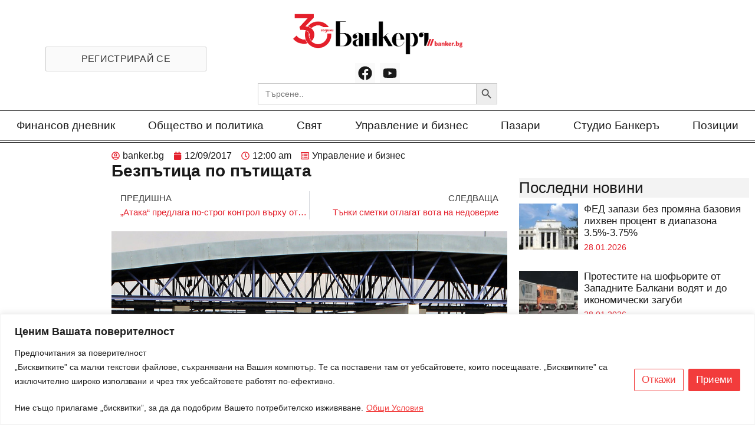

--- FILE ---
content_type: text/html; charset=UTF-8
request_url: https://banker.bg/2017/09/12/bezputica-po-putishtata/
body_size: 41278
content:
<!doctype html>
<html lang="bg-BG" prefix="og: https://ogp.me/ns#">
<head>
	<meta charset="UTF-8">
		<meta name="viewport" content="width=device-width, initial-scale=1">
	<link rel="profile" href="https://gmpg.org/xfn/11">
	
<!-- Search Engine Optimization by Rank Math PRO - https://rankmath.com/ -->
<title>Безпътица по пътищата</title><link rel="preload" data-rocket-preload as="image" href="https://banker.bg/wp-content/uploads/5040b6be-6288-4d9f-b3e6-e977fab16de2.jpeg" imagesrcset="https://banker.bg/wp-content/uploads/5040b6be-6288-4d9f-b3e6-e977fab16de2.jpeg 1000w, https://banker.bg/wp-content/uploads/5040b6be-6288-4d9f-b3e6-e977fab16de2-600x400.jpeg 600w, https://banker.bg/wp-content/uploads/5040b6be-6288-4d9f-b3e6-e977fab16de2-300x200.jpeg 300w, https://banker.bg/wp-content/uploads/5040b6be-6288-4d9f-b3e6-e977fab16de2-768x512.jpeg 768w" imagesizes="(max-width: 1000px) 100vw, 1000px" fetchpriority="high">
<meta name="description" content="Може и да сте забравили, но още от пролетта на 2016-а България се опитва да избере изпълнител за изграждането на тол система за тежкотоварните автомобили и"/>
<meta name="robots" content="follow, index, max-snippet:-1, max-video-preview:-1, max-image-preview:large"/>
<link rel="canonical" href="https://banker.bg/2017/09/12/bezputica-po-putishtata/" />
<meta property="og:locale" content="bg_BG" />
<meta property="og:type" content="article" />
<meta property="og:title" content="Безпътица по пътищата" />
<meta property="og:description" content="Може и да сте забравили, но още от пролетта на 2016-а България се опитва да избере изпълнител за изграждането на тол система за тежкотоварните автомобили и" />
<meta property="og:url" content="https://banker.bg/2017/09/12/bezputica-po-putishtata/" />
<meta property="og:site_name" content="Banker" />
<meta property="article:publisher" content="https://www.facebook.com/vestnikbanker" />
<meta property="article:section" content="Управление и бизнес" />
<meta property="og:updated_time" content="2023-08-15T12:22:07+03:00" />
<meta property="og:image" content="https://banker.bg/wp-content/uploads/5040b6be-6288-4d9f-b3e6-e977fab16de2.jpeg" />
<meta property="og:image:secure_url" content="https://banker.bg/wp-content/uploads/5040b6be-6288-4d9f-b3e6-e977fab16de2.jpeg" />
<meta property="og:image:width" content="1000" />
<meta property="og:image:height" content="667" />
<meta property="og:image:alt" content="тол система" />
<meta property="og:image:type" content="image/jpeg" />
<meta property="article:published_time" content="2017-09-12T00:00:00+03:00" />
<meta property="article:modified_time" content="2023-08-15T12:22:07+03:00" />
<meta name="twitter:card" content="summary_large_image" />
<meta name="twitter:title" content="Безпътица по пътищата" />
<meta name="twitter:description" content="Може и да сте забравили, но още от пролетта на 2016-а България се опитва да избере изпълнител за изграждането на тол система за тежкотоварните автомобили и" />
<meta name="twitter:image" content="https://banker.bg/wp-content/uploads/5040b6be-6288-4d9f-b3e6-e977fab16de2.jpeg" />
<meta name="twitter:label1" content="Written by" />
<meta name="twitter:data1" content="banker.bg" />
<meta name="twitter:label2" content="Time to read" />
<meta name="twitter:data2" content="Less than a minute" />
<script type="application/ld+json" class="rank-math-schema-pro">{"@context":"https://schema.org","@graph":[{"@type":["NewsMediaOrganization","Organization"],"@id":"https://banker.bg/#organization","name":"Banker","url":"https://banker.bg","sameAs":["https://www.facebook.com/vestnikbanker"],"logo":{"@type":"ImageObject","@id":"https://banker.bg/#logo","url":"https://banker.bg/wp-content/uploads/banker30-1-1-600x143-1.png","contentUrl":"https://banker.bg/wp-content/uploads/banker30-1-1-600x143-1.png","caption":"Banker","inLanguage":"bg-BG"}},{"@type":"WebSite","@id":"https://banker.bg/#website","url":"https://banker.bg","name":"Banker","publisher":{"@id":"https://banker.bg/#organization"},"inLanguage":"bg-BG"},{"@type":"ImageObject","@id":"https://banker.bg/wp-content/uploads/5040b6be-6288-4d9f-b3e6-e977fab16de2.jpeg","url":"https://banker.bg/wp-content/uploads/5040b6be-6288-4d9f-b3e6-e977fab16de2.jpeg","width":"1000","height":"667","caption":"\u0442\u043e\u043b \u0441\u0438\u0441\u0442\u0435\u043c\u0430","inLanguage":"bg-BG"},{"@type":"WebPage","@id":"https://banker.bg/2017/09/12/bezputica-po-putishtata/#webpage","url":"https://banker.bg/2017/09/12/bezputica-po-putishtata/","name":"\u0411\u0435\u0437\u043f\u044a\u0442\u0438\u0446\u0430 \u043f\u043e \u043f\u044a\u0442\u0438\u0449\u0430\u0442\u0430","datePublished":"2017-09-12T00:00:00+03:00","dateModified":"2023-08-15T12:22:07+03:00","isPartOf":{"@id":"https://banker.bg/#website"},"primaryImageOfPage":{"@id":"https://banker.bg/wp-content/uploads/5040b6be-6288-4d9f-b3e6-e977fab16de2.jpeg"},"inLanguage":"bg-BG"},{"@type":"Person","@id":"https://banker.bg/author/admin/","name":"banker.bg","url":"https://banker.bg/author/admin/","image":{"@type":"ImageObject","@id":"https://secure.gravatar.com/avatar/b263a9431e0062dbeea8aabec7164875?s=96&amp;d=mm&amp;r=g","url":"https://secure.gravatar.com/avatar/b263a9431e0062dbeea8aabec7164875?s=96&amp;d=mm&amp;r=g","caption":"banker.bg","inLanguage":"bg-BG"},"sameAs":["https://88lab.eu/banker"],"worksFor":{"@id":"https://banker.bg/#organization"}},{"@type":"NewsArticle","headline":"\u0411\u0435\u0437\u043f\u044a\u0442\u0438\u0446\u0430 \u043f\u043e \u043f\u044a\u0442\u0438\u0449\u0430\u0442\u0430","datePublished":"2017-09-12T00:00:00+03:00","dateModified":"2023-08-15T12:22:07+03:00","articleSection":"\u0423\u043f\u0440\u0430\u0432\u043b\u0435\u043d\u0438\u0435 \u0438 \u0431\u0438\u0437\u043d\u0435\u0441","author":{"@id":"https://banker.bg/author/admin/","name":"banker.bg"},"publisher":{"@id":"https://banker.bg/#organization"},"description":"\u041c\u043e\u0436\u0435 \u0438 \u0434\u0430 \u0441\u0442\u0435 \u0437\u0430\u0431\u0440\u0430\u0432\u0438\u043b\u0438, \u043d\u043e \u043e\u0449\u0435 \u043e\u0442 \u043f\u0440\u043e\u043b\u0435\u0442\u0442\u0430 \u043d\u0430 2016-\u0430 \u0411\u044a\u043b\u0433\u0430\u0440\u0438\u044f \u0441\u0435 \u043e\u043f\u0438\u0442\u0432\u0430 \u0434\u0430 \u0438\u0437\u0431\u0435\u0440\u0435 \u0438\u0437\u043f\u044a\u043b\u043d\u0438\u0442\u0435\u043b \u0437\u0430 \u0438\u0437\u0433\u0440\u0430\u0436\u0434\u0430\u043d\u0435\u0442\u043e \u043d\u0430 \u0442\u043e\u043b \u0441\u0438\u0441\u0442\u0435\u043c\u0430 \u0437\u0430 \u0442\u0435\u0436\u043a\u043e\u0442\u043e\u0432\u0430\u0440\u043d\u0438\u0442\u0435 \u0430\u0432\u0442\u043e\u043c\u043e\u0431\u0438\u043b\u0438 \u0438","copyrightYear":"2023","copyrightHolder":{"@id":"https://banker.bg/#organization"},"name":"\u0411\u0435\u0437\u043f\u044a\u0442\u0438\u0446\u0430 \u043f\u043e \u043f\u044a\u0442\u0438\u0449\u0430\u0442\u0430","@id":"https://banker.bg/2017/09/12/bezputica-po-putishtata/#richSnippet","isPartOf":{"@id":"https://banker.bg/2017/09/12/bezputica-po-putishtata/#webpage"},"image":{"@id":"https://banker.bg/wp-content/uploads/5040b6be-6288-4d9f-b3e6-e977fab16de2.jpeg"},"inLanguage":"bg-BG","mainEntityOfPage":{"@id":"https://banker.bg/2017/09/12/bezputica-po-putishtata/#webpage"}}]}</script>
<!-- /Rank Math WordPress SEO plugin -->

<link rel="alternate" type="application/rss+xml" title="Новини от България и света.  Актуални новини, събития, анализи, интервюта с главните действащи лица от политиката, бизнеса и финансите.  Новини в развитие. &raquo; Поток" href="https://banker.bg/feed/" />
<link rel="alternate" type="application/rss+xml" title="Новини от България и света.  Актуални новини, събития, анализи, интервюта с главните действащи лица от политиката, бизнеса и финансите.  Новини в развитие. &raquo; поток за коментари" href="https://banker.bg/comments/feed/" />
<link rel="alternate" type="application/rss+xml" title="Новини от България и света.  Актуални новини, събития, анализи, интервюта с главните действащи лица от политиката, бизнеса и финансите.  Новини в развитие. &raquo; поток за коментари на Безпътица по пътищата" href="https://banker.bg/2017/09/12/bezputica-po-putishtata/feed/" />
<script>
window._wpemojiSettings = {"baseUrl":"https:\/\/s.w.org\/images\/core\/emoji\/14.0.0\/72x72\/","ext":".png","svgUrl":"https:\/\/s.w.org\/images\/core\/emoji\/14.0.0\/svg\/","svgExt":".svg","source":{"concatemoji":"https:\/\/banker.bg\/wp-includes\/js\/wp-emoji-release.min.js?ver=6.4.2"}};
/*! This file is auto-generated */
!function(i,n){var o,s,e;function c(e){try{var t={supportTests:e,timestamp:(new Date).valueOf()};sessionStorage.setItem(o,JSON.stringify(t))}catch(e){}}function p(e,t,n){e.clearRect(0,0,e.canvas.width,e.canvas.height),e.fillText(t,0,0);var t=new Uint32Array(e.getImageData(0,0,e.canvas.width,e.canvas.height).data),r=(e.clearRect(0,0,e.canvas.width,e.canvas.height),e.fillText(n,0,0),new Uint32Array(e.getImageData(0,0,e.canvas.width,e.canvas.height).data));return t.every(function(e,t){return e===r[t]})}function u(e,t,n){switch(t){case"flag":return n(e,"\ud83c\udff3\ufe0f\u200d\u26a7\ufe0f","\ud83c\udff3\ufe0f\u200b\u26a7\ufe0f")?!1:!n(e,"\ud83c\uddfa\ud83c\uddf3","\ud83c\uddfa\u200b\ud83c\uddf3")&&!n(e,"\ud83c\udff4\udb40\udc67\udb40\udc62\udb40\udc65\udb40\udc6e\udb40\udc67\udb40\udc7f","\ud83c\udff4\u200b\udb40\udc67\u200b\udb40\udc62\u200b\udb40\udc65\u200b\udb40\udc6e\u200b\udb40\udc67\u200b\udb40\udc7f");case"emoji":return!n(e,"\ud83e\udef1\ud83c\udffb\u200d\ud83e\udef2\ud83c\udfff","\ud83e\udef1\ud83c\udffb\u200b\ud83e\udef2\ud83c\udfff")}return!1}function f(e,t,n){var r="undefined"!=typeof WorkerGlobalScope&&self instanceof WorkerGlobalScope?new OffscreenCanvas(300,150):i.createElement("canvas"),a=r.getContext("2d",{willReadFrequently:!0}),o=(a.textBaseline="top",a.font="600 32px Arial",{});return e.forEach(function(e){o[e]=t(a,e,n)}),o}function t(e){var t=i.createElement("script");t.src=e,t.defer=!0,i.head.appendChild(t)}"undefined"!=typeof Promise&&(o="wpEmojiSettingsSupports",s=["flag","emoji"],n.supports={everything:!0,everythingExceptFlag:!0},e=new Promise(function(e){i.addEventListener("DOMContentLoaded",e,{once:!0})}),new Promise(function(t){var n=function(){try{var e=JSON.parse(sessionStorage.getItem(o));if("object"==typeof e&&"number"==typeof e.timestamp&&(new Date).valueOf()<e.timestamp+604800&&"object"==typeof e.supportTests)return e.supportTests}catch(e){}return null}();if(!n){if("undefined"!=typeof Worker&&"undefined"!=typeof OffscreenCanvas&&"undefined"!=typeof URL&&URL.createObjectURL&&"undefined"!=typeof Blob)try{var e="postMessage("+f.toString()+"("+[JSON.stringify(s),u.toString(),p.toString()].join(",")+"));",r=new Blob([e],{type:"text/javascript"}),a=new Worker(URL.createObjectURL(r),{name:"wpTestEmojiSupports"});return void(a.onmessage=function(e){c(n=e.data),a.terminate(),t(n)})}catch(e){}c(n=f(s,u,p))}t(n)}).then(function(e){for(var t in e)n.supports[t]=e[t],n.supports.everything=n.supports.everything&&n.supports[t],"flag"!==t&&(n.supports.everythingExceptFlag=n.supports.everythingExceptFlag&&n.supports[t]);n.supports.everythingExceptFlag=n.supports.everythingExceptFlag&&!n.supports.flag,n.DOMReady=!1,n.readyCallback=function(){n.DOMReady=!0}}).then(function(){return e}).then(function(){var e;n.supports.everything||(n.readyCallback(),(e=n.source||{}).concatemoji?t(e.concatemoji):e.wpemoji&&e.twemoji&&(t(e.twemoji),t(e.wpemoji)))}))}((window,document),window._wpemojiSettings);
</script>
<!-- banker.bg is managing ads with Advanced Ads 2.0.16 – https://wpadvancedads.com/ --><!--noptimize--><script id="banke-ready">
			window.advanced_ads_ready=function(e,a){a=a||"complete";var d=function(e){return"interactive"===a?"loading"!==e:"complete"===e};d(document.readyState)?e():document.addEventListener("readystatechange",(function(a){d(a.target.readyState)&&e()}),{once:"interactive"===a})},window.advanced_ads_ready_queue=window.advanced_ads_ready_queue||[];		</script>
		<!--/noptimize--><link rel='stylesheet' id='anwp-pg-premium-styles-css' href='https://banker.bg/wp-content/plugins/anwp-post-grid-for-elementor-premium/public/css/styles.min.css?ver=1.0.1' media='all' />
<link rel='stylesheet' id='anwp-pg-styles-css' href='https://banker.bg/wp-content/plugins/anwp-post-grid-for-elementor/public/css/styles.min.css?ver=1.2.0' media='all' />
<style id='wp-emoji-styles-inline-css'>

	img.wp-smiley, img.emoji {
		display: inline !important;
		border: none !important;
		box-shadow: none !important;
		height: 1em !important;
		width: 1em !important;
		margin: 0 0.07em !important;
		vertical-align: -0.1em !important;
		background: none !important;
		padding: 0 !important;
	}
</style>
<link rel='stylesheet' id='wp-block-library-css' href='https://banker.bg/wp-includes/css/dist/block-library/style.min.css?ver=6.4.2' media='all' />
<link rel='stylesheet' id='mailster-form-style-css' href='https://banker.bg/wp-content/plugins/mailster/build/form/style-index.css?ver=6.4.2' media='all' />
<style id='rank-math-toc-block-style-inline-css'>
.wp-block-rank-math-toc-block nav ol{counter-reset:item}.wp-block-rank-math-toc-block nav ol li{display:block}.wp-block-rank-math-toc-block nav ol li:before{content:counters(item, ".") " ";counter-increment:item}

</style>
<link rel='stylesheet' id='jet-engine-frontend-css' href='https://banker.bg/wp-content/plugins/jet-engine/assets/css/frontend.css?ver=3.2.6' media='all' />
<style id='classic-theme-styles-inline-css'>
/*! This file is auto-generated */
.wp-block-button__link{color:#fff;background-color:#32373c;border-radius:9999px;box-shadow:none;text-decoration:none;padding:calc(.667em + 2px) calc(1.333em + 2px);font-size:1.125em}.wp-block-file__button{background:#32373c;color:#fff;text-decoration:none}
</style>
<style id='global-styles-inline-css'>
body{--wp--preset--color--black: #000000;--wp--preset--color--cyan-bluish-gray: #abb8c3;--wp--preset--color--white: #ffffff;--wp--preset--color--pale-pink: #f78da7;--wp--preset--color--vivid-red: #cf2e2e;--wp--preset--color--luminous-vivid-orange: #ff6900;--wp--preset--color--luminous-vivid-amber: #fcb900;--wp--preset--color--light-green-cyan: #7bdcb5;--wp--preset--color--vivid-green-cyan: #00d084;--wp--preset--color--pale-cyan-blue: #8ed1fc;--wp--preset--color--vivid-cyan-blue: #0693e3;--wp--preset--color--vivid-purple: #9b51e0;--wp--preset--gradient--vivid-cyan-blue-to-vivid-purple: linear-gradient(135deg,rgba(6,147,227,1) 0%,rgb(155,81,224) 100%);--wp--preset--gradient--light-green-cyan-to-vivid-green-cyan: linear-gradient(135deg,rgb(122,220,180) 0%,rgb(0,208,130) 100%);--wp--preset--gradient--luminous-vivid-amber-to-luminous-vivid-orange: linear-gradient(135deg,rgba(252,185,0,1) 0%,rgba(255,105,0,1) 100%);--wp--preset--gradient--luminous-vivid-orange-to-vivid-red: linear-gradient(135deg,rgba(255,105,0,1) 0%,rgb(207,46,46) 100%);--wp--preset--gradient--very-light-gray-to-cyan-bluish-gray: linear-gradient(135deg,rgb(238,238,238) 0%,rgb(169,184,195) 100%);--wp--preset--gradient--cool-to-warm-spectrum: linear-gradient(135deg,rgb(74,234,220) 0%,rgb(151,120,209) 20%,rgb(207,42,186) 40%,rgb(238,44,130) 60%,rgb(251,105,98) 80%,rgb(254,248,76) 100%);--wp--preset--gradient--blush-light-purple: linear-gradient(135deg,rgb(255,206,236) 0%,rgb(152,150,240) 100%);--wp--preset--gradient--blush-bordeaux: linear-gradient(135deg,rgb(254,205,165) 0%,rgb(254,45,45) 50%,rgb(107,0,62) 100%);--wp--preset--gradient--luminous-dusk: linear-gradient(135deg,rgb(255,203,112) 0%,rgb(199,81,192) 50%,rgb(65,88,208) 100%);--wp--preset--gradient--pale-ocean: linear-gradient(135deg,rgb(255,245,203) 0%,rgb(182,227,212) 50%,rgb(51,167,181) 100%);--wp--preset--gradient--electric-grass: linear-gradient(135deg,rgb(202,248,128) 0%,rgb(113,206,126) 100%);--wp--preset--gradient--midnight: linear-gradient(135deg,rgb(2,3,129) 0%,rgb(40,116,252) 100%);--wp--preset--font-size--small: 13px;--wp--preset--font-size--medium: 20px;--wp--preset--font-size--large: 36px;--wp--preset--font-size--x-large: 42px;--wp--preset--spacing--20: 0.44rem;--wp--preset--spacing--30: 0.67rem;--wp--preset--spacing--40: 1rem;--wp--preset--spacing--50: 1.5rem;--wp--preset--spacing--60: 2.25rem;--wp--preset--spacing--70: 3.38rem;--wp--preset--spacing--80: 5.06rem;--wp--preset--shadow--natural: 6px 6px 9px rgba(0, 0, 0, 0.2);--wp--preset--shadow--deep: 12px 12px 50px rgba(0, 0, 0, 0.4);--wp--preset--shadow--sharp: 6px 6px 0px rgba(0, 0, 0, 0.2);--wp--preset--shadow--outlined: 6px 6px 0px -3px rgba(255, 255, 255, 1), 6px 6px rgba(0, 0, 0, 1);--wp--preset--shadow--crisp: 6px 6px 0px rgba(0, 0, 0, 1);}:where(.is-layout-flex){gap: 0.5em;}:where(.is-layout-grid){gap: 0.5em;}body .is-layout-flow > .alignleft{float: left;margin-inline-start: 0;margin-inline-end: 2em;}body .is-layout-flow > .alignright{float: right;margin-inline-start: 2em;margin-inline-end: 0;}body .is-layout-flow > .aligncenter{margin-left: auto !important;margin-right: auto !important;}body .is-layout-constrained > .alignleft{float: left;margin-inline-start: 0;margin-inline-end: 2em;}body .is-layout-constrained > .alignright{float: right;margin-inline-start: 2em;margin-inline-end: 0;}body .is-layout-constrained > .aligncenter{margin-left: auto !important;margin-right: auto !important;}body .is-layout-constrained > :where(:not(.alignleft):not(.alignright):not(.alignfull)){max-width: var(--wp--style--global--content-size);margin-left: auto !important;margin-right: auto !important;}body .is-layout-constrained > .alignwide{max-width: var(--wp--style--global--wide-size);}body .is-layout-flex{display: flex;}body .is-layout-flex{flex-wrap: wrap;align-items: center;}body .is-layout-flex > *{margin: 0;}body .is-layout-grid{display: grid;}body .is-layout-grid > *{margin: 0;}:where(.wp-block-columns.is-layout-flex){gap: 2em;}:where(.wp-block-columns.is-layout-grid){gap: 2em;}:where(.wp-block-post-template.is-layout-flex){gap: 1.25em;}:where(.wp-block-post-template.is-layout-grid){gap: 1.25em;}.has-black-color{color: var(--wp--preset--color--black) !important;}.has-cyan-bluish-gray-color{color: var(--wp--preset--color--cyan-bluish-gray) !important;}.has-white-color{color: var(--wp--preset--color--white) !important;}.has-pale-pink-color{color: var(--wp--preset--color--pale-pink) !important;}.has-vivid-red-color{color: var(--wp--preset--color--vivid-red) !important;}.has-luminous-vivid-orange-color{color: var(--wp--preset--color--luminous-vivid-orange) !important;}.has-luminous-vivid-amber-color{color: var(--wp--preset--color--luminous-vivid-amber) !important;}.has-light-green-cyan-color{color: var(--wp--preset--color--light-green-cyan) !important;}.has-vivid-green-cyan-color{color: var(--wp--preset--color--vivid-green-cyan) !important;}.has-pale-cyan-blue-color{color: var(--wp--preset--color--pale-cyan-blue) !important;}.has-vivid-cyan-blue-color{color: var(--wp--preset--color--vivid-cyan-blue) !important;}.has-vivid-purple-color{color: var(--wp--preset--color--vivid-purple) !important;}.has-black-background-color{background-color: var(--wp--preset--color--black) !important;}.has-cyan-bluish-gray-background-color{background-color: var(--wp--preset--color--cyan-bluish-gray) !important;}.has-white-background-color{background-color: var(--wp--preset--color--white) !important;}.has-pale-pink-background-color{background-color: var(--wp--preset--color--pale-pink) !important;}.has-vivid-red-background-color{background-color: var(--wp--preset--color--vivid-red) !important;}.has-luminous-vivid-orange-background-color{background-color: var(--wp--preset--color--luminous-vivid-orange) !important;}.has-luminous-vivid-amber-background-color{background-color: var(--wp--preset--color--luminous-vivid-amber) !important;}.has-light-green-cyan-background-color{background-color: var(--wp--preset--color--light-green-cyan) !important;}.has-vivid-green-cyan-background-color{background-color: var(--wp--preset--color--vivid-green-cyan) !important;}.has-pale-cyan-blue-background-color{background-color: var(--wp--preset--color--pale-cyan-blue) !important;}.has-vivid-cyan-blue-background-color{background-color: var(--wp--preset--color--vivid-cyan-blue) !important;}.has-vivid-purple-background-color{background-color: var(--wp--preset--color--vivid-purple) !important;}.has-black-border-color{border-color: var(--wp--preset--color--black) !important;}.has-cyan-bluish-gray-border-color{border-color: var(--wp--preset--color--cyan-bluish-gray) !important;}.has-white-border-color{border-color: var(--wp--preset--color--white) !important;}.has-pale-pink-border-color{border-color: var(--wp--preset--color--pale-pink) !important;}.has-vivid-red-border-color{border-color: var(--wp--preset--color--vivid-red) !important;}.has-luminous-vivid-orange-border-color{border-color: var(--wp--preset--color--luminous-vivid-orange) !important;}.has-luminous-vivid-amber-border-color{border-color: var(--wp--preset--color--luminous-vivid-amber) !important;}.has-light-green-cyan-border-color{border-color: var(--wp--preset--color--light-green-cyan) !important;}.has-vivid-green-cyan-border-color{border-color: var(--wp--preset--color--vivid-green-cyan) !important;}.has-pale-cyan-blue-border-color{border-color: var(--wp--preset--color--pale-cyan-blue) !important;}.has-vivid-cyan-blue-border-color{border-color: var(--wp--preset--color--vivid-cyan-blue) !important;}.has-vivid-purple-border-color{border-color: var(--wp--preset--color--vivid-purple) !important;}.has-vivid-cyan-blue-to-vivid-purple-gradient-background{background: var(--wp--preset--gradient--vivid-cyan-blue-to-vivid-purple) !important;}.has-light-green-cyan-to-vivid-green-cyan-gradient-background{background: var(--wp--preset--gradient--light-green-cyan-to-vivid-green-cyan) !important;}.has-luminous-vivid-amber-to-luminous-vivid-orange-gradient-background{background: var(--wp--preset--gradient--luminous-vivid-amber-to-luminous-vivid-orange) !important;}.has-luminous-vivid-orange-to-vivid-red-gradient-background{background: var(--wp--preset--gradient--luminous-vivid-orange-to-vivid-red) !important;}.has-very-light-gray-to-cyan-bluish-gray-gradient-background{background: var(--wp--preset--gradient--very-light-gray-to-cyan-bluish-gray) !important;}.has-cool-to-warm-spectrum-gradient-background{background: var(--wp--preset--gradient--cool-to-warm-spectrum) !important;}.has-blush-light-purple-gradient-background{background: var(--wp--preset--gradient--blush-light-purple) !important;}.has-blush-bordeaux-gradient-background{background: var(--wp--preset--gradient--blush-bordeaux) !important;}.has-luminous-dusk-gradient-background{background: var(--wp--preset--gradient--luminous-dusk) !important;}.has-pale-ocean-gradient-background{background: var(--wp--preset--gradient--pale-ocean) !important;}.has-electric-grass-gradient-background{background: var(--wp--preset--gradient--electric-grass) !important;}.has-midnight-gradient-background{background: var(--wp--preset--gradient--midnight) !important;}.has-small-font-size{font-size: var(--wp--preset--font-size--small) !important;}.has-medium-font-size{font-size: var(--wp--preset--font-size--medium) !important;}.has-large-font-size{font-size: var(--wp--preset--font-size--large) !important;}.has-x-large-font-size{font-size: var(--wp--preset--font-size--x-large) !important;}
.wp-block-navigation a:where(:not(.wp-element-button)){color: inherit;}
:where(.wp-block-post-template.is-layout-flex){gap: 1.25em;}:where(.wp-block-post-template.is-layout-grid){gap: 1.25em;}
:where(.wp-block-columns.is-layout-flex){gap: 2em;}:where(.wp-block-columns.is-layout-grid){gap: 2em;}
.wp-block-pullquote{font-size: 1.5em;line-height: 1.6;}
</style>
<link rel='stylesheet' id='woocommerce-layout-css' href='https://banker.bg/wp-content/plugins/woocommerce/assets/css/woocommerce-layout.css?ver=8.4.2' media='all' />
<link rel='stylesheet' id='woocommerce-smallscreen-css' href='https://banker.bg/wp-content/plugins/woocommerce/assets/css/woocommerce-smallscreen.css?ver=8.4.2' media='only screen and (max-width: 768px)' />
<link rel='stylesheet' id='woocommerce-general-css' href='https://banker.bg/wp-content/plugins/woocommerce/assets/css/woocommerce.css?ver=8.4.2' media='all' />
<style id='woocommerce-inline-inline-css'>
.woocommerce form .form-row .required { visibility: visible; }
</style>
<link rel='stylesheet' id='yop-public-css' href='https://banker.bg/wp-content/plugins/yop-poll/public/assets/css/yop-poll-public-6.5.29.css?ver=6.4.2' media='all' />
<link rel='stylesheet' id='ivory-search-styles-css' href='https://banker.bg/wp-content/plugins/add-search-to-menu/public/css/ivory-search.min.css?ver=5.5.7' media='all' />
<link rel='stylesheet' id='hello-elementor-css' href='https://banker.bg/wp-content/themes/hello-elementor/style.min.css?ver=2.6.1' media='all' />
<link rel='stylesheet' id='hello-elementor-theme-style-css' href='https://banker.bg/wp-content/themes/hello-elementor/theme.min.css?ver=2.6.1' media='all' />
<link rel='stylesheet' id='jet-fb-option-field-select-css' href='https://banker.bg/wp-content/plugins/jetformbuilder/modules/option-field/assets/build/select.css?ver=3.3.3' media='all' />
<link rel='stylesheet' id='jet-fb-advanced-choices-css' href='https://banker.bg/wp-content/plugins/jetformbuilder/modules/advanced-choices/assets-build/css/main.css?ver=3.3.3' media='all' />
<link rel='stylesheet' id='jet-fb-wysiwyg-css' href='https://banker.bg/wp-content/plugins/jetformbuilder/modules/wysiwyg/assets/build/wysiwyg.css?ver=3.3.3' media='all' />
<link rel='stylesheet' id='jet-fb-switcher-css' href='https://banker.bg/wp-content/plugins/jetformbuilder/modules/switcher/assets/build/switcher.css?ver=3.3.3' media='all' />
<link rel='stylesheet' id='elementor-frontend-css' href='https://banker.bg/wp-content/plugins/elementor/assets/css/frontend.min.css?ver=3.25.9' media='all' />
<link rel='stylesheet' id='widget-image-css' href='https://banker.bg/wp-content/plugins/elementor/assets/css/widget-image.min.css?ver=3.25.9' media='all' />
<link rel='stylesheet' id='widget-social-icons-css' href='https://banker.bg/wp-content/plugins/elementor/assets/css/widget-social-icons.min.css?ver=3.25.9' media='all' />
<link rel='stylesheet' id='e-apple-webkit-css' href='https://banker.bg/wp-content/plugins/elementor/assets/css/conditionals/apple-webkit.min.css?ver=3.25.9' media='all' />
<link rel='stylesheet' id='widget-nav-menu-css' href='https://banker.bg/wp-content/plugins/elementor-pro/assets/css/widget-nav-menu.min.css?ver=3.25.4' media='all' />
<link rel='stylesheet' id='widget-heading-css' href='https://banker.bg/wp-content/plugins/elementor/assets/css/widget-heading.min.css?ver=3.25.9' media='all' />
<link rel='stylesheet' id='widget-text-editor-css' href='https://banker.bg/wp-content/plugins/elementor/assets/css/widget-text-editor.min.css?ver=3.25.9' media='all' />
<link rel='stylesheet' id='widget-form-css' href='https://banker.bg/wp-content/plugins/elementor-pro/assets/css/widget-form.min.css?ver=3.25.4' media='all' />
<link rel='stylesheet' id='widget-divider-css' href='https://banker.bg/wp-content/plugins/elementor/assets/css/widget-divider.min.css?ver=3.25.9' media='all' />
<link rel='stylesheet' id='widget-icon-list-css' href='https://banker.bg/wp-content/plugins/elementor/assets/css/widget-icon-list.min.css?ver=3.25.9' media='all' />
<link rel='stylesheet' id='widget-post-info-css' href='https://banker.bg/wp-content/plugins/elementor-pro/assets/css/widget-post-info.min.css?ver=3.25.4' media='all' />
<link rel='stylesheet' id='widget-post-navigation-css' href='https://banker.bg/wp-content/plugins/elementor-pro/assets/css/widget-post-navigation.min.css?ver=3.25.4' media='all' />
<link rel='stylesheet' id='widget-share-buttons-css' href='https://banker.bg/wp-content/plugins/elementor-pro/assets/css/widget-share-buttons.min.css?ver=3.25.4' media='all' />
<link rel='stylesheet' id='widget-posts-css' href='https://banker.bg/wp-content/plugins/elementor-pro/assets/css/widget-posts.min.css?ver=3.25.4' media='all' />
<link rel='stylesheet' id='feedzy-rss-feeds-elementor-css' href='https://banker.bg/wp-content/plugins/feedzy-rss-feeds/css/feedzy-rss-feeds.css?ver=1' media='all' />
<link rel='stylesheet' id='swiper-css' href='https://banker.bg/wp-content/plugins/elementor/assets/lib/swiper/css/swiper.min.css?ver=5.3.6' media='all' />
<link rel='stylesheet' id='e-swiper-css' href='https://banker.bg/wp-content/plugins/elementor/assets/css/conditionals/e-swiper.min.css?ver=3.25.9' media='all' />
<link rel='stylesheet' id='elementor-post-612266-css' href='https://banker.bg/wp-content/uploads/elementor/css/post-612266.css?ver=1736430249' media='all' />
<link rel='stylesheet' id='e-popup-style-css' href='https://banker.bg/wp-content/plugins/elementor-pro/assets/css/conditionals/popup.min.css?ver=3.25.4' media='all' />
<link rel='stylesheet' id='elementor-post-1803230-css' href='https://banker.bg/wp-content/uploads/elementor/css/post-1803230.css?ver=1736430252' media='all' />
<link rel='stylesheet' id='elementor-post-18-css' href='https://banker.bg/wp-content/uploads/elementor/css/post-18.css?ver=1765917148' media='all' />
<link rel='stylesheet' id='elementor-post-2541-css' href='https://banker.bg/wp-content/uploads/elementor/css/post-2541.css?ver=1769090484' media='all' />
<script id="cookie-law-info-js-extra">
var _ckyConfig = {"_ipData":[],"_assetsURL":"https:\/\/banker.bg\/wp-content\/plugins\/cookie-law-info\/lite\/frontend\/images\/","_publicURL":"https:\/\/banker.bg","_expiry":"365","_categories":[{"name":"Necessary","slug":"necessary","isNecessary":true,"ccpaDoNotSell":true,"cookies":[],"active":true,"defaultConsent":{"gdpr":true,"ccpa":true}},{"name":"Functional","slug":"functional","isNecessary":false,"ccpaDoNotSell":true,"cookies":[],"active":true,"defaultConsent":{"gdpr":false,"ccpa":false}},{"name":"Analytics","slug":"analytics","isNecessary":false,"ccpaDoNotSell":true,"cookies":[],"active":true,"defaultConsent":{"gdpr":false,"ccpa":false}},{"name":"Performance","slug":"performance","isNecessary":false,"ccpaDoNotSell":true,"cookies":[],"active":true,"defaultConsent":{"gdpr":false,"ccpa":false}},{"name":"Advertisement","slug":"advertisement","isNecessary":false,"ccpaDoNotSell":true,"cookies":[],"active":true,"defaultConsent":{"gdpr":false,"ccpa":false}}],"_activeLaw":"gdpr","_rootDomain":"","_block":"1","_showBanner":"1","_bannerConfig":{"settings":{"type":"banner","position":"bottom","applicableLaw":"gdpr"},"behaviours":{"reloadBannerOnAccept":false,"loadAnalyticsByDefault":false,"animations":{"onLoad":"animate","onHide":"sticky"}},"config":{"revisitConsent":{"status":true,"tag":"revisit-consent","position":"bottom-left","meta":{"url":"#"},"styles":{"background-color":"#0056A7"},"elements":{"title":{"type":"text","tag":"revisit-consent-title","status":true,"styles":{"color":"#0056a7"}}}},"preferenceCenter":{"toggle":{"status":true,"tag":"detail-category-toggle","type":"toggle","states":{"active":{"styles":{"background-color":"#1863DC"}},"inactive":{"styles":{"background-color":"#D0D5D2"}}}}},"categoryPreview":{"status":false,"toggle":{"status":true,"tag":"detail-category-preview-toggle","type":"toggle","states":{"active":{"styles":{"background-color":"#1863DC"}},"inactive":{"styles":{"background-color":"#D0D5D2"}}}}},"videoPlaceholder":{"status":true,"styles":{"background-color":"#000000","border-color":"#000000","color":"#ffffff"}},"readMore":{"status":true,"tag":"readmore-button","type":"link","meta":{"noFollow":true,"newTab":true},"styles":{"color":"#F23C3C","background-color":"transparent","border-color":"transparent"}},"auditTable":{"status":true},"optOption":{"status":true,"toggle":{"status":true,"tag":"optout-option-toggle","type":"toggle","states":{"active":{"styles":{"background-color":"#1863dc"}},"inactive":{"styles":{"background-color":"#FFFFFF"}}}}}}},"_version":"3.0.8","_logConsent":"1","_tags":[{"tag":"accept-button","styles":{"color":"#FFFFFF","background-color":"#F23C3C","border-color":"#F23C3C"}},{"tag":"reject-button","styles":{"color":"#F23C3C","background-color":"transparent","border-color":"#F23C3C"}},{"tag":"settings-button","styles":{"color":"#F23C3C","background-color":"transparent","border-color":"#F23C3C"}},{"tag":"readmore-button","styles":{"color":"#F23C3C","background-color":"transparent","border-color":"transparent"}},{"tag":"donotsell-button","styles":{"color":"#1863DC","background-color":"transparent","border-color":"transparent"}},{"tag":"accept-button","styles":{"color":"#FFFFFF","background-color":"#F23C3C","border-color":"#F23C3C"}},{"tag":"revisit-consent","styles":{"background-color":"#0056A7"}}],"_shortCodes":[{"key":"cky_readmore","content":"<a href=\"https:\/\/banker.bg\/-\/\" class=\"cky-policy\" aria-label=\"\u041e\u0431\u0449\u0438 \u0423\u0441\u043b\u043e\u0432\u0438\u044f\" target=\"_blank\" rel=\"noopener\" data-cky-tag=\"readmore-button\">\u041e\u0431\u0449\u0438 \u0423\u0441\u043b\u043e\u0432\u0438\u044f<\/a>","tag":"readmore-button","status":true,"attributes":{"rel":"nofollow","target":"_blank"}},{"key":"cky_show_desc","content":"<button class=\"cky-show-desc-btn\" data-cky-tag=\"show-desc-button\" aria-label=\"Show more\">Show more<\/button>","tag":"show-desc-button","status":true,"attributes":[]},{"key":"cky_hide_desc","content":"<button class=\"cky-show-desc-btn\" data-cky-tag=\"hide-desc-button\" aria-label=\"Show less\">Show less<\/button>","tag":"hide-desc-button","status":true,"attributes":[]},{"key":"cky_category_toggle_label","content":"[cky_{{status}}_category_label] [cky_preference_{{category_slug}}_title]","tag":"","status":true,"attributes":[]},{"key":"cky_enable_category_label","content":"Enable","tag":"","status":true,"attributes":[]},{"key":"cky_disable_category_label","content":"Disable","tag":"","status":true,"attributes":[]},{"key":"cky_video_placeholder","content":"<div class=\"video-placeholder-normal\" data-cky-tag=\"video-placeholder\" id=\"[UNIQUEID]\"><p class=\"video-placeholder-text-normal\" data-cky-tag=\"placeholder-title\">Please accept cookies to access this content<\/p><\/div>","tag":"","status":true,"attributes":[]},{"key":"cky_enable_optout_label","content":"Enable","tag":"","status":true,"attributes":[]},{"key":"cky_disable_optout_label","content":"Disable","tag":"","status":true,"attributes":[]},{"key":"cky_optout_toggle_label","content":"[cky_{{status}}_optout_label] [cky_optout_option_title]","tag":"","status":true,"attributes":[]},{"key":"cky_optout_option_title","content":"Do Not Sell or Share My Personal Information","tag":"","status":true,"attributes":[]},{"key":"cky_optout_close_label","content":"Close","tag":"","status":true,"attributes":[]}],"_rtl":"","_providersToBlock":[]};
var _ckyStyles = {"css":".cky-overlay{background: #000000; opacity: 0.4; position: fixed; top: 0; left: 0; width: 100%; height: 100%; z-index: 99999999;}.cky-hide{display: none;}.cky-btn-revisit-wrapper{display: flex; align-items: center; justify-content: center; background: #0056a7; width: 45px; height: 45px; border-radius: 50%; position: fixed; z-index: 999999; cursor: pointer;}.cky-revisit-bottom-left{bottom: 15px; left: 15px;}.cky-revisit-bottom-right{bottom: 15px; right: 15px;}.cky-btn-revisit-wrapper .cky-btn-revisit{display: flex; align-items: center; justify-content: center; background: none; border: none; cursor: pointer; position: relative; margin: 0; padding: 0;}.cky-btn-revisit-wrapper .cky-btn-revisit img{max-width: fit-content; margin: 0; height: 30px; width: 30px;}.cky-revisit-bottom-left:hover::before{content: attr(data-tooltip); position: absolute; background: #4e4b66; color: #ffffff; left: calc(100% + 7px); font-size: 12px; line-height: 16px; width: max-content; padding: 4px 8px; border-radius: 4px;}.cky-revisit-bottom-left:hover::after{position: absolute; content: \"\"; border: 5px solid transparent; left: calc(100% + 2px); border-left-width: 0; border-right-color: #4e4b66;}.cky-revisit-bottom-right:hover::before{content: attr(data-tooltip); position: absolute; background: #4e4b66; color: #ffffff; right: calc(100% + 7px); font-size: 12px; line-height: 16px; width: max-content; padding: 4px 8px; border-radius: 4px;}.cky-revisit-bottom-right:hover::after{position: absolute; content: \"\"; border: 5px solid transparent; right: calc(100% + 2px); border-right-width: 0; border-left-color: #4e4b66;}.cky-revisit-hide{display: none;}.cky-consent-container{position: fixed; width: 100%; box-sizing: border-box; z-index: 9999999;}.cky-consent-container .cky-consent-bar{background: #ffffff; border: 1px solid; padding: 16.5px 24px; box-shadow: 0 -1px 10px 0 #acabab4d;}.cky-banner-bottom{bottom: 0; left: 0;}.cky-banner-top{top: 0; left: 0;}.cky-custom-brand-logo-wrapper .cky-custom-brand-logo{width: 100px; height: auto; margin: 0 0 12px 0;}.cky-notice .cky-title{color: #212121; font-weight: 700; font-size: 18px; line-height: 24px; margin: 0 0 12px 0;}.cky-notice-group{display: flex; justify-content: space-between; align-items: center; font-size: 14px; line-height: 24px; font-weight: 400;}.cky-notice-des *,.cky-preference-content-wrapper *,.cky-accordion-header-des *,.cky-gpc-wrapper .cky-gpc-desc *{font-size: 14px;}.cky-notice-des{color: #212121; font-size: 14px; line-height: 24px; font-weight: 400;}.cky-notice-des img{height: 25px; width: 25px;}.cky-consent-bar .cky-notice-des p,.cky-gpc-wrapper .cky-gpc-desc p,.cky-preference-body-wrapper .cky-preference-content-wrapper p,.cky-accordion-header-wrapper .cky-accordion-header-des p,.cky-cookie-des-table li div:last-child p{color: inherit; margin-top: 0;}.cky-notice-des P:last-child,.cky-preference-content-wrapper p:last-child,.cky-cookie-des-table li div:last-child p:last-child,.cky-gpc-wrapper .cky-gpc-desc p:last-child{margin-bottom: 0;}.cky-notice-des a.cky-policy,.cky-notice-des button.cky-policy{font-size: 14px; color: #1863dc; white-space: nowrap; cursor: pointer; background: transparent; border: 1px solid; text-decoration: underline;}.cky-notice-des button.cky-policy{padding: 0;}.cky-notice-des a.cky-policy:focus-visible,.cky-notice-des button.cky-policy:focus-visible,.cky-preference-content-wrapper .cky-show-desc-btn:focus-visible,.cky-accordion-header .cky-accordion-btn:focus-visible,.cky-preference-header .cky-btn-close:focus-visible,.cky-switch input[type=\"checkbox\"]:focus-visible,.cky-footer-wrapper a:focus-visible,.cky-btn:focus-visible{outline: 2px solid #1863dc; outline-offset: 2px;}.cky-btn:focus:not(:focus-visible),.cky-accordion-header .cky-accordion-btn:focus:not(:focus-visible),.cky-preference-content-wrapper .cky-show-desc-btn:focus:not(:focus-visible),.cky-btn-revisit-wrapper .cky-btn-revisit:focus:not(:focus-visible),.cky-preference-header .cky-btn-close:focus:not(:focus-visible),.cky-consent-bar .cky-banner-btn-close:focus:not(:focus-visible){outline: 0;}button.cky-show-desc-btn:not(:hover):not(:active){color: #1863dc; background: transparent;}button.cky-accordion-btn:not(:hover):not(:active),button.cky-banner-btn-close:not(:hover):not(:active),button.cky-btn-close:not(:hover):not(:active),button.cky-btn-revisit:not(:hover):not(:active){background: transparent;}.cky-consent-bar button:hover,.cky-modal.cky-modal-open button:hover,.cky-consent-bar button:focus,.cky-modal.cky-modal-open button:focus{text-decoration: none;}.cky-notice-btn-wrapper{display: flex; justify-content: center; align-items: center; margin-left: 15px;}.cky-notice-btn-wrapper .cky-btn{text-shadow: none; box-shadow: none;}.cky-btn{font-size: 14px; font-family: inherit; line-height: 24px; padding: 8px 27px; font-weight: 500; margin: 0 8px 0 0; border-radius: 2px; white-space: nowrap; cursor: pointer; text-align: center; text-transform: none; min-height: 0;}.cky-btn:hover{opacity: 0.8;}.cky-btn-customize{color: #1863dc; background: transparent; border: 2px solid #1863dc;}.cky-btn-reject{color: #1863dc; background: transparent; border: 2px solid #1863dc;}.cky-btn-accept{background: #1863dc; color: #ffffff; border: 2px solid #1863dc;}.cky-btn:last-child{margin-right: 0;}@media (max-width: 768px){.cky-notice-group{display: block;}.cky-notice-btn-wrapper{margin-left: 0;}.cky-notice-btn-wrapper .cky-btn{flex: auto; max-width: 100%; margin-top: 10px; white-space: unset;}}@media (max-width: 576px){.cky-notice-btn-wrapper{flex-direction: column;}.cky-custom-brand-logo-wrapper, .cky-notice .cky-title, .cky-notice-des, .cky-notice-btn-wrapper{padding: 0 28px;}.cky-consent-container .cky-consent-bar{padding: 16.5px 0;}.cky-notice-des{max-height: 40vh; overflow-y: scroll;}.cky-notice-btn-wrapper .cky-btn{width: 100%; padding: 8px; margin-right: 0;}.cky-notice-btn-wrapper .cky-btn-accept{order: 1;}.cky-notice-btn-wrapper .cky-btn-reject{order: 3;}.cky-notice-btn-wrapper .cky-btn-customize{order: 2;}}@media (max-width: 425px){.cky-custom-brand-logo-wrapper, .cky-notice .cky-title, .cky-notice-des, .cky-notice-btn-wrapper{padding: 0 24px;}.cky-notice-btn-wrapper{flex-direction: column;}.cky-btn{width: 100%; margin: 10px 0 0 0;}.cky-notice-btn-wrapper .cky-btn-customize{order: 2;}.cky-notice-btn-wrapper .cky-btn-reject{order: 3;}.cky-notice-btn-wrapper .cky-btn-accept{order: 1; margin-top: 16px;}}@media (max-width: 352px){.cky-notice .cky-title{font-size: 16px;}.cky-notice-des *{font-size: 12px;}.cky-notice-des, .cky-btn{font-size: 12px;}}.cky-modal.cky-modal-open{display: flex; visibility: visible; -webkit-transform: translate(-50%, -50%); -moz-transform: translate(-50%, -50%); -ms-transform: translate(-50%, -50%); -o-transform: translate(-50%, -50%); transform: translate(-50%, -50%); top: 50%; left: 50%; transition: all 1s ease;}.cky-modal{box-shadow: 0 32px 68px rgba(0, 0, 0, 0.3); margin: 0 auto; position: fixed; max-width: 100%; background: #ffffff; top: 50%; box-sizing: border-box; border-radius: 6px; z-index: 999999999; color: #212121; -webkit-transform: translate(-50%, 100%); -moz-transform: translate(-50%, 100%); -ms-transform: translate(-50%, 100%); -o-transform: translate(-50%, 100%); transform: translate(-50%, 100%); visibility: hidden; transition: all 0s ease;}.cky-preference-center{max-height: 79vh; overflow: hidden; width: 845px; overflow: hidden; flex: 1 1 0; display: flex; flex-direction: column; border-radius: 6px;}.cky-preference-header{display: flex; align-items: center; justify-content: space-between; padding: 22px 24px; border-bottom: 1px solid;}.cky-preference-header .cky-preference-title{font-size: 18px; font-weight: 700; line-height: 24px;}.cky-preference-header .cky-btn-close{margin: 0; cursor: pointer; vertical-align: middle; padding: 0; background: none; border: none; width: auto; height: auto; min-height: 0; line-height: 0; text-shadow: none; box-shadow: none;}.cky-preference-header .cky-btn-close img{margin: 0; height: 10px; width: 10px;}.cky-preference-body-wrapper{padding: 0 24px; flex: 1; overflow: auto; box-sizing: border-box;}.cky-preference-content-wrapper,.cky-gpc-wrapper .cky-gpc-desc{font-size: 14px; line-height: 24px; font-weight: 400; padding: 12px 0;}.cky-preference-content-wrapper{border-bottom: 1px solid;}.cky-preference-content-wrapper img{height: 25px; width: 25px;}.cky-preference-content-wrapper .cky-show-desc-btn{font-size: 14px; font-family: inherit; color: #1863dc; text-decoration: none; line-height: 24px; padding: 0; margin: 0; white-space: nowrap; cursor: pointer; background: transparent; border-color: transparent; text-transform: none; min-height: 0; text-shadow: none; box-shadow: none;}.cky-accordion-wrapper{margin-bottom: 10px;}.cky-accordion{border-bottom: 1px solid;}.cky-accordion:last-child{border-bottom: none;}.cky-accordion .cky-accordion-item{display: flex; margin-top: 10px;}.cky-accordion .cky-accordion-body{display: none;}.cky-accordion.cky-accordion-active .cky-accordion-body{display: block; padding: 0 22px; margin-bottom: 16px;}.cky-accordion-header-wrapper{cursor: pointer; width: 100%;}.cky-accordion-item .cky-accordion-header{display: flex; justify-content: space-between; align-items: center;}.cky-accordion-header .cky-accordion-btn{font-size: 16px; font-family: inherit; color: #212121; line-height: 24px; background: none; border: none; font-weight: 700; padding: 0; margin: 0; cursor: pointer; text-transform: none; min-height: 0; text-shadow: none; box-shadow: none;}.cky-accordion-header .cky-always-active{color: #008000; font-weight: 600; line-height: 24px; font-size: 14px;}.cky-accordion-header-des{font-size: 14px; line-height: 24px; margin: 10px 0 16px 0;}.cky-accordion-chevron{margin-right: 22px; position: relative; cursor: pointer;}.cky-accordion-chevron-hide{display: none;}.cky-accordion .cky-accordion-chevron i::before{content: \"\"; position: absolute; border-right: 1.4px solid; border-bottom: 1.4px solid; border-color: inherit; height: 6px; width: 6px; -webkit-transform: rotate(-45deg); -moz-transform: rotate(-45deg); -ms-transform: rotate(-45deg); -o-transform: rotate(-45deg); transform: rotate(-45deg); transition: all 0.2s ease-in-out; top: 8px;}.cky-accordion.cky-accordion-active .cky-accordion-chevron i::before{-webkit-transform: rotate(45deg); -moz-transform: rotate(45deg); -ms-transform: rotate(45deg); -o-transform: rotate(45deg); transform: rotate(45deg);}.cky-audit-table{background: #f4f4f4; border-radius: 6px;}.cky-audit-table .cky-empty-cookies-text{color: inherit; font-size: 12px; line-height: 24px; margin: 0; padding: 10px;}.cky-audit-table .cky-cookie-des-table{font-size: 12px; line-height: 24px; font-weight: normal; padding: 15px 10px; border-bottom: 1px solid; border-bottom-color: inherit; margin: 0;}.cky-audit-table .cky-cookie-des-table:last-child{border-bottom: none;}.cky-audit-table .cky-cookie-des-table li{list-style-type: none; display: flex; padding: 3px 0;}.cky-audit-table .cky-cookie-des-table li:first-child{padding-top: 0;}.cky-cookie-des-table li div:first-child{width: 100px; font-weight: 600; word-break: break-word; word-wrap: break-word;}.cky-cookie-des-table li div:last-child{flex: 1; word-break: break-word; word-wrap: break-word; margin-left: 8px;}.cky-footer-shadow{display: block; width: 100%; height: 40px; background: linear-gradient(180deg, rgba(255, 255, 255, 0) 0%, #ffffff 100%); position: absolute; bottom: calc(100% - 1px);}.cky-footer-wrapper{position: relative;}.cky-prefrence-btn-wrapper{display: flex; flex-wrap: wrap; align-items: center; justify-content: center; padding: 22px 24px; border-top: 1px solid;}.cky-prefrence-btn-wrapper .cky-btn{flex: auto; max-width: 100%; text-shadow: none; box-shadow: none;}.cky-btn-preferences{color: #1863dc; background: transparent; border: 2px solid #1863dc;}.cky-preference-header,.cky-preference-body-wrapper,.cky-preference-content-wrapper,.cky-accordion-wrapper,.cky-accordion,.cky-accordion-wrapper,.cky-footer-wrapper,.cky-prefrence-btn-wrapper{border-color: inherit;}@media (max-width: 845px){.cky-modal{max-width: calc(100% - 16px);}}@media (max-width: 576px){.cky-modal{max-width: 100%;}.cky-preference-center{max-height: 100vh;}.cky-prefrence-btn-wrapper{flex-direction: column;}.cky-accordion.cky-accordion-active .cky-accordion-body{padding-right: 0;}.cky-prefrence-btn-wrapper .cky-btn{width: 100%; margin: 10px 0 0 0;}.cky-prefrence-btn-wrapper .cky-btn-reject{order: 3;}.cky-prefrence-btn-wrapper .cky-btn-accept{order: 1; margin-top: 0;}.cky-prefrence-btn-wrapper .cky-btn-preferences{order: 2;}}@media (max-width: 425px){.cky-accordion-chevron{margin-right: 15px;}.cky-notice-btn-wrapper{margin-top: 0;}.cky-accordion.cky-accordion-active .cky-accordion-body{padding: 0 15px;}}@media (max-width: 352px){.cky-preference-header .cky-preference-title{font-size: 16px;}.cky-preference-header{padding: 16px 24px;}.cky-preference-content-wrapper *, .cky-accordion-header-des *{font-size: 12px;}.cky-preference-content-wrapper, .cky-preference-content-wrapper .cky-show-more, .cky-accordion-header .cky-always-active, .cky-accordion-header-des, .cky-preference-content-wrapper .cky-show-desc-btn, .cky-notice-des a.cky-policy{font-size: 12px;}.cky-accordion-header .cky-accordion-btn{font-size: 14px;}}.cky-switch{display: flex;}.cky-switch input[type=\"checkbox\"]{position: relative; width: 44px; height: 24px; margin: 0; background: #d0d5d2; -webkit-appearance: none; border-radius: 50px; cursor: pointer; outline: 0; border: none; top: 0;}.cky-switch input[type=\"checkbox\"]:checked{background: #1863dc;}.cky-switch input[type=\"checkbox\"]:before{position: absolute; content: \"\"; height: 20px; width: 20px; left: 2px; bottom: 2px; border-radius: 50%; background-color: white; -webkit-transition: 0.4s; transition: 0.4s; margin: 0;}.cky-switch input[type=\"checkbox\"]:after{display: none;}.cky-switch input[type=\"checkbox\"]:checked:before{-webkit-transform: translateX(20px); -ms-transform: translateX(20px); transform: translateX(20px);}@media (max-width: 425px){.cky-switch input[type=\"checkbox\"]{width: 38px; height: 21px;}.cky-switch input[type=\"checkbox\"]:before{height: 17px; width: 17px;}.cky-switch input[type=\"checkbox\"]:checked:before{-webkit-transform: translateX(17px); -ms-transform: translateX(17px); transform: translateX(17px);}}.cky-consent-bar .cky-banner-btn-close{position: absolute; right: 9px; top: 5px; background: none; border: none; cursor: pointer; padding: 0; margin: 0; min-height: 0; line-height: 0; height: auto; width: auto; text-shadow: none; box-shadow: none;}.cky-consent-bar .cky-banner-btn-close img{height: 9px; width: 9px; margin: 0;}.cky-notice-btn-wrapper .cky-btn-do-not-sell{font-size: 14px; line-height: 24px; padding: 6px 0; margin: 0; font-weight: 500; background: none; border-radius: 2px; border: none; white-space: nowrap; cursor: pointer; text-align: left; color: #1863dc; background: transparent; border-color: transparent; box-shadow: none; text-shadow: none;}.cky-consent-bar .cky-banner-btn-close:focus-visible,.cky-notice-btn-wrapper .cky-btn-do-not-sell:focus-visible,.cky-opt-out-btn-wrapper .cky-btn:focus-visible,.cky-opt-out-checkbox-wrapper input[type=\"checkbox\"].cky-opt-out-checkbox:focus-visible{outline: 2px solid #1863dc; outline-offset: 2px;}@media (max-width: 768px){.cky-notice-btn-wrapper{margin-left: 0; margin-top: 10px; justify-content: left;}.cky-notice-btn-wrapper .cky-btn-do-not-sell{padding: 0;}}@media (max-width: 352px){.cky-notice-btn-wrapper .cky-btn-do-not-sell, .cky-notice-des a.cky-policy{font-size: 12px;}}.cky-opt-out-wrapper{padding: 12px 0;}.cky-opt-out-wrapper .cky-opt-out-checkbox-wrapper{display: flex; align-items: center;}.cky-opt-out-checkbox-wrapper .cky-opt-out-checkbox-label{font-size: 16px; font-weight: 700; line-height: 24px; margin: 0 0 0 12px; cursor: pointer;}.cky-opt-out-checkbox-wrapper input[type=\"checkbox\"].cky-opt-out-checkbox{background-color: #ffffff; border: 1px solid black; width: 20px; height: 18.5px; margin: 0; -webkit-appearance: none; position: relative; display: flex; align-items: center; justify-content: center; border-radius: 2px; cursor: pointer;}.cky-opt-out-checkbox-wrapper input[type=\"checkbox\"].cky-opt-out-checkbox:checked{background-color: #1863dc; border: none;}.cky-opt-out-checkbox-wrapper input[type=\"checkbox\"].cky-opt-out-checkbox:checked::after{left: 6px; bottom: 4px; width: 7px; height: 13px; border: solid #ffffff; border-width: 0 3px 3px 0; border-radius: 2px; -webkit-transform: rotate(45deg); -ms-transform: rotate(45deg); transform: rotate(45deg); content: \"\"; position: absolute; box-sizing: border-box;}.cky-opt-out-checkbox-wrapper.cky-disabled .cky-opt-out-checkbox-label,.cky-opt-out-checkbox-wrapper.cky-disabled input[type=\"checkbox\"].cky-opt-out-checkbox{cursor: no-drop;}.cky-gpc-wrapper{margin: 0 0 0 32px;}.cky-footer-wrapper .cky-opt-out-btn-wrapper{display: flex; flex-wrap: wrap; align-items: center; justify-content: center; padding: 22px 24px;}.cky-opt-out-btn-wrapper .cky-btn{flex: auto; max-width: 100%; text-shadow: none; box-shadow: none;}.cky-opt-out-btn-wrapper .cky-btn-cancel{border: 1px solid #dedfe0; background: transparent; color: #858585;}.cky-opt-out-btn-wrapper .cky-btn-confirm{background: #1863dc; color: #ffffff; border: 1px solid #1863dc;}@media (max-width: 352px){.cky-opt-out-checkbox-wrapper .cky-opt-out-checkbox-label{font-size: 14px;}.cky-gpc-wrapper .cky-gpc-desc, .cky-gpc-wrapper .cky-gpc-desc *{font-size: 12px;}.cky-opt-out-checkbox-wrapper input[type=\"checkbox\"].cky-opt-out-checkbox{width: 16px; height: 16px;}.cky-opt-out-checkbox-wrapper input[type=\"checkbox\"].cky-opt-out-checkbox:checked::after{left: 5px; bottom: 4px; width: 3px; height: 9px;}.cky-gpc-wrapper{margin: 0 0 0 28px;}}.video-placeholder-youtube{background-size: 100% 100%; background-position: center; background-repeat: no-repeat; background-color: #b2b0b059; position: relative; display: flex; align-items: center; justify-content: center; max-width: 100%;}.video-placeholder-text-youtube{text-align: center; align-items: center; padding: 10px 16px; background-color: #000000cc; color: #ffffff; border: 1px solid; border-radius: 2px; cursor: pointer;}.video-placeholder-normal{background-image: url(\"\/wp-content\/plugins\/cookie-law-info\/lite\/frontend\/images\/placeholder.svg\"); background-size: 80px; background-position: center; background-repeat: no-repeat; background-color: #b2b0b059; position: relative; display: flex; align-items: flex-end; justify-content: center; max-width: 100%;}.video-placeholder-text-normal{align-items: center; padding: 10px 16px; text-align: center; border: 1px solid; border-radius: 2px; cursor: pointer;}.cky-rtl{direction: rtl; text-align: right;}.cky-rtl .cky-banner-btn-close{left: 9px; right: auto;}.cky-rtl .cky-notice-btn-wrapper .cky-btn:last-child{margin-right: 8px;}.cky-rtl .cky-notice-btn-wrapper .cky-btn:first-child{margin-right: 0;}.cky-rtl .cky-notice-btn-wrapper{margin-left: 0; margin-right: 15px;}.cky-rtl .cky-prefrence-btn-wrapper .cky-btn{margin-right: 8px;}.cky-rtl .cky-prefrence-btn-wrapper .cky-btn:first-child{margin-right: 0;}.cky-rtl .cky-accordion .cky-accordion-chevron i::before{border: none; border-left: 1.4px solid; border-top: 1.4px solid; left: 12px;}.cky-rtl .cky-accordion.cky-accordion-active .cky-accordion-chevron i::before{-webkit-transform: rotate(-135deg); -moz-transform: rotate(-135deg); -ms-transform: rotate(-135deg); -o-transform: rotate(-135deg); transform: rotate(-135deg);}@media (max-width: 768px){.cky-rtl .cky-notice-btn-wrapper{margin-right: 0;}}@media (max-width: 576px){.cky-rtl .cky-notice-btn-wrapper .cky-btn:last-child{margin-right: 0;}.cky-rtl .cky-prefrence-btn-wrapper .cky-btn{margin-right: 0;}.cky-rtl .cky-accordion.cky-accordion-active .cky-accordion-body{padding: 0 22px 0 0;}}@media (max-width: 425px){.cky-rtl .cky-accordion.cky-accordion-active .cky-accordion-body{padding: 0 15px 0 0;}}.cky-rtl .cky-opt-out-btn-wrapper .cky-btn{margin-right: 12px;}.cky-rtl .cky-opt-out-btn-wrapper .cky-btn:first-child{margin-right: 0;}.cky-rtl .cky-opt-out-checkbox-wrapper .cky-opt-out-checkbox-label{margin: 0 12px 0 0;}"};
</script>
<script src="https://banker.bg/wp-content/plugins/cookie-law-info/lite/frontend/js/script.min.js?ver=3.0.8" id="cookie-law-info-js"></script>
<script src="https://banker.bg/wp-includes/js/jquery/jquery.min.js?ver=3.7.1" id="jquery-core-js"></script>
<script src="https://banker.bg/wp-includes/js/jquery/jquery-migrate.min.js?ver=3.4.1" id="jquery-migrate-js"></script>
<script src="https://banker.bg/wp-content/plugins/woocommerce/assets/js/jquery-blockui/jquery.blockUI.min.js?ver=2.7.0-wc.8.4.2" id="jquery-blockui-js" defer data-wp-strategy="defer"></script>
<script id="wc-add-to-cart-js-extra">
var wc_add_to_cart_params = {"ajax_url":"\/wp-admin\/admin-ajax.php","wc_ajax_url":"\/?wc-ajax=%%endpoint%%","i18n_view_cart":"\u041f\u0440\u0435\u0433\u043b\u0435\u0434 \u043d\u0430 \u043a\u043e\u043b\u0438\u0447\u043a\u0430\u0442\u0430","cart_url":"https:\/\/banker.bg\/kolichka\/","is_cart":"","cart_redirect_after_add":"no"};
</script>
<script src="https://banker.bg/wp-content/plugins/woocommerce/assets/js/frontend/add-to-cart.min.js?ver=8.4.2" id="wc-add-to-cart-js" defer data-wp-strategy="defer"></script>
<script src="https://banker.bg/wp-content/plugins/woocommerce/assets/js/js-cookie/js.cookie.min.js?ver=2.1.4-wc.8.4.2" id="js-cookie-js" defer data-wp-strategy="defer"></script>
<script id="woocommerce-js-extra">
var woocommerce_params = {"ajax_url":"\/wp-admin\/admin-ajax.php","wc_ajax_url":"\/?wc-ajax=%%endpoint%%"};
</script>
<script src="https://banker.bg/wp-content/plugins/woocommerce/assets/js/frontend/woocommerce.min.js?ver=8.4.2" id="woocommerce-js" defer data-wp-strategy="defer"></script>
<script id="yop-public-js-extra">
var objectL10n = {"yopPollParams":{"urlParams":{"ajax":"https:\/\/banker.bg\/wp-admin\/admin-ajax.php","wpLogin":"https:\/\/banker.bg\/wp-login.php?redirect_to=https%3A%2F%2Fbanker.bg%2Fwp-admin%2Fadmin-ajax.php%3Faction%3Dyop_poll_record_wordpress_vote"},"apiParams":{"reCaptcha":{"siteKey":""},"reCaptchaV2Invisible":{"siteKey":""},"reCaptchaV3":{"siteKey":""},"hCaptcha":{"siteKey":""}},"captchaParams":{"imgPath":"https:\/\/banker.bg\/wp-content\/plugins\/yop-poll\/public\/assets\/img\/","url":"https:\/\/banker.bg\/wp-content\/plugins\/yop-poll\/app.php","accessibilityAlt":"Sound icon","accessibilityTitle":"Accessibility option: listen to a question and answer it!","accessibilityDescription":"Type below the <strong>answer<\/strong> to what you hear. Numbers or words:","explanation":"Click or touch the <strong>ANSWER<\/strong>","refreshAlt":"Refresh\/reload icon","refreshTitle":"Refresh\/reload: get new images and accessibility option!"},"voteParams":{"invalidPoll":"Invalid Poll","noAnswersSelected":"No answer selected","minAnswersRequired":"At least {min_answers_allowed} answer(s) required","maxAnswersRequired":"A max of {max_answers_allowed} answer(s) accepted","noAnswerForOther":"No other answer entered","noValueForCustomField":"{custom_field_name} is required","consentNotChecked":"You must agree to our terms and conditions","noCaptchaSelected":"Captcha is required","thankYou":"Thank you for your vote"},"resultsParams":{"singleVote":"vote","multipleVotes":"votes","singleAnswer":"answer","multipleAnswers":"answers"}}};
</script>
<script src="https://banker.bg/wp-content/plugins/yop-poll/public/assets/js/yop-poll-public-6.5.29.min.js?ver=6.4.2" id="yop-public-js"></script>
<script id="advanced-ads-advanced-js-js-extra">
var advads_options = {"blog_id":"1","privacy":{"enabled":false,"state":"not_needed"}};
</script>
<script src="https://banker.bg/wp-content/plugins/advanced-ads/public/assets/js/advanced.min.js?ver=2.0.16" id="advanced-ads-advanced-js-js"></script>
<link rel="https://api.w.org/" href="https://banker.bg/wp-json/" /><link rel="alternate" type="application/json" href="https://banker.bg/wp-json/wp/v2/posts/829718" /><link rel="EditURI" type="application/rsd+xml" title="RSD" href="https://banker.bg/xmlrpc.php?rsd" />

<link rel='shortlink' href='https://banker.bg/?p=829718' />
<link rel="alternate" type="application/json+oembed" href="https://banker.bg/wp-json/oembed/1.0/embed?url=https%3A%2F%2Fbanker.bg%2F2017%2F09%2F12%2Fbezputica-po-putishtata%2F" />
<link rel="alternate" type="text/xml+oembed" href="https://banker.bg/wp-json/oembed/1.0/embed?url=https%3A%2F%2Fbanker.bg%2F2017%2F09%2F12%2Fbezputica-po-putishtata%2F&#038;format=xml" />
<style id="cky-style-inline">[data-cky-tag]{visibility:hidden;}</style><style type="text/css">
.feedzy-rss-link-icon:after {
	content: url("https://banker.bg/wp-content/plugins/feedzy-rss-feeds/img/external-link.png");
	margin-left: 3px;
}
</style>
		
		<!-- GA Google Analytics @ https://m0n.co/ga -->
		<script async src="https://www.googletagmanager.com/gtag/js?id=UA-25746946-1"></script>
		<script>
			window.dataLayer = window.dataLayer || [];
			function gtag(){dataLayer.push(arguments);}
			gtag('js', new Date());
			gtag('config', 'UA-25746946-1');
		</script>

	<script type="text/javascript">
		var advadsCfpQueue = [];
		var advadsCfpAd = function( adID ){
			if ( 'undefined' == typeof advadsProCfp ) { advadsCfpQueue.push( adID ) } else { advadsProCfp.addElement( adID ) }
		};
		</script>
			<noscript><style>.woocommerce-product-gallery{ opacity: 1 !important; }</style></noscript>
	<meta name="generator" content="Elementor 3.25.9; features: e_font_icon_svg, additional_custom_breakpoints, e_optimized_control_loading; settings: css_print_method-external, google_font-disabled, font_display-swap">
<link rel="icon" href="https://banker.bg/wp-content/uploads/cropped-Head-Favicon-01-1-32x32.png" sizes="32x32" />
<link rel="icon" href="https://banker.bg/wp-content/uploads/cropped-Head-Favicon-01-1-192x192.png" sizes="192x192" />
<link rel="apple-touch-icon" href="https://banker.bg/wp-content/uploads/cropped-Head-Favicon-01-1-180x180.png" />
<meta name="msapplication-TileImage" content="https://banker.bg/wp-content/uploads/cropped-Head-Favicon-01-1-270x270.png" />
			<style type="text/css">
					</style>
					<style type="text/css">
					</style>
		<meta name="generator" content="WP Rocket 3.17.3" data-wpr-features="wpr_oci wpr_desktop" /></head>
<body class="post-template-default single single-post postid-829718 single-format-standard theme-hello-elementor woocommerce-no-js hello-elementor theme--hello-elementor elementor-default elementor-kit-612266 aa-prefix-banke- elementor-page-2541">

<!-- Cloudflare Web Analytics --><script defer src='https://static.cloudflareinsights.com/beacon.min.js' data-cf-beacon='{"token": "df4b3e97464346b5a345c33647a5c9ff"}'></script><!-- End Cloudflare Web Analytics -->

<a class="skip-link screen-reader-text" href="#content">
	Skip to content</a>

		<div  data-elementor-type="header" data-elementor-id="1803230" class="elementor elementor-1803230 elementor-location-header" data-elementor-post-type="elementor_library">
			<div  class="elementor-element elementor-element-f1ebbdc e-con-full e-flex e-con e-parent" data-id="f1ebbdc" data-element_type="container">
		<div  class="elementor-element elementor-element-2c4b6a2 e-flex e-con-boxed e-con e-child" data-id="2c4b6a2" data-element_type="container">
					<div class="e-con-inner">
				<div class="elementor-element elementor-element-85c2208 elementor-align-center elementor-tablet-align-left elementor-mobile-align-center jedv-enabled--yes elementor-widget elementor-widget-button" data-id="85c2208" data-element_type="widget" data-widget_type="button.default">
				<div class="elementor-widget-container">
							<div class="elementor-button-wrapper">
					<a class="elementor-button elementor-button-link elementor-size-sm" href="https://banker.bg/moyat-profil/">
						<span class="elementor-button-content-wrapper">
						<span class="elementor-button-icon">
				<i aria-hidden="true" class="oi oi-account-login"></i>			</span>
									<span class="elementor-button-text">РЕГИСТРИРАЙ СЕ</span>
					</span>
					</a>
				</div>
						</div>
				</div>
					</div>
				</div>
		<div  class="elementor-element elementor-element-dc6bd67 e-flex e-con-boxed e-con e-child" data-id="dc6bd67" data-element_type="container">
					<div class="e-con-inner">
				<div class="elementor-element elementor-element-edefd4d elementor-widget elementor-widget-image" data-id="edefd4d" data-element_type="widget" data-widget_type="image.default">
				<div class="elementor-widget-container">
														<a href="https://banker.bg/">
							<img width="800" height="191" src="https://banker.bg/wp-content/uploads/banker30-1-1.png" class="attachment-full size-full wp-image-1741192" alt="" srcset="https://banker.bg/wp-content/uploads/banker30-1-1.png 800w, https://banker.bg/wp-content/uploads/banker30-1-1-600x143.png 600w, https://banker.bg/wp-content/uploads/banker30-1-1-300x72.png 300w, https://banker.bg/wp-content/uploads/banker30-1-1-768x183.png 768w" sizes="(max-width: 800px) 100vw, 800px" />								</a>
													</div>
				</div>
				<div class="elementor-element elementor-element-2ba3216 elementor-shape-square elementor-grid-0 e-grid-align-center elementor-widget elementor-widget-social-icons" data-id="2ba3216" data-element_type="widget" data-widget_type="social-icons.default">
				<div class="elementor-widget-container">
					<div class="elementor-social-icons-wrapper elementor-grid">
							<span class="elementor-grid-item">
					<a class="elementor-icon elementor-social-icon elementor-social-icon-facebook elementor-repeater-item-ed76e73" href="https://www.facebook.com/vestnikbanker" target="_blank">
						<span class="elementor-screen-only">Facebook</span>
						<svg class="e-font-icon-svg e-fab-facebook" viewBox="0 0 512 512" xmlns="http://www.w3.org/2000/svg"><path d="M504 256C504 119 393 8 256 8S8 119 8 256c0 123.78 90.69 226.38 209.25 245V327.69h-63V256h63v-54.64c0-62.15 37-96.48 93.67-96.48 27.14 0 55.52 4.84 55.52 4.84v61h-31.28c-30.8 0-40.41 19.12-40.41 38.73V256h68.78l-11 71.69h-57.78V501C413.31 482.38 504 379.78 504 256z"></path></svg>					</a>
				</span>
							<span class="elementor-grid-item">
					<a class="elementor-icon elementor-social-icon elementor-social-icon-youtube elementor-repeater-item-25d13b3" href="https://www.youtube.com/@bankermedia5681" target="_blank">
						<span class="elementor-screen-only">Youtube</span>
						<svg class="e-font-icon-svg e-fab-youtube" viewBox="0 0 576 512" xmlns="http://www.w3.org/2000/svg"><path d="M549.655 124.083c-6.281-23.65-24.787-42.276-48.284-48.597C458.781 64 288 64 288 64S117.22 64 74.629 75.486c-23.497 6.322-42.003 24.947-48.284 48.597-11.412 42.867-11.412 132.305-11.412 132.305s0 89.438 11.412 132.305c6.281 23.65 24.787 41.5 48.284 47.821C117.22 448 288 448 288 448s170.78 0 213.371-11.486c23.497-6.321 42.003-24.171 48.284-47.821 11.412-42.867 11.412-132.305 11.412-132.305s0-89.438-11.412-132.305zm-317.51 213.508V175.185l142.739 81.205-142.739 81.201z"></path></svg>					</a>
				</span>
					</div>
				</div>
				</div>
				<div class="elementor-element elementor-element-f852e4e elementor-widget elementor-widget-shortcode" data-id="f852e4e" data-element_type="widget" data-widget_type="shortcode.default">
				<div class="elementor-widget-container">
					<div class="elementor-shortcode"><form  class="is-search-form is-form-style is-form-style-3 is-form-id-1769367 " action="https://banker.bg/" method="get" role="search" ><label for="is-search-input-1769367"><span class="is-screen-reader-text">Search for:</span><input  type="search" id="is-search-input-1769367" name="s" value="" class="is-search-input" placeholder="Търсене.." autocomplete=off /></label><button type="submit" class="is-search-submit"><span class="is-screen-reader-text">Search Button</span><span class="is-search-icon"><svg focusable="false" aria-label="Search" xmlns="http://www.w3.org/2000/svg" viewBox="0 0 24 24" width="24px"><path d="M15.5 14h-.79l-.28-.27C15.41 12.59 16 11.11 16 9.5 16 5.91 13.09 3 9.5 3S3 5.91 3 9.5 5.91 16 9.5 16c1.61 0 3.09-.59 4.23-1.57l.27.28v.79l5 4.99L20.49 19l-4.99-5zm-6 0C7.01 14 5 11.99 5 9.5S7.01 5 9.5 5 14 7.01 14 9.5 11.99 14 9.5 14z"></path></svg></span></button><input type="hidden" name="id" value="1769367" /></form></div>
				</div>
				</div>
					</div>
				</div>
		<div  class="elementor-element elementor-element-1a90a0e elementor-hidden-tablet elementor-hidden-mobile e-flex e-con-boxed e-con e-child" data-id="1a90a0e" data-element_type="container">
					<div class="e-con-inner">
					</div>
				</div>
				</div>
		<div  class="elementor-element elementor-element-42855aa e-con-full e-flex e-con e-parent" data-id="42855aa" data-element_type="container">
				<div class="elementor-element elementor-element-3f8a692 elementor-nav-menu__align-justify elementor-nav-menu--stretch elementor-nav-menu--dropdown-tablet elementor-nav-menu__text-align-aside elementor-nav-menu--toggle elementor-nav-menu--burger elementor-widget elementor-widget-nav-menu" data-id="3f8a692" data-element_type="widget" data-settings="{&quot;full_width&quot;:&quot;stretch&quot;,&quot;layout&quot;:&quot;horizontal&quot;,&quot;submenu_icon&quot;:{&quot;value&quot;:&quot;&lt;svg class=\&quot;e-font-icon-svg e-fas-caret-down\&quot; viewBox=\&quot;0 0 320 512\&quot; xmlns=\&quot;http:\/\/www.w3.org\/2000\/svg\&quot;&gt;&lt;path d=\&quot;M31.3 192h257.3c17.8 0 26.7 21.5 14.1 34.1L174.1 354.8c-7.8 7.8-20.5 7.8-28.3 0L17.2 226.1C4.6 213.5 13.5 192 31.3 192z\&quot;&gt;&lt;\/path&gt;&lt;\/svg&gt;&quot;,&quot;library&quot;:&quot;fa-solid&quot;},&quot;toggle&quot;:&quot;burger&quot;}" data-widget_type="nav-menu.default">
				<div class="elementor-widget-container">
						<nav aria-label="Menu" class="elementor-nav-menu--main elementor-nav-menu__container elementor-nav-menu--layout-horizontal e--pointer-background e--animation-fade">
				<ul id="menu-1-3f8a692" class="elementor-nav-menu"><li class="menu-item menu-item-type-custom menu-item-object-custom menu-item-78"><a href="https://banker.bg/category/finansovi-novini/" class="elementor-item">Финансов дневник</a></li>
<li class="menu-item menu-item-type-custom menu-item-object-custom menu-item-79"><a href="https://banker.bg/category/obshtestvo-i-politika-novini" class="elementor-item">Общество и политика</a></li>
<li class="menu-item menu-item-type-custom menu-item-object-custom menu-item-80"><a href="https://banker.bg/category/svyat-novini/" class="elementor-item">Свят</a></li>
<li class="menu-item menu-item-type-custom menu-item-object-custom menu-item-81"><a href="https://banker.bg/category/upravlenie-i-biznes-novini" class="elementor-item">Управление и бизнес</a></li>
<li class="menu-item menu-item-type-custom menu-item-object-custom menu-item-82"><a href="https://banker.bg/category/pari-i-pazari-novini" class="elementor-item">Пазари</a></li>
<li class="menu-item menu-item-type-custom menu-item-object-custom menu-item-83"><a href="https://banker.bg/category/studio-banker" class="elementor-item">Студио Банкеръ</a></li>
<li class="menu-item menu-item-type-custom menu-item-object-custom menu-item-84"><a href="https://banker.bg/category/pozitsii-novini/" class="elementor-item">Позиции</a></li>
</ul>			</nav>
					<div class="elementor-menu-toggle" role="button" tabindex="0" aria-label="Menu Toggle" aria-expanded="false">
			<svg aria-hidden="true" role="presentation" class="elementor-menu-toggle__icon--open e-font-icon-svg e-eicon-menu-bar" viewBox="0 0 1000 1000" xmlns="http://www.w3.org/2000/svg"><path d="M104 333H896C929 333 958 304 958 271S929 208 896 208H104C71 208 42 237 42 271S71 333 104 333ZM104 583H896C929 583 958 554 958 521S929 458 896 458H104C71 458 42 487 42 521S71 583 104 583ZM104 833H896C929 833 958 804 958 771S929 708 896 708H104C71 708 42 737 42 771S71 833 104 833Z"></path></svg><svg aria-hidden="true" role="presentation" class="elementor-menu-toggle__icon--close e-font-icon-svg e-eicon-close" viewBox="0 0 1000 1000" xmlns="http://www.w3.org/2000/svg"><path d="M742 167L500 408 258 167C246 154 233 150 217 150 196 150 179 158 167 167 154 179 150 196 150 212 150 229 154 242 171 254L408 500 167 742C138 771 138 800 167 829 196 858 225 858 254 829L496 587 738 829C750 842 767 846 783 846 800 846 817 842 829 829 842 817 846 804 846 783 846 767 842 750 829 737L588 500 833 258C863 229 863 200 833 171 804 137 775 137 742 167Z"></path></svg>			<span class="elementor-screen-only">Menu</span>
		</div>
					<nav class="elementor-nav-menu--dropdown elementor-nav-menu__container" aria-hidden="true">
				<ul id="menu-2-3f8a692" class="elementor-nav-menu"><li class="menu-item menu-item-type-custom menu-item-object-custom menu-item-78"><a href="https://banker.bg/category/finansovi-novini/" class="elementor-item" tabindex="-1">Финансов дневник</a></li>
<li class="menu-item menu-item-type-custom menu-item-object-custom menu-item-79"><a href="https://banker.bg/category/obshtestvo-i-politika-novini" class="elementor-item" tabindex="-1">Общество и политика</a></li>
<li class="menu-item menu-item-type-custom menu-item-object-custom menu-item-80"><a href="https://banker.bg/category/svyat-novini/" class="elementor-item" tabindex="-1">Свят</a></li>
<li class="menu-item menu-item-type-custom menu-item-object-custom menu-item-81"><a href="https://banker.bg/category/upravlenie-i-biznes-novini" class="elementor-item" tabindex="-1">Управление и бизнес</a></li>
<li class="menu-item menu-item-type-custom menu-item-object-custom menu-item-82"><a href="https://banker.bg/category/pari-i-pazari-novini" class="elementor-item" tabindex="-1">Пазари</a></li>
<li class="menu-item menu-item-type-custom menu-item-object-custom menu-item-83"><a href="https://banker.bg/category/studio-banker" class="elementor-item" tabindex="-1">Студио Банкеръ</a></li>
<li class="menu-item menu-item-type-custom menu-item-object-custom menu-item-84"><a href="https://banker.bg/category/pozitsii-novini/" class="elementor-item" tabindex="-1">Позиции</a></li>
</ul>			</nav>
				</div>
				</div>
				</div>
				</div>
				<div  data-elementor-type="single-post" data-elementor-id="2541" class="elementor elementor-2541 elementor-location-single post-829718 post type-post status-publish format-standard has-post-thumbnail hentry category-upravlenie-i-biznes-novini" data-elementor-post-type="elementor_library">
			<div  class="elementor-element elementor-element-4788a29 e-con-full e-flex e-con e-parent" data-id="4788a29" data-element_type="container">
		<div  class="elementor-element elementor-element-5437cd0 e-con-full e-flex e-con e-child" data-id="5437cd0" data-element_type="container">
				</div>
		<div  class="elementor-element elementor-element-bcfca8c e-con-full e-flex e-con e-child" data-id="bcfca8c" data-element_type="container">
				<div class="elementor-element elementor-element-197731e elementor-widget elementor-widget-post-info" data-id="197731e" data-element_type="widget" data-widget_type="post-info.default">
				<div class="elementor-widget-container">
					<ul class="elementor-inline-items elementor-icon-list-items elementor-post-info">
								<li class="elementor-icon-list-item elementor-repeater-item-e6967c1 elementor-inline-item" itemprop="author">
						<a href="https://banker.bg/author/admin/">
											<span class="elementor-icon-list-icon">
								<svg aria-hidden="true" class="e-font-icon-svg e-far-user-circle" viewBox="0 0 496 512" xmlns="http://www.w3.org/2000/svg"><path d="M248 104c-53 0-96 43-96 96s43 96 96 96 96-43 96-96-43-96-96-96zm0 144c-26.5 0-48-21.5-48-48s21.5-48 48-48 48 21.5 48 48-21.5 48-48 48zm0-240C111 8 0 119 0 256s111 248 248 248 248-111 248-248S385 8 248 8zm0 448c-49.7 0-95.1-18.3-130.1-48.4 14.9-23 40.4-38.6 69.6-39.5 20.8 6.4 40.6 9.6 60.5 9.6s39.7-3.1 60.5-9.6c29.2 1 54.7 16.5 69.6 39.5-35 30.1-80.4 48.4-130.1 48.4zm162.7-84.1c-24.4-31.4-62.1-51.9-105.1-51.9-10.2 0-26 9.6-57.6 9.6-31.5 0-47.4-9.6-57.6-9.6-42.9 0-80.6 20.5-105.1 51.9C61.9 339.2 48 299.2 48 256c0-110.3 89.7-200 200-200s200 89.7 200 200c0 43.2-13.9 83.2-37.3 115.9z"></path></svg>							</span>
									<span class="elementor-icon-list-text elementor-post-info__item elementor-post-info__item--type-author">
										banker.bg					</span>
									</a>
				</li>
				<li class="elementor-icon-list-item elementor-repeater-item-f3e3f3f elementor-inline-item" itemprop="datePublished">
						<a href="https://banker.bg/2017/09/12/">
											<span class="elementor-icon-list-icon">
								<svg aria-hidden="true" class="e-font-icon-svg e-fas-calendar" viewBox="0 0 448 512" xmlns="http://www.w3.org/2000/svg"><path d="M12 192h424c6.6 0 12 5.4 12 12v260c0 26.5-21.5 48-48 48H48c-26.5 0-48-21.5-48-48V204c0-6.6 5.4-12 12-12zm436-44v-36c0-26.5-21.5-48-48-48h-48V12c0-6.6-5.4-12-12-12h-40c-6.6 0-12 5.4-12 12v52H160V12c0-6.6-5.4-12-12-12h-40c-6.6 0-12 5.4-12 12v52H48C21.5 64 0 85.5 0 112v36c0 6.6 5.4 12 12 12h424c6.6 0 12-5.4 12-12z"></path></svg>							</span>
									<span class="elementor-icon-list-text elementor-post-info__item elementor-post-info__item--type-date">
										<time>12/09/2017</time>					</span>
									</a>
				</li>
				<li class="elementor-icon-list-item elementor-repeater-item-c38bc5a elementor-inline-item">
										<span class="elementor-icon-list-icon">
								<svg aria-hidden="true" class="e-font-icon-svg e-far-clock" viewBox="0 0 512 512" xmlns="http://www.w3.org/2000/svg"><path d="M256 8C119 8 8 119 8 256s111 248 248 248 248-111 248-248S393 8 256 8zm0 448c-110.5 0-200-89.5-200-200S145.5 56 256 56s200 89.5 200 200-89.5 200-200 200zm61.8-104.4l-84.9-61.7c-3.1-2.3-4.9-5.9-4.9-9.7V116c0-6.6 5.4-12 12-12h32c6.6 0 12 5.4 12 12v141.7l66.8 48.6c5.4 3.9 6.5 11.4 2.6 16.8L334.6 349c-3.9 5.3-11.4 6.5-16.8 2.6z"></path></svg>							</span>
									<span class="elementor-icon-list-text elementor-post-info__item elementor-post-info__item--type-time">
										<time>12:00 am</time>					</span>
								</li>
				<li class="elementor-icon-list-item elementor-repeater-item-8b79336 elementor-inline-item">
										<span class="elementor-icon-list-icon">
								<svg aria-hidden="true" class="e-font-icon-svg e-far-list-alt" viewBox="0 0 512 512" xmlns="http://www.w3.org/2000/svg"><path d="M464 32H48C21.49 32 0 53.49 0 80v352c0 26.51 21.49 48 48 48h416c26.51 0 48-21.49 48-48V80c0-26.51-21.49-48-48-48zm-6 400H54a6 6 0 0 1-6-6V86a6 6 0 0 1 6-6h404a6 6 0 0 1 6 6v340a6 6 0 0 1-6 6zm-42-92v24c0 6.627-5.373 12-12 12H204c-6.627 0-12-5.373-12-12v-24c0-6.627 5.373-12 12-12h200c6.627 0 12 5.373 12 12zm0-96v24c0 6.627-5.373 12-12 12H204c-6.627 0-12-5.373-12-12v-24c0-6.627 5.373-12 12-12h200c6.627 0 12 5.373 12 12zm0-96v24c0 6.627-5.373 12-12 12H204c-6.627 0-12-5.373-12-12v-24c0-6.627 5.373-12 12-12h200c6.627 0 12 5.373 12 12zm-252 12c0 19.882-16.118 36-36 36s-36-16.118-36-36 16.118-36 36-36 36 16.118 36 36zm0 96c0 19.882-16.118 36-36 36s-36-16.118-36-36 16.118-36 36-36 36 16.118 36 36zm0 96c0 19.882-16.118 36-36 36s-36-16.118-36-36 16.118-36 36-36 36 16.118 36 36z"></path></svg>							</span>
									<span class="elementor-icon-list-text elementor-post-info__item elementor-post-info__item--type-custom">
										<a href="https://banker.bg/category/upravlenie-i-biznes-novini/" rel="tag">Управление и бизнес</a>					</span>
								</li>
				</ul>
				</div>
				</div>
				<div class="elementor-element elementor-element-55dc7d3 elementor-widget elementor-widget-theme-post-title elementor-page-title elementor-widget-heading" data-id="55dc7d3" data-element_type="widget" data-widget_type="theme-post-title.default">
				<div class="elementor-widget-container">
			<h1 class="elementor-heading-title elementor-size-default">Безпътица по пътищата</h1>		</div>
				</div>
				<div class="elementor-element elementor-element-b766e10 elementor-post-navigation-borders-yes elementor-widget elementor-widget-post-navigation" data-id="b766e10" data-element_type="widget" data-widget_type="post-navigation.default">
				<div class="elementor-widget-container">
					<div class="elementor-post-navigation">
			<div class="elementor-post-navigation__prev elementor-post-navigation__link">
				<a href="https://banker.bg/2017/09/11/ataka-predlaga-po-strog-kontrol-vurhu-otsustviiata-na-deputatite/" rel="prev"><span class="post-navigation__arrow-wrapper post-navigation__arrow-prev"><i class="fa fa-angle-left" aria-hidden="true"></i><span class="elementor-screen-only">Prev</span></span><span class="elementor-post-navigation__link__prev"><span class="post-navigation__prev--label">ПРЕДИШНА</span><span class="post-navigation__prev--title">„Атака“ предлага по-строг контрол върху отсъствията на депутатите</span></span></a>			</div>
							<div class="elementor-post-navigation__separator-wrapper">
					<div class="elementor-post-navigation__separator"></div>
				</div>
						<div class="elementor-post-navigation__next elementor-post-navigation__link">
				<a href="https://banker.bg/2017/09/13/tunki-smetki-otlagat-vota-na-nedoverie/" rel="next"><span class="elementor-post-navigation__link__next"><span class="post-navigation__next--label">СЛЕДВАЩА</span><span class="post-navigation__next--title">Тънки сметки отлагат вота на недоверие</span></span><span class="post-navigation__arrow-wrapper post-navigation__arrow-next"><i class="fa fa-angle-right" aria-hidden="true"></i><span class="elementor-screen-only">Next</span></span></a>			</div>
		</div>
				</div>
				</div>
				<div class="elementor-element elementor-element-80aaa8e elementor-widget elementor-widget-theme-post-featured-image elementor-widget-image" data-id="80aaa8e" data-element_type="widget" data-widget_type="theme-post-featured-image.default">
				<div class="elementor-widget-container">
													<img fetchpriority="high" width="1000" height="667" src="https://banker.bg/wp-content/uploads/5040b6be-6288-4d9f-b3e6-e977fab16de2.jpeg" class="attachment-full size-full wp-image-829719" alt="тол система" srcset="https://banker.bg/wp-content/uploads/5040b6be-6288-4d9f-b3e6-e977fab16de2.jpeg 1000w, https://banker.bg/wp-content/uploads/5040b6be-6288-4d9f-b3e6-e977fab16de2-600x400.jpeg 600w, https://banker.bg/wp-content/uploads/5040b6be-6288-4d9f-b3e6-e977fab16de2-300x200.jpeg 300w, https://banker.bg/wp-content/uploads/5040b6be-6288-4d9f-b3e6-e977fab16de2-768x512.jpeg 768w" sizes="(max-width: 1000px) 100vw, 1000px" />													</div>
				</div>
				<div class="elementor-element elementor-element-22abe6e elementor-widget elementor-widget-theme-post-content" data-id="22abe6e" data-element_type="widget" data-widget_type="theme-post-content.default">
				<div class="elementor-widget-container">
			<p>Може и да сте забравили, но още от пролетта на 2016-а България се опитва да избере изпълнител за изграждането на тол система за тежкотоварните автомобили и въвеждането на електронна винетка за леките коли. Междувременно гърците, без много да му мислят, започнаха да събират по 2.4 евро от всяка кола на Промахон. И ако са верни сметките на премиера Бойко Борисов, че само за уикендите границата при ГКПП Кулата минават 80 хил. български превозни средства, то значи плащаме по 380 хил. евро пътни такси. На година това са близо 20 млн. евро, и то без да броим тежките камиони.&nbsp;У нас всеки може да мине метър, но дори и да реши да е изряден, тарифите са много по-ниски. Проблемът е, че търгът за въвеждането на тол системата непрекъснато се обжалва от знайни и незнайни фирми от&nbsp;страната и чужбина, поради което страната губи десетки и дори стотици милиони. Според някои изчисления сме пропуснали възможността да съберем пари за рехабилитация на&nbsp;приблизително 2000 километра пътища.</p><div class="banke-a-01-inffeed" style="margin-bottom: 20px;" id="banke-3261527186"><script async="async" src="https://securepubads.g.doubleclick.net/tag/js/gpt.js"></script>
<script> var googletag = googletag || {}; googletag.cmd = googletag.cmd || [];</script>
<div id="gpt-ad-8882926689364-0">
  <script>
	googletag.cmd.push(function() {
				googletag.defineSlot( '/93294293/300x600.bankernew.a.01', [300,600], 'gpt-ad-8882926689364-0' )
		.addService(googletag.pubads());
				window.advadsGamEmptySlotsTimers = window.advadsGamEmptySlotsTimers || {};
		const timers                     = window.advadsGamEmptySlotsTimers;

		timers['gpt-ad-8882926689364-0'] = setTimeout( function () {
			const id = 'gpt-ad-8882926689364-0';
			document.dispatchEvent( new CustomEvent( 'aagam_empty_slot', {detail: id} ) );
			delete ( timers[id] );
		}, 1000 );

		if ( typeof window.advadsGamHasEmptySlotListener === 'undefined' ) {
			googletag.pubads().addEventListener( 'slotRequested', function ( ev ) {
				const id = ev.slot.getSlotElementId();
				if ( typeof timers[id] === 'undefined' ) {
					return;
				}
				clearTimeout( timers[id] );
				timers[id] = setTimeout( function () {
					document.dispatchEvent( new CustomEvent( 'aagam_empty_slot', {detail: id} ) );
					delete ( timers[id] );
				}, 2500 );
			} );
			googletag.pubads().addEventListener( 'slotResponseReceived', function ( ev ) {
				const id = ev.slot.getSlotElementId();
				if ( typeof timers[id] !== 'undefined' ) {
					clearTimeout( timers[id] );
					delete ( timers[id] );
				}
				if ( ! ev.slot.getResponseInformation() ) {
					document.dispatchEvent( new CustomEvent( 'aagam_empty_slot', {detail: id} ) );
				}
			} );
			window.advadsGamHasEmptySlotListener = true;
		}

		googletag.enableServices();
		googletag.display( 'gpt-ad-8882926689364-0' );
	} );
  </script>
</div>
</div>
<p>Версията&nbsp;на регионалния министър Николай Нанков за протакането е, че транспортното лоби не&nbsp;иска в България да се въвежда електронното таксуване, а да се продължи със сегашния, значително по-евтин модел на винетно облагане. По думите му не е изключено също съпротивата да е продиктувана и от обстоятелството, че новата система ще е инструмент за борбата с контрабандата, защото ще е свързана с митниците, НАП и МВР. Тази седмица обаче министърът заяви, че изпълнител за тол системата ще бъде избран още през октомври. &quot;Очакваме &#8211; отбеляза той &#8211; следващия месец да подпишем договор&nbsp;и през 2018 г. да довършим процедурата по въвеждане на тол системата. Ще&nbsp;заведем и искове срещу жалбоподателите, заради които България претърпя сериозни загуби в продължение на година и половина от липсата на тол-таксите.&quot;</p>
<p>Приказките на Нанков са обнадеждаващи, но и доста трудно изпълними. Вярно, че този път процедурата се придвижи една крачка по-напред, след като в края на август бяха отворени техническите оферти на кандидатите. Но протоколът от заседанието на оценителната комисия показва, че и шестимата претенденти са имали сериозни пропуски в документациите си. Което означава, че е трябвало да предоставят нови удостоверения и образци, за да може да се пристъпи към същинското разглеждане на офертите. Необходимо е да имаме предвид и това, че, за разлика от повечето обществени поръчки, при тази в&nbsp;оценителната комисия влизат не само представители на&nbsp;Агенция &quot;Пътна инфраструктура&quot;, но и на МВР, финансовото и регионалното министерство, ДАНС, на Агенцията по електронно управление, както&nbsp;и шестима външни експерти. Не е изключено да има и нови жалби срещу класирането, което е обичайна практика при големите и скъпи търгове. Така че крайният срок, който правителството си постави&nbsp;за въвеждане на тол системата &#8211; зимата на 2018-а, изглежда доста нереалистичен. Теоретично е възможно тези планове да се осъществят само&nbsp;ако&nbsp;решението за избор на изпълнител наистина бъде взето през октомври и няма обжалвания пред Комисията за защита на конкуренцията, защото за&nbsp;проектиране и изграждане на системата ще отидат поне седем месеца.</p><div class="banke-inconent-3" style="margin-bottom: 15px;" id="banke-60016693"><script async="async" src="https://securepubads.g.doubleclick.net/tag/js/gpt.js"></script>
<script> var googletag = googletag || {}; googletag.cmd = googletag.cmd || [];</script>
<div id="gpt-ad-2809296616506-0">
  <script>
	googletag.cmd.push(function() {
				googletag.defineSlot( '/93294293/300x250.bankernew.a.01', [300,250], 'gpt-ad-2809296616506-0' )
		.addService(googletag.pubads());
				window.advadsGamEmptySlotsTimers = window.advadsGamEmptySlotsTimers || {};
		const timers                     = window.advadsGamEmptySlotsTimers;

		timers['gpt-ad-2809296616506-0'] = setTimeout( function () {
			const id = 'gpt-ad-2809296616506-0';
			document.dispatchEvent( new CustomEvent( 'aagam_empty_slot', {detail: id} ) );
			delete ( timers[id] );
		}, 1000 );

		if ( typeof window.advadsGamHasEmptySlotListener === 'undefined' ) {
			googletag.pubads().addEventListener( 'slotRequested', function ( ev ) {
				const id = ev.slot.getSlotElementId();
				if ( typeof timers[id] === 'undefined' ) {
					return;
				}
				clearTimeout( timers[id] );
				timers[id] = setTimeout( function () {
					document.dispatchEvent( new CustomEvent( 'aagam_empty_slot', {detail: id} ) );
					delete ( timers[id] );
				}, 2500 );
			} );
			googletag.pubads().addEventListener( 'slotResponseReceived', function ( ev ) {
				const id = ev.slot.getSlotElementId();
				if ( typeof timers[id] !== 'undefined' ) {
					clearTimeout( timers[id] );
					delete ( timers[id] );
				}
				if ( ! ev.slot.getResponseInformation() ) {
					document.dispatchEvent( new CustomEvent( 'aagam_empty_slot', {detail: id} ) );
				}
			} );
			window.advadsGamHasEmptySlotListener = true;
		}

		googletag.enableServices();
		googletag.display( 'gpt-ad-2809296616506-0' );
	} );
  </script>
</div>
</div>
<p>Предвид кандидатите обаче бърз и гладък изход от надпреварата не се очертава. Сред тях е основният жалбоподател срещу тази процедура &#8211;&nbsp;чешкото дружество &quot;Толлнет&quot;, което&nbsp;е изградило софтуера за тол системата в Словакия. Друг интересен претендент е обединението &quot;Телетол&quot;, в което участва една от най-големите фирми у нас &#8211; Българската телекомуникационна компания (&quot;Виваком&quot;). Нейни партньори пък са производителят на GPS устройства &quot;Иком&quot; и &quot;Нованор&quot;, чийто&nbsp;управител е бившата тв водеща и певица Лилана &ndash; Лиляна Деянова. Последната фирма разработи мобилното приложение на пътната агенция &#8211; LIMA, което дава информация в реално време за трафика и ремонтите по републиканската мрежа.</p>
<p>Не е за подценяване и консорциумът &quot;Тол България&quot; с партньори&nbsp;&quot;Телелинк&quot;, &quot;Сирма солюшънс&quot; и &quot;Сиенсис&quot;. Австрийският играч Kapsch, който участва чрез българското, полското, италианското и испанското си подразделение с обединението &quot;Капш трафик солюшънс&quot;, пък неведнъж е заявявал сериозния си интерес към тол системите и със сигурност няма да наблюдава безучастно развоя на нещата.&nbsp;Останалите играчи са &quot;Сиела Норма&quot; и обединението &quot;БГ Път&quot;, което включва българската фирма &quot;Контракс&quot; и създателя на унгарската тол система &quot;Ай Сел солюшънс&quot;.</p>
<p>Иначе победителят ще трябва&nbsp;авансово да финансира изграждането на системата, което се оценява на около 200 млн. лв., след което държавата ще я изплаща в следващите години със събраните такси. Ще е необходимо да се осигурят и поне 50&nbsp;мобилни контролни съоръжения за&nbsp;събиране на пътните такси, а също и автомобили, които да са подготвени и оборудвани за проверка. Отделно ще има петдесет&nbsp;служебни превозни средства за мобилните глобяващи групи. С тях ще се отклоняват нарушителите и ще се превозват полицаите, които ще&nbsp;налагат глоби на място.</p>
<p>Интересното е, че тази седмица се проведе и общественото обсъждане на&nbsp;вариантите за трасето на магистрала &quot;Струма&quot; през Кресненското дефиле. Според&nbsp;министър Нанков&nbsp;&quot;източният вариант&quot;, при който едното платно се изнася извън&nbsp;дефилето, е най-сигурното&nbsp;и безопасно решение. &quot;Съществуващото трасе ще бъде разширено и рехабилитирано. Предвижда се да бъдат изправени виражите и тежките завои и ще бъдат поставени мантинели. Така трафикът ще се редуцира минимум с 40 до 50%&quot;, подчерта Нанков. При този вариант са проектирани зони за отдих и търговия в рамките на общините Кресна и Симитли. В изпратените от Агенция &quot;Пътна инфраструктура&quot; съобщения категорично се твърдеше, че местните хора подкрепят именно него, но според местните медии жителите на Кресна предпочитали изнасяне на цялото трасе извън дефилето.</p>
<p>&quot;Като всеки нов проект и този поражда освен големи очаквания и големи притеснения. Опитваме се да разсеем тяхната несъщественост, защото за всичко сме се погрижили, включително и за местния бизнес и икономика&quot;, подчерта в крайна сметка Николай Нанков. Той обясни, че построяването на двете платна извън дефилето ще оскъпи построяването на магистралата с над 800 млн. лева. Министърът не пропусна да напомни и че районът на Кресна е най-сеизмично тежкият и сложен участък, като се характеризира с висока честота на земетресения. &quot;Ако се върнем 100 години назад във времето &#8211; през 1904-а, е регистрирано земетресение от 7.8 степен по Рихтер. Трябва да гарантираме, да имаме алтернатива в две отделни различни точки с подобни габарити трасе, затова отхвърлихме и тунела&quot;, обясни той.</p>
<p>Вълненията около &quot;Струма&quot; предизвикаха въпроси и за другата недовършена магистрала &#8211; &quot;Хемус&quot;. Ангажиментът на правителството, според Нанков, бил до 2025 г. този аутобан да е изцяло готов.&nbsp;В рамките на този мандат щели да бъдат построени 100 км от липсващите 250, което освен всичко друго показва, че ГЕРБ или поне строителният министър имат амбиции за още едно правителство.&nbsp;</p>
<p>Що се отнася до фактите, по участъка от Ябланица до Тетевен, който е с дължина 9 км, вече се работи.&nbsp;Има избран изпълнител и за 166-километровата отсечка&nbsp;от Варна в посока Шумен и Търговище, но подписването на договор се бави заради обжалване.&nbsp;До края на тази година пък се очаква да бъдат завършени проектите за още 50 км от магистралата до разклона Ловеч &#8211; Плевен, при все че финансиране за тяхното строителство все още не е осигурено.</p>
		</div>
				</div>
				<div class="elementor-element elementor-element-303095a elementor-post-navigation-borders-yes elementor-widget elementor-widget-post-navigation" data-id="303095a" data-element_type="widget" data-widget_type="post-navigation.default">
				<div class="elementor-widget-container">
					<div class="elementor-post-navigation">
			<div class="elementor-post-navigation__prev elementor-post-navigation__link">
				<a href="https://banker.bg/2017/09/11/ataka-predlaga-po-strog-kontrol-vurhu-otsustviiata-na-deputatite/" rel="prev"><span class="post-navigation__arrow-wrapper post-navigation__arrow-prev"><i class="fa fa-angle-left" aria-hidden="true"></i><span class="elementor-screen-only">Prev</span></span><span class="elementor-post-navigation__link__prev"><span class="post-navigation__prev--label">ПРЕДИШНА</span><span class="post-navigation__prev--title">„Атака“ предлага по-строг контрол върху отсъствията на депутатите</span></span></a>			</div>
							<div class="elementor-post-navigation__separator-wrapper">
					<div class="elementor-post-navigation__separator"></div>
				</div>
						<div class="elementor-post-navigation__next elementor-post-navigation__link">
				<a href="https://banker.bg/2017/09/13/tunki-smetki-otlagat-vota-na-nedoverie/" rel="next"><span class="elementor-post-navigation__link__next"><span class="post-navigation__next--label">СЛЕДВАЩА</span><span class="post-navigation__next--title">Тънки сметки отлагат вота на недоверие</span></span><span class="post-navigation__arrow-wrapper post-navigation__arrow-next"><i class="fa fa-angle-right" aria-hidden="true"></i><span class="elementor-screen-only">Next</span></span></a>			</div>
		</div>
				</div>
				</div>
				<div class="elementor-element elementor-element-3111e96 elementor-widget elementor-widget-shortcode" data-id="3111e96" data-element_type="widget" data-widget_type="shortcode.default">
				<div class="elementor-widget-container">
					<div class="elementor-shortcode"><div class="banke-300x250-a-02" id="banke-3377010013"><script async="async" src="https://securepubads.g.doubleclick.net/tag/js/gpt.js"></script>
<script> var googletag = googletag || {}; googletag.cmd = googletag.cmd || [];</script>
<div id="gpt-ad-8276701828979-0">
  <script>
	googletag.cmd.push(function() {
				googletag.defineSlot( '/93294293/300x250.bankernew.a.02', [300,250], 'gpt-ad-8276701828979-0' )
		.addService(googletag.pubads());
				window.advadsGamEmptySlotsTimers = window.advadsGamEmptySlotsTimers || {};
		const timers                     = window.advadsGamEmptySlotsTimers;

		timers['gpt-ad-8276701828979-0'] = setTimeout( function () {
			const id = 'gpt-ad-8276701828979-0';
			document.dispatchEvent( new CustomEvent( 'aagam_empty_slot', {detail: id} ) );
			delete ( timers[id] );
		}, 1000 );

		if ( typeof window.advadsGamHasEmptySlotListener === 'undefined' ) {
			googletag.pubads().addEventListener( 'slotRequested', function ( ev ) {
				const id = ev.slot.getSlotElementId();
				if ( typeof timers[id] === 'undefined' ) {
					return;
				}
				clearTimeout( timers[id] );
				timers[id] = setTimeout( function () {
					document.dispatchEvent( new CustomEvent( 'aagam_empty_slot', {detail: id} ) );
					delete ( timers[id] );
				}, 2500 );
			} );
			googletag.pubads().addEventListener( 'slotResponseReceived', function ( ev ) {
				const id = ev.slot.getSlotElementId();
				if ( typeof timers[id] !== 'undefined' ) {
					clearTimeout( timers[id] );
					delete ( timers[id] );
				}
				if ( ! ev.slot.getResponseInformation() ) {
					document.dispatchEvent( new CustomEvent( 'aagam_empty_slot', {detail: id} ) );
				}
			} );
			window.advadsGamHasEmptySlotListener = true;
		}

		googletag.enableServices();
		googletag.display( 'gpt-ad-8276701828979-0' );
	} );
  </script>
</div>
</div></div>
				</div>
				</div>
				<div class="elementor-element elementor-element-9090925 elementor-share-buttons--skin-minimal elementor-share-buttons--view-icon-text elementor-share-buttons--shape-square elementor-grid-0 elementor-share-buttons--color-official elementor-widget elementor-widget-share-buttons" data-id="9090925" data-element_type="widget" data-widget_type="share-buttons.default">
				<div class="elementor-widget-container">
					<div class="elementor-grid">
								<div class="elementor-grid-item">
						<div
							class="elementor-share-btn elementor-share-btn_facebook"
							role="button"
							tabindex="0"
							aria-label="Share on facebook"
						>
															<span class="elementor-share-btn__icon">
								<svg class="e-font-icon-svg e-fab-facebook" viewBox="0 0 512 512" xmlns="http://www.w3.org/2000/svg"><path d="M504 256C504 119 393 8 256 8S8 119 8 256c0 123.78 90.69 226.38 209.25 245V327.69h-63V256h63v-54.64c0-62.15 37-96.48 93.67-96.48 27.14 0 55.52 4.84 55.52 4.84v61h-31.28c-30.8 0-40.41 19.12-40.41 38.73V256h68.78l-11 71.69h-57.78V501C413.31 482.38 504 379.78 504 256z"></path></svg>							</span>
																						<div class="elementor-share-btn__text">
																			<span class="elementor-share-btn__title">
										Facebook									</span>
																	</div>
													</div>
					</div>
									<div class="elementor-grid-item">
						<div
							class="elementor-share-btn elementor-share-btn_twitter"
							role="button"
							tabindex="0"
							aria-label="Share on twitter"
						>
															<span class="elementor-share-btn__icon">
								<svg class="e-font-icon-svg e-fab-twitter" viewBox="0 0 512 512" xmlns="http://www.w3.org/2000/svg"><path d="M459.37 151.716c.325 4.548.325 9.097.325 13.645 0 138.72-105.583 298.558-298.558 298.558-59.452 0-114.68-17.219-161.137-47.106 8.447.974 16.568 1.299 25.34 1.299 49.055 0 94.213-16.568 130.274-44.832-46.132-.975-84.792-31.188-98.112-72.772 6.498.974 12.995 1.624 19.818 1.624 9.421 0 18.843-1.3 27.614-3.573-48.081-9.747-84.143-51.98-84.143-102.985v-1.299c13.969 7.797 30.214 12.67 47.431 13.319-28.264-18.843-46.781-51.005-46.781-87.391 0-19.492 5.197-37.36 14.294-52.954 51.655 63.675 129.3 105.258 216.365 109.807-1.624-7.797-2.599-15.918-2.599-24.04 0-57.828 46.782-104.934 104.934-104.934 30.213 0 57.502 12.67 76.67 33.137 23.715-4.548 46.456-13.32 66.599-25.34-7.798 24.366-24.366 44.833-46.132 57.827 21.117-2.273 41.584-8.122 60.426-16.243-14.292 20.791-32.161 39.308-52.628 54.253z"></path></svg>							</span>
																						<div class="elementor-share-btn__text">
																			<span class="elementor-share-btn__title">
										Twitter									</span>
																	</div>
													</div>
					</div>
									<div class="elementor-grid-item">
						<div
							class="elementor-share-btn elementor-share-btn_linkedin"
							role="button"
							tabindex="0"
							aria-label="Share on linkedin"
						>
															<span class="elementor-share-btn__icon">
								<svg class="e-font-icon-svg e-fab-linkedin" viewBox="0 0 448 512" xmlns="http://www.w3.org/2000/svg"><path d="M416 32H31.9C14.3 32 0 46.5 0 64.3v383.4C0 465.5 14.3 480 31.9 480H416c17.6 0 32-14.5 32-32.3V64.3c0-17.8-14.4-32.3-32-32.3zM135.4 416H69V202.2h66.5V416zm-33.2-243c-21.3 0-38.5-17.3-38.5-38.5S80.9 96 102.2 96c21.2 0 38.5 17.3 38.5 38.5 0 21.3-17.2 38.5-38.5 38.5zm282.1 243h-66.4V312c0-24.8-.5-56.7-34.5-56.7-34.6 0-39.9 27-39.9 54.9V416h-66.4V202.2h63.7v29.2h.9c8.9-16.8 30.6-34.5 62.9-34.5 67.2 0 79.7 44.3 79.7 101.9V416z"></path></svg>							</span>
																						<div class="elementor-share-btn__text">
																			<span class="elementor-share-btn__title">
										LinkedIn									</span>
																	</div>
													</div>
					</div>
									<div class="elementor-grid-item">
						<div
							class="elementor-share-btn elementor-share-btn_telegram"
							role="button"
							tabindex="0"
							aria-label="Share on telegram"
						>
															<span class="elementor-share-btn__icon">
								<svg class="e-font-icon-svg e-fab-telegram" viewBox="0 0 496 512" xmlns="http://www.w3.org/2000/svg"><path d="M248 8C111 8 0 119 0 256s111 248 248 248 248-111 248-248S385 8 248 8zm121.8 169.9l-40.7 191.8c-3 13.6-11.1 16.9-22.4 10.5l-62-45.7-29.9 28.8c-3.3 3.3-6.1 6.1-12.5 6.1l4.4-63.1 114.9-103.8c5-4.4-1.1-6.9-7.7-2.5l-142 89.4-61.2-19.1c-13.3-4.2-13.6-13.3 2.8-19.7l239.1-92.2c11.1-4 20.8 2.7 17.2 19.5z"></path></svg>							</span>
																						<div class="elementor-share-btn__text">
																			<span class="elementor-share-btn__title">
										Telegram									</span>
																	</div>
													</div>
					</div>
									<div class="elementor-grid-item">
						<div
							class="elementor-share-btn elementor-share-btn_whatsapp"
							role="button"
							tabindex="0"
							aria-label="Share on whatsapp"
						>
															<span class="elementor-share-btn__icon">
								<svg class="e-font-icon-svg e-fab-whatsapp" viewBox="0 0 448 512" xmlns="http://www.w3.org/2000/svg"><path d="M380.9 97.1C339 55.1 283.2 32 223.9 32c-122.4 0-222 99.6-222 222 0 39.1 10.2 77.3 29.6 111L0 480l117.7-30.9c32.4 17.7 68.9 27 106.1 27h.1c122.3 0 224.1-99.6 224.1-222 0-59.3-25.2-115-67.1-157zm-157 341.6c-33.2 0-65.7-8.9-94-25.7l-6.7-4-69.8 18.3L72 359.2l-4.4-7c-18.5-29.4-28.2-63.3-28.2-98.2 0-101.7 82.8-184.5 184.6-184.5 49.3 0 95.6 19.2 130.4 54.1 34.8 34.9 56.2 81.2 56.1 130.5 0 101.8-84.9 184.6-186.6 184.6zm101.2-138.2c-5.5-2.8-32.8-16.2-37.9-18-5.1-1.9-8.8-2.8-12.5 2.8-3.7 5.6-14.3 18-17.6 21.8-3.2 3.7-6.5 4.2-12 1.4-32.6-16.3-54-29.1-75.5-66-5.7-9.8 5.7-9.1 16.3-30.3 1.8-3.7.9-6.9-.5-9.7-1.4-2.8-12.5-30.1-17.1-41.2-4.5-10.8-9.1-9.3-12.5-9.5-3.2-.2-6.9-.2-10.6-.2-3.7 0-9.7 1.4-14.8 6.9-5.1 5.6-19.4 19-19.4 46.3 0 27.3 19.9 53.7 22.6 57.4 2.8 3.7 39.1 59.7 94.8 83.8 35.2 15.2 49 16.5 66.6 13.9 10.7-1.6 32.8-13.4 37.4-26.4 4.6-13 4.6-24.1 3.2-26.4-1.3-2.5-5-3.9-10.5-6.6z"></path></svg>							</span>
																						<div class="elementor-share-btn__text">
																			<span class="elementor-share-btn__title">
										WhatsApp									</span>
																	</div>
													</div>
					</div>
						</div>
				</div>
				</div>
				<div class="elementor-element elementor-element-b239822 elementor-widget elementor-widget-shortcode" data-id="b239822" data-element_type="widget" data-widget_type="shortcode.default">
				<div class="elementor-widget-container">
					<div class="elementor-shortcode"><script async="async" src="https://securepubads.g.doubleclick.net/tag/js/gpt.js"></script>
<script> var googletag = googletag || {}; googletag.cmd = googletag.cmd || [];</script>
<div id="gpt-ad-4349893508999-0">
  <script>
	googletag.cmd.push(function() {
				googletag.defineSlot( '/93294293/300x600.bankernew.a.03', [300,600], 'gpt-ad-4349893508999-0' )
		.addService(googletag.pubads());
				window.advadsGamEmptySlotsTimers = window.advadsGamEmptySlotsTimers || {};
		const timers                     = window.advadsGamEmptySlotsTimers;

		timers['gpt-ad-4349893508999-0'] = setTimeout( function () {
			const id = 'gpt-ad-4349893508999-0';
			document.dispatchEvent( new CustomEvent( 'aagam_empty_slot', {detail: id} ) );
			delete ( timers[id] );
		}, 1000 );

		if ( typeof window.advadsGamHasEmptySlotListener === 'undefined' ) {
			googletag.pubads().addEventListener( 'slotRequested', function ( ev ) {
				const id = ev.slot.getSlotElementId();
				if ( typeof timers[id] === 'undefined' ) {
					return;
				}
				clearTimeout( timers[id] );
				timers[id] = setTimeout( function () {
					document.dispatchEvent( new CustomEvent( 'aagam_empty_slot', {detail: id} ) );
					delete ( timers[id] );
				}, 2500 );
			} );
			googletag.pubads().addEventListener( 'slotResponseReceived', function ( ev ) {
				const id = ev.slot.getSlotElementId();
				if ( typeof timers[id] !== 'undefined' ) {
					clearTimeout( timers[id] );
					delete ( timers[id] );
				}
				if ( ! ev.slot.getResponseInformation() ) {
					document.dispatchEvent( new CustomEvent( 'aagam_empty_slot', {detail: id} ) );
				}
			} );
			window.advadsGamHasEmptySlotListener = true;
		}

		googletag.enableServices();
		googletag.display( 'gpt-ad-4349893508999-0' );
	} );
  </script>
</div>
</div>
				</div>
				</div>
				<div class="elementor-element elementor-element-9bd49ed elementor-widget elementor-widget-heading" data-id="9bd49ed" data-element_type="widget" data-widget_type="heading.default">
				<div class="elementor-widget-container">
			<h2 class="elementor-heading-title elementor-size-default">Още от категорията..</h2>		</div>
				</div>
				<div class="elementor-element elementor-element-125e63f elementor-grid-1 elementor-posts--thumbnail-left elementor-posts--align-left elementor-grid-tablet-2 elementor-grid-mobile-1 elementor-widget elementor-widget-posts" data-id="125e63f" data-element_type="widget" data-settings="{&quot;classic_columns&quot;:&quot;1&quot;,&quot;classic_row_gap&quot;:{&quot;unit&quot;:&quot;px&quot;,&quot;size&quot;:30,&quot;sizes&quot;:[]},&quot;classic_columns_tablet&quot;:&quot;2&quot;,&quot;classic_columns_mobile&quot;:&quot;1&quot;,&quot;classic_row_gap_tablet&quot;:{&quot;unit&quot;:&quot;px&quot;,&quot;size&quot;:&quot;&quot;,&quot;sizes&quot;:[]},&quot;classic_row_gap_mobile&quot;:{&quot;unit&quot;:&quot;px&quot;,&quot;size&quot;:&quot;&quot;,&quot;sizes&quot;:[]}}" data-widget_type="posts.classic">
				<div class="elementor-widget-container">
					<div class="elementor-posts-container elementor-posts elementor-posts--skin-classic elementor-grid">
				<article class="elementor-post elementor-grid-item post-1992075 post type-post status-publish format-standard has-post-thumbnail hentry category-novini category-upravlenie-i-biznes-novini tag-ai tag-pwc tag-biznes-lideri tag-godishno-globalno-prouchvane tag-kiberriskove tag-947">
				<a class="elementor-post__thumbnail__link" href="https://banker.bg/2026/01/28/biznes-lideri-pesimistichna-prognoza-prihodi/" tabindex="-1" >
			<div class="elementor-post__thumbnail"><img width="150" height="150" src="https://banker.bg/wp-content/uploads/godishnoto-globalno-prouchvane-na-pwc-29th-global-ceo-survey-150x150.webp" class="attachment-thumbnail size-thumbnail wp-image-1992076" alt="Годишното глобално проучване на PwC 29th Global CEO Survey" /></div>
		</a>
				<div class="elementor-post__text">
				<h4 class="elementor-post__title">
			<a href="https://banker.bg/2026/01/28/biznes-lideri-pesimistichna-prognoza-prihodi/" >
				Бизнес лидерите с песимистична прогноза за приходите си			</a>
		</h4>
				<div class="elementor-post__meta-data">
					<span class="elementor-post-date">
			28.01.2026		</span>
				</div>
				</div>
				</article>
				<article class="elementor-post elementor-grid-item post-1992043 post type-post status-publish format-standard has-post-thumbnail hentry category-upravlenie-i-biznes-novini category-novini tag-10218 tag-1663">
				<a class="elementor-post__thumbnail__link" href="https://banker.bg/2026/01/28/bankera-i-unss-dalgogodishno-partnorstvo/" tabindex="-1" >
			<div class="elementor-post__thumbnail"><img width="150" height="150" src="https://banker.bg/wp-content/uploads/a3bb9_dsc_2012-150x150.webp" class="attachment-thumbnail size-thumbnail wp-image-1992062" alt="Медия „Банкеръ“ и УНСС затвърдиха дългогодишното си партньорство" /></div>
		</a>
				<div class="elementor-post__text">
				<h4 class="elementor-post__title">
			<a href="https://banker.bg/2026/01/28/bankera-i-unss-dalgogodishno-partnorstvo/" >
				Медия „Банкеръ“ и УНСС затвърдиха дългогодишното си партньорство			</a>
		</h4>
				<div class="elementor-post__meta-data">
					<span class="elementor-post-date">
			28.01.2026		</span>
				</div>
				</div>
				</article>
				<article class="elementor-post elementor-grid-item post-1992018 post type-post status-publish format-standard has-post-thumbnail hentry category-novini category-upravlenie-i-biznes-novini tag-bezalkoholni-napitki tag-41732 tag-moderna-targoviya tag-6064 tag-766">
				<a class="elementor-post__thumbnail__link" href="https://banker.bg/2026/01/28/darzhavnata-depozitna-sistema-za-opakovkite/" tabindex="-1" >
			<div class="elementor-post__thumbnail"><img width="150" height="150" src="https://banker.bg/wp-content/uploads/303599e6-a24c-4e01-a1fd-c803c660b187-1-150x150.jpg" class="attachment-thumbnail size-thumbnail wp-image-1137237" alt="Бутилка" /></div>
		</a>
				<div class="elementor-post__text">
				<h4 class="elementor-post__title">
			<a href="https://banker.bg/2026/01/28/darzhavnata-depozitna-sistema-za-opakovkite/" >
				Браншови организации са против държавната депозитна система за опаковките			</a>
		</h4>
				<div class="elementor-post__meta-data">
					<span class="elementor-post-date">
			28.01.2026		</span>
				</div>
				</div>
				</article>
				</div>
		
				</div>
				</div>
				<div class="elementor-element elementor-element-094cc7c elementor-widget elementor-widget-shortcode" data-id="094cc7c" data-element_type="widget" data-widget_type="shortcode.default">
				<div class="elementor-widget-container">
					<div class="elementor-shortcode"><div class="banke-300x250-a03" id="banke-481782793"><script async="async" src="https://securepubads.g.doubleclick.net/tag/js/gpt.js"></script>
<script> var googletag = googletag || {}; googletag.cmd = googletag.cmd || [];</script>
<div id="gpt-ad-3114285098666-0">
  <script>
	googletag.cmd.push(function() {
				googletag.defineSlot( '/93294293/300x250.bankernew.a.03', [300,250], 'gpt-ad-3114285098666-0' )
		.addService(googletag.pubads());
				window.advadsGamEmptySlotsTimers = window.advadsGamEmptySlotsTimers || {};
		const timers                     = window.advadsGamEmptySlotsTimers;

		timers['gpt-ad-3114285098666-0'] = setTimeout( function () {
			const id = 'gpt-ad-3114285098666-0';
			document.dispatchEvent( new CustomEvent( 'aagam_empty_slot', {detail: id} ) );
			delete ( timers[id] );
		}, 1000 );

		if ( typeof window.advadsGamHasEmptySlotListener === 'undefined' ) {
			googletag.pubads().addEventListener( 'slotRequested', function ( ev ) {
				const id = ev.slot.getSlotElementId();
				if ( typeof timers[id] === 'undefined' ) {
					return;
				}
				clearTimeout( timers[id] );
				timers[id] = setTimeout( function () {
					document.dispatchEvent( new CustomEvent( 'aagam_empty_slot', {detail: id} ) );
					delete ( timers[id] );
				}, 2500 );
			} );
			googletag.pubads().addEventListener( 'slotResponseReceived', function ( ev ) {
				const id = ev.slot.getSlotElementId();
				if ( typeof timers[id] !== 'undefined' ) {
					clearTimeout( timers[id] );
					delete ( timers[id] );
				}
				if ( ! ev.slot.getResponseInformation() ) {
					document.dispatchEvent( new CustomEvent( 'aagam_empty_slot', {detail: id} ) );
				}
			} );
			window.advadsGamHasEmptySlotListener = true;
		}

		googletag.enableServices();
		googletag.display( 'gpt-ad-3114285098666-0' );
	} );
  </script>
</div>
</div></div>
				</div>
				</div>
				</div>
		<div  class="elementor-element elementor-element-e1934aa e-con-full e-flex e-con e-child" data-id="e1934aa" data-element_type="container">
				<div class="elementor-element elementor-element-c9089c9 elementor-widget elementor-widget-shortcode" data-id="c9089c9" data-element_type="widget" data-widget_type="shortcode.default">
				<div class="elementor-widget-container">
					<div class="elementor-shortcode"><div class="banke-300x600-a02" id="banke-4023799421"><script async="async" src="https://securepubads.g.doubleclick.net/tag/js/gpt.js"></script>
<script> var googletag = googletag || {}; googletag.cmd = googletag.cmd || [];</script>
<div id="gpt-ad-4404076942794-0">
  <script>
	googletag.cmd.push(function() {
				googletag.defineSlot( '/93294293/300x600.bankernew.a.02', [300,600], 'gpt-ad-4404076942794-0' )
		.addService(googletag.pubads());
				window.advadsGamEmptySlotsTimers = window.advadsGamEmptySlotsTimers || {};
		const timers                     = window.advadsGamEmptySlotsTimers;

		timers['gpt-ad-4404076942794-0'] = setTimeout( function () {
			const id = 'gpt-ad-4404076942794-0';
			document.dispatchEvent( new CustomEvent( 'aagam_empty_slot', {detail: id} ) );
			delete ( timers[id] );
		}, 1000 );

		if ( typeof window.advadsGamHasEmptySlotListener === 'undefined' ) {
			googletag.pubads().addEventListener( 'slotRequested', function ( ev ) {
				const id = ev.slot.getSlotElementId();
				if ( typeof timers[id] === 'undefined' ) {
					return;
				}
				clearTimeout( timers[id] );
				timers[id] = setTimeout( function () {
					document.dispatchEvent( new CustomEvent( 'aagam_empty_slot', {detail: id} ) );
					delete ( timers[id] );
				}, 2500 );
			} );
			googletag.pubads().addEventListener( 'slotResponseReceived', function ( ev ) {
				const id = ev.slot.getSlotElementId();
				if ( typeof timers[id] !== 'undefined' ) {
					clearTimeout( timers[id] );
					delete ( timers[id] );
				}
				if ( ! ev.slot.getResponseInformation() ) {
					document.dispatchEvent( new CustomEvent( 'aagam_empty_slot', {detail: id} ) );
				}
			} );
			window.advadsGamHasEmptySlotListener = true;
		}

		googletag.enableServices();
		googletag.display( 'gpt-ad-4404076942794-0' );
	} );
  </script>
</div>
</div></div>
				</div>
				</div>
				<div class="elementor-element elementor-element-d2a7ece elementor-widget elementor-widget-heading" data-id="d2a7ece" data-element_type="widget" data-widget_type="heading.default">
				<div class="elementor-widget-container">
			<h2 class="elementor-heading-title elementor-size-default">Последни новини</h2>		</div>
				</div>
				<div class="elementor-element elementor-element-58aa61b elementor-grid-1 elementor-posts--thumbnail-left elementor-posts--align-left elementor-grid-tablet-2 elementor-grid-mobile-1 elementor-widget elementor-widget-posts" data-id="58aa61b" data-element_type="widget" data-settings="{&quot;classic_columns&quot;:&quot;1&quot;,&quot;classic_row_gap&quot;:{&quot;unit&quot;:&quot;px&quot;,&quot;size&quot;:30,&quot;sizes&quot;:[]},&quot;classic_columns_tablet&quot;:&quot;2&quot;,&quot;classic_columns_mobile&quot;:&quot;1&quot;,&quot;classic_row_gap_tablet&quot;:{&quot;unit&quot;:&quot;px&quot;,&quot;size&quot;:&quot;&quot;,&quot;sizes&quot;:[]},&quot;classic_row_gap_mobile&quot;:{&quot;unit&quot;:&quot;px&quot;,&quot;size&quot;:&quot;&quot;,&quot;sizes&quot;:[]}}" data-widget_type="posts.classic">
				<div class="elementor-widget-container">
					<div class="elementor-posts-container elementor-posts elementor-posts--skin-classic elementor-grid">
				<article class="elementor-post elementor-grid-item post-1992096 post type-post status-publish format-standard has-post-thumbnail hentry category-finansovi-novini category-novini tag-974 tag-594">
				<a class="elementor-post__thumbnail__link" href="https://banker.bg/2026/01/28/fed-zapazi-bazoviya-lihven-proczent/" tabindex="-1" >
			<div class="elementor-post__thumbnail"><img width="150" height="150" src="https://banker.bg/wp-content/uploads/ca2ff35c-f6eb-4e0b-916c-98a1677653c2-8-150x150.jpg" class="attachment-thumbnail size-thumbnail wp-image-1714377" alt="ФЕД запази без промяна базовия лихвен процент в диапазона 3.5%-3.75%" /></div>
		</a>
				<div class="elementor-post__text">
				<h4 class="elementor-post__title">
			<a href="https://banker.bg/2026/01/28/fed-zapazi-bazoviya-lihven-proczent/" >
				ФЕД запази без промяна базовия лихвен процент в диапазона 3.5%-3.75%			</a>
		</h4>
				<div class="elementor-post__meta-data">
					<span class="elementor-post-date">
			28.01.2026		</span>
				</div>
				</div>
				</article>
				<article class="elementor-post elementor-grid-item post-1992092 post type-post status-publish format-standard has-post-thumbnail hentry category-pari-i-pazari-novini category-novini tag-6817 tag-4186 tag-ikonomicheski-zagubi tag-1170 tag-345">
				<a class="elementor-post__thumbnail__link" href="https://banker.bg/2026/01/28/protestite-na-shoforite-ot-zapadnite-balkani-vodyat-i-do-ikonomicheski-zagubi/" tabindex="-1" >
			<div class="elementor-post__thumbnail"><img width="150" height="150" src="https://banker.bg/wp-content/uploads/f7f30083-9c93-4074-bfce-798a0d7ef564-150x150.webp" class="attachment-thumbnail size-thumbnail wp-image-1992093" alt="Протестите на шофьорите от Западните Балкани водят и до икономически загуби" /></div>
		</a>
				<div class="elementor-post__text">
				<h4 class="elementor-post__title">
			<a href="https://banker.bg/2026/01/28/protestite-na-shoforite-ot-zapadnite-balkani-vodyat-i-do-ikonomicheski-zagubi/" >
				Протестите на шофьорите от Западните Балкани водят и до икономически загуби			</a>
		</h4>
				<div class="elementor-post__meta-data">
					<span class="elementor-post-date">
			28.01.2026		</span>
				</div>
				</div>
				</article>
				<article class="elementor-post elementor-grid-item post-1992089 post type-post status-publish format-standard has-post-thumbnail hentry category-obshtestvo-i-politika-novini category-novini tag-nashata-balgariya-2 tag-9176 tag-nyama tag-obstho tag---2">
				<a class="elementor-post__thumbnail__link" href="https://banker.bg/2026/01/28/markata-nashata-balgariya-nyamala-obstho-s-rumen-radev/" tabindex="-1" >
			<div class="elementor-post__thumbnail"><img width="150" height="150" src="https://banker.bg/wp-content/uploads/fa323387-ef07-43c4-9541-6efbd628bcff-150x150.webp" class="attachment-thumbnail size-thumbnail wp-image-1992090" alt="Марката „Нашата България“ нямала общо с Румен Радев" /></div>
		</a>
				<div class="elementor-post__text">
				<h4 class="elementor-post__title">
			<a href="https://banker.bg/2026/01/28/markata-nashata-balgariya-nyamala-obstho-s-rumen-radev/" >
				Марката „Нашата България“ нямала общо с Румен Радев			</a>
		</h4>
				<div class="elementor-post__meta-data">
					<span class="elementor-post-date">
			28.01.2026		</span>
				</div>
				</div>
				</article>
				<article class="elementor-post elementor-grid-item post-1992085 post type-post status-publish format-standard has-post-thumbnail hentry category-svyat-novini category-novini tag-32891 tag-13173 tag-maduro tag-marko-rubio tag-5903 tag-273 tag-senat">
				<a class="elementor-post__thumbnail__link" href="https://banker.bg/2026/01/28/marko-rubio-dava-pokazaniya-pred-senata-na-sasth-za-zadarzhaneto-na-maduro/" tabindex="-1" >
			<div class="elementor-post__thumbnail"><img width="150" height="150" src="https://banker.bg/wp-content/uploads/7146ec34-37ed-43c5-ab92-ed758ac1a29e-150x150.webp" class="attachment-thumbnail size-thumbnail wp-image-1992086" alt="Марко Рубио дава показания пред Сената на САЩ за задържането на Мадуро" /></div>
		</a>
				<div class="elementor-post__text">
				<h4 class="elementor-post__title">
			<a href="https://banker.bg/2026/01/28/marko-rubio-dava-pokazaniya-pred-senata-na-sasth-za-zadarzhaneto-na-maduro/" >
				Марко Рубио дава показания пред Сената на САЩ за задържането на Мадуро			</a>
		</h4>
				<div class="elementor-post__meta-data">
					<span class="elementor-post-date">
			28.01.2026		</span>
				</div>
				</div>
				</article>
				<article class="elementor-post elementor-grid-item post-1992081 post type-post status-publish format-standard has-post-thumbnail hentry category-obshtestvo-i-politika-novini category-22-novini tag-33801 tag-889 tag-10623 tag-510 tag-94">
				<a class="elementor-post__thumbnail__link" href="https://banker.bg/2026/01/28/sadat-varna-na-prokuraturata-deloto-sresthu-ivan-portnih/" tabindex="-1" >
			<div class="elementor-post__thumbnail"><img width="150" height="150" src="https://banker.bg/wp-content/uploads/cdcb5c07-1e91-433f-a632-cc0d96ad7f09-150x150.webp" class="attachment-thumbnail size-thumbnail wp-image-1992083" alt="Съдът върна на прокуратурата делото срещу Иван Портних" /></div>
		</a>
				<div class="elementor-post__text">
				<h4 class="elementor-post__title">
			<a href="https://banker.bg/2026/01/28/sadat-varna-na-prokuraturata-deloto-sresthu-ivan-portnih/" >
				Съдът върна на прокуратурата делото срещу Иван Портних			</a>
		</h4>
				<div class="elementor-post__meta-data">
					<span class="elementor-post-date">
			28.01.2026		</span>
				</div>
				</div>
				</article>
				<article class="elementor-post elementor-grid-item post-1992080 post type-post status-publish format-standard has-post-thumbnail hentry category-novini category-pari-i-pazari-novini tag-sp-500">
				<a class="elementor-post__thumbnail__link" href="https://banker.bg/2026/01/28/sp-500-nadhvarli-7000-punkta-za-parvi-pat/" tabindex="-1" >
			<div class="elementor-post__thumbnail"><img width="150" height="150" src="https://banker.bg/wp-content/uploads/e59e2767-9980-4750-8a47-ab7da77271da-42-150x150.jpg" class="attachment-thumbnail size-thumbnail wp-image-1740537" alt="зала на фондова борса акции пари индекс бфб очаквания сирма груп бианор сделка инвестиции" /></div>
		</a>
				<div class="elementor-post__text">
				<h4 class="elementor-post__title">
			<a href="https://banker.bg/2026/01/28/sp-500-nadhvarli-7000-punkta-za-parvi-pat/" >
				Индексът S&#038;P 500 надхвърли 7000 пункта за първи  път			</a>
		</h4>
				<div class="elementor-post__meta-data">
					<span class="elementor-post-date">
			28.01.2026		</span>
				</div>
				</div>
				</article>
				<article class="elementor-post elementor-grid-item post-1992074 post type-post status-publish format-standard has-post-thumbnail hentry category-svyat-novini category-novini tag-ahmed-al-sharaa-2 tag-874 tag-228 tag-9166 tag-sirijski-prezident">
				<a class="elementor-post__thumbnail__link" href="https://banker.bg/2026/01/28/vladimir-putin-prie-v-kremal-sirijskiya-prezident-ahmed-al-sharaa/" tabindex="-1" >
			<div class="elementor-post__thumbnail"><img width="150" height="150" src="https://banker.bg/wp-content/uploads/038e952b-77ce-4878-9ed7-1619977d9da9-150x150.webp" class="attachment-thumbnail size-thumbnail wp-image-1992077" alt="Владимир Путин прие в Кремъл сирийския президент Ахмед Ал Шараа" /></div>
		</a>
				<div class="elementor-post__text">
				<h4 class="elementor-post__title">
			<a href="https://banker.bg/2026/01/28/vladimir-putin-prie-v-kremal-sirijskiya-prezident-ahmed-al-sharaa/" >
				Владимир Путин прие в Кремъл сирийския президент Ахмед Ал Шараа			</a>
		</h4>
				<div class="elementor-post__meta-data">
					<span class="elementor-post-date">
			28.01.2026		</span>
				</div>
				</div>
				</article>
				<article class="elementor-post elementor-grid-item post-1992075 post type-post status-publish format-standard has-post-thumbnail hentry category-novini category-upravlenie-i-biznes-novini tag-ai tag-pwc tag-biznes-lideri tag-godishno-globalno-prouchvane tag-kiberriskove tag-947">
				<a class="elementor-post__thumbnail__link" href="https://banker.bg/2026/01/28/biznes-lideri-pesimistichna-prognoza-prihodi/" tabindex="-1" >
			<div class="elementor-post__thumbnail"><img width="150" height="150" src="https://banker.bg/wp-content/uploads/godishnoto-globalno-prouchvane-na-pwc-29th-global-ceo-survey-150x150.webp" class="attachment-thumbnail size-thumbnail wp-image-1992076" alt="Годишното глобално проучване на PwC 29th Global CEO Survey" /></div>
		</a>
				<div class="elementor-post__text">
				<h4 class="elementor-post__title">
			<a href="https://banker.bg/2026/01/28/biznes-lideri-pesimistichna-prognoza-prihodi/" >
				Бизнес лидерите с песимистична прогноза за приходите си			</a>
		</h4>
				<div class="elementor-post__meta-data">
					<span class="elementor-post-date">
			28.01.2026		</span>
				</div>
				</div>
				</article>
				<article class="elementor-post elementor-grid-item post-1992019 post type-post status-publish format-standard has-post-thumbnail hentry category-22-novini category-novini category-obshtestvo-i-politika-novini tag-30627 tag-248 tag-35648">
				<a class="elementor-post__thumbnail__link" href="https://banker.bg/2026/01/28/mvr-se-sdobi-s-nov-zamestnik-glaven-sekretar/" tabindex="-1" >
			<div class="elementor-post__thumbnail"><img width="150" height="150" src="https://banker.bg/wp-content/uploads/a4cd31db67af203b37108b2f754db583-yavor-serafimov-150x150.webp" class="attachment-thumbnail size-thumbnail wp-image-1992030" alt="МВР се сдоби с нов заместник-главен секретар" /></div>
		</a>
				<div class="elementor-post__text">
				<h4 class="elementor-post__title">
			<a href="https://banker.bg/2026/01/28/mvr-se-sdobi-s-nov-zamestnik-glaven-sekretar/" >
				МВР се сдоби с нов заместник-главен секретар			</a>
		</h4>
				<div class="elementor-post__meta-data">
					<span class="elementor-post-date">
			28.01.2026		</span>
				</div>
				</div>
				</article>
				<article class="elementor-post elementor-grid-item post-1992017 post type-post status-publish format-standard has-post-thumbnail hentry category-pari-i-pazari-novini category-novini tag-661">
				<a class="elementor-post__thumbnail__link" href="https://banker.bg/2026/01/28/iranskiyat-rial-padna-do-rekordno-dano/" tabindex="-1" >
			<div class="elementor-post__thumbnail"><img width="150" height="150" src="https://banker.bg/wp-content/uploads/gettyimages-2227690706-150x150.webp" class="attachment-thumbnail size-thumbnail wp-image-1992021" alt="Иранският риал падна до рекордно дъно" /></div>
		</a>
				<div class="elementor-post__text">
				<h4 class="elementor-post__title">
			<a href="https://banker.bg/2026/01/28/iranskiyat-rial-padna-do-rekordno-dano/" >
				Иранският риал удари рекордно дъно			</a>
		</h4>
				<div class="elementor-post__meta-data">
					<span class="elementor-post-date">
			28.01.2026		</span>
				</div>
				</div>
				</article>
				</div>
		
				</div>
				</div>
				<div class="elementor-element elementor-element-f32d46c elementor-widget elementor-widget-shortcode" data-id="f32d46c" data-element_type="widget" data-widget_type="shortcode.default">
				<div class="elementor-widget-container">
					<div class="elementor-shortcode"><div style="margin-top: 20px;" id="banke-350531460"><script async="async" src="https://securepubads.g.doubleclick.net/tag/js/gpt.js"></script>
<script> var googletag = googletag || {}; googletag.cmd = googletag.cmd || [];</script>
<div id="gpt-ad-9043911335446-0">
  <script>
	googletag.cmd.push(function() {
				googletag.defineSlot( '/93294293/300x250.bankernew.a.04', [300,250], 'gpt-ad-9043911335446-0' )
		.addService(googletag.pubads());
				window.advadsGamEmptySlotsTimers = window.advadsGamEmptySlotsTimers || {};
		const timers                     = window.advadsGamEmptySlotsTimers;

		timers['gpt-ad-9043911335446-0'] = setTimeout( function () {
			const id = 'gpt-ad-9043911335446-0';
			document.dispatchEvent( new CustomEvent( 'aagam_empty_slot', {detail: id} ) );
			delete ( timers[id] );
		}, 1000 );

		if ( typeof window.advadsGamHasEmptySlotListener === 'undefined' ) {
			googletag.pubads().addEventListener( 'slotRequested', function ( ev ) {
				const id = ev.slot.getSlotElementId();
				if ( typeof timers[id] === 'undefined' ) {
					return;
				}
				clearTimeout( timers[id] );
				timers[id] = setTimeout( function () {
					document.dispatchEvent( new CustomEvent( 'aagam_empty_slot', {detail: id} ) );
					delete ( timers[id] );
				}, 2500 );
			} );
			googletag.pubads().addEventListener( 'slotResponseReceived', function ( ev ) {
				const id = ev.slot.getSlotElementId();
				if ( typeof timers[id] !== 'undefined' ) {
					clearTimeout( timers[id] );
					delete ( timers[id] );
				}
				if ( ! ev.slot.getResponseInformation() ) {
					document.dispatchEvent( new CustomEvent( 'aagam_empty_slot', {detail: id} ) );
				}
			} );
			window.advadsGamHasEmptySlotListener = true;
		}

		googletag.enableServices();
		googletag.display( 'gpt-ad-9043911335446-0' );
	} );
  </script>
</div>
</div></div>
				</div>
				</div>
				<div class="elementor-element elementor-element-fc8536c elementor-widget elementor-widget-heading" data-id="fc8536c" data-element_type="widget" data-widget_type="heading.default">
				<div class="elementor-widget-container">
			<h3 class="elementor-heading-title elementor-size-default"><a href="https://banker.bg/category/%d0%bf%d0%b0%d1%80%d0%b0%d0%b3%d1%80%d0%b0%d1%84-24/">Анкета</a></h3>		</div>
				</div>
				<div class="elementor-element elementor-element-ceebbbc elementor-widget-divider--view-line elementor-widget elementor-widget-divider" data-id="ceebbbc" data-element_type="widget" data-widget_type="divider.default">
				<div class="elementor-widget-container">
					<div class="elementor-divider">
			<span class="elementor-divider-separator">
						</span>
		</div>
				</div>
				</div>
				<div class="elementor-element elementor-element-8fee833 elementor-widget elementor-widget-shortcode" data-id="8fee833" data-element_type="widget" data-widget_type="shortcode.default">
				<div class="elementor-widget-container">
					<div class="elementor-shortcode"><div class='bootstrap-yop yop-poll-mc'>
							<div class="basic-yop-poll-container" style="background-color:#eeeeee; border:0px; border-style:solid; border-color:#eeeeee; border-radius:0px; padding:10px 10px;" data-id="127" data-temp="basic" data-skin="minimal" data-cscheme="black" data-cap="0" data-access="guest" data-tid="" data-uid="13548956c3c9714a5f63722ce7a99a62" data-pid="829718" data-resdet="percentages" data-show-results-to="guest,registered" data-show-results-moment="after-vote" data-show-results-only="false" data-show-message="true" data-show-results-as="bar" data-sort-results-by="as-defined" data-sort-results-rule="asc"data-is-ended="0" data-gdpr="no" data-gdpr-sol="consent" data-css=".basic-yop-poll-container[data-uid] .basic-vote { text-align: center; }" data-counter="0" data-load-with="1" data-notification-section="top"><div class="row"><div class="col-md-12"><div class="basic-inner"><div class="basic-message hide" style="border-left: 10px solid #008000; padding: 0px 10px;" data-error="#ff0000" data-success="#008000"><p class="basic-message-text" style="color:#000000; font-size:14px; font-weight:normal;"></p></div><div class="basic-overlay hide"><div class="basic-vote-options"></div><div class="basic-preloader"><div class="basic-windows8"><div class="basic-wBall basic-wBall_1"><div class="basic-wInnerBall"></div></div><div class="basic-wBall basic-wBall_2"><div class="basic-wInnerBall"></div></div><div class="basic-wBall basic-wBall_3"><div class="basic-wInnerBall"></div></div><div class="basic-wBall basic-wBall_4"><div class="basic-wInnerBall"></div></div><div class="basic-wBall basic-wBall_5"><div class="basic-wInnerBall"></div></div></div></div></div><form class="basic-form"><input type="hidden" name="_token" value="d1a87387d5" autocomplete="off"><div class="basic-elements"><div class="basic-element basic-question basic-question-text-vertical" data-id="127" data-uid="279d98427b0449a9433beb6f3ea73990" data-type="question" data-question-type="text" data-allow-multiple="no" data-min="1" data-max="1" data-display="vertical" data-colnum="" data-display-others="no" data-others-color="" data-others=""><div class="basic-question-title"><h5 style="color:#000000; font-size:16px; font-weight:normal; text-align:center;">Смятате ли, че изборът на президента за служебен премиер трябва да бъде ограничен само до т.нар. домова книга?</h5></div><ul class="basic-answers"><li class="basic-answer" style="padding:0px 0px;" data-id="708" data-type="text" data-vn="46" data-color="#000000" data-make-link="no" data-link=""><div class="basic-answer-content basic-text-vertical"><label for="answer[708]" class="basic-answer-label"><input type="radio" id="answer[708]" name="answer[127]" value="708"  autocomplete="off"><span class="basic-text" style="color: #000000; font-size: 14px; font-weight: normal;">Да, така се въвеждат ясни правила и се ограничава едноличният избор</span></label></div></li><li class="basic-answer" style="padding:0px 0px;" data-id="711" data-type="text" data-vn="154" data-color="#000000" data-make-link="no" data-link=""><div class="basic-answer-content basic-text-vertical"><label for="answer[711]" class="basic-answer-label"><input type="radio" id="answer[711]" name="answer[127]" value="711"  autocomplete="off"><span class="basic-text" style="color: #000000; font-size: 14px; font-weight: normal;">Не, подобно ограничение подкопава конституционните правомощия на държавния глава</span></label></div></li><li class="basic-answer" style="padding:0px 0px;" data-id="709" data-type="text" data-vn="11" data-color="#000000" data-make-link="no" data-link=""><div class="basic-answer-content basic-text-vertical"><label for="answer[709]" class="basic-answer-label"><input type="radio" id="answer[709]" name="answer[127]" value="709"  autocomplete="off"><span class="basic-text" style="color: #000000; font-size: 14px; font-weight: normal;">Не мога да преценя</span></label></div></li></ul></div><div class="clearfix"></div></div><div class="basic-vote"><a href="#" class="button basic-vote-button" role="button" style="background:#ffffff; border:1px; border-style: solid; border-color:#000000; border-radius:0px; padding:5px 10px; color:#000000; font-size:14px; font-weight:normal;">Гласувай</a></div></form></div></div></div></div>
						</div></div>
				</div>
				</div>
				<div class="elementor-element elementor-element-c651f13 elementor-hidden-mobile elementor-widget elementor-widget-heading" data-id="c651f13" data-element_type="widget" data-widget_type="heading.default">
				<div class="elementor-widget-container">
			<h2 class="elementor-heading-title elementor-size-default">Подкаст</h2>		</div>
				</div>
				<div class="elementor-element elementor-element-fd1d98d elementor-widget elementor-widget-audio" data-id="fd1d98d" data-element_type="widget" data-widget_type="audio.default">
				<div class="elementor-widget-container">
						<div class="elementor-soundcloud-wrapper">
				<iframe width="800" height="450" frameborder="no" src="https://w.soundcloud.com/player/?visual=false&#038;url=https%3A%2F%2Fapi.soundcloud.com%2Fplaylists%2F1854809580&#038;show_artwork=true&#038;maxheight=1000&#038;maxwidth=800&#038;auto_play=false&#038;buying=true&#038;liking=true&#038;download=true&#038;sharing=true&#038;show_comments=true&#038;show_playcount=true&#038;show_user=true&#038;color"></iframe>			</div>
					</div>
				</div>
				<div class="elementor-element elementor-element-f6b0068 elementor-widget elementor-widget-shortcode" data-id="f6b0068" data-element_type="widget" data-widget_type="shortcode.default">
				<div class="elementor-widget-container">
					<div class="elementor-shortcode"><div class="banke-300x250-a-05" style="margin-top: 20px;" id="banke-3249723013"><script async="async" src="https://securepubads.g.doubleclick.net/tag/js/gpt.js"></script>
<script> var googletag = googletag || {}; googletag.cmd = googletag.cmd || [];</script>
<div id="gpt-ad-1194034295166-0">
  <script>
	googletag.cmd.push(function() {
				googletag.defineSlot( '/93294293/300x250.bankernew.a.05', [300,250], 'gpt-ad-1194034295166-0' )
		.addService(googletag.pubads());
				window.advadsGamEmptySlotsTimers = window.advadsGamEmptySlotsTimers || {};
		const timers                     = window.advadsGamEmptySlotsTimers;

		timers['gpt-ad-1194034295166-0'] = setTimeout( function () {
			const id = 'gpt-ad-1194034295166-0';
			document.dispatchEvent( new CustomEvent( 'aagam_empty_slot', {detail: id} ) );
			delete ( timers[id] );
		}, 1000 );

		if ( typeof window.advadsGamHasEmptySlotListener === 'undefined' ) {
			googletag.pubads().addEventListener( 'slotRequested', function ( ev ) {
				const id = ev.slot.getSlotElementId();
				if ( typeof timers[id] === 'undefined' ) {
					return;
				}
				clearTimeout( timers[id] );
				timers[id] = setTimeout( function () {
					document.dispatchEvent( new CustomEvent( 'aagam_empty_slot', {detail: id} ) );
					delete ( timers[id] );
				}, 2500 );
			} );
			googletag.pubads().addEventListener( 'slotResponseReceived', function ( ev ) {
				const id = ev.slot.getSlotElementId();
				if ( typeof timers[id] !== 'undefined' ) {
					clearTimeout( timers[id] );
					delete ( timers[id] );
				}
				if ( ! ev.slot.getResponseInformation() ) {
					document.dispatchEvent( new CustomEvent( 'aagam_empty_slot', {detail: id} ) );
				}
			} );
			window.advadsGamHasEmptySlotListener = true;
		}

		googletag.enableServices();
		googletag.display( 'gpt-ad-1194034295166-0' );
	} );
  </script>
</div>
</div></div>
				</div>
				</div>
				<div class="elementor-element elementor-element-3bc841e elementor-widget elementor-widget-heading" data-id="3bc841e" data-element_type="widget" data-widget_type="heading.default">
				<div class="elementor-widget-container">
			<h2 class="elementor-heading-title elementor-size-default"><a href="https://banker.bg/category/%c2%a722-%d0%bd%d0%be%d0%b2%d0%b8%d0%bd%d0%b8/">Параграф 22</a></h2>		</div>
				</div>
				<div class="elementor-element elementor-element-95f8f07 elementor-grid-1 elementor-posts--thumbnail-left elementor-posts--align-left elementor-grid-tablet-2 elementor-grid-mobile-1 elementor-widget elementor-widget-posts" data-id="95f8f07" data-element_type="widget" data-settings="{&quot;classic_columns&quot;:&quot;1&quot;,&quot;classic_row_gap&quot;:{&quot;unit&quot;:&quot;px&quot;,&quot;size&quot;:30,&quot;sizes&quot;:[]},&quot;classic_columns_tablet&quot;:&quot;2&quot;,&quot;classic_columns_mobile&quot;:&quot;1&quot;,&quot;classic_row_gap_tablet&quot;:{&quot;unit&quot;:&quot;px&quot;,&quot;size&quot;:&quot;&quot;,&quot;sizes&quot;:[]},&quot;classic_row_gap_mobile&quot;:{&quot;unit&quot;:&quot;px&quot;,&quot;size&quot;:&quot;&quot;,&quot;sizes&quot;:[]}}" data-widget_type="posts.classic">
				<div class="elementor-widget-container">
					<div class="elementor-posts-container elementor-posts elementor-posts--skin-classic elementor-grid">
				<article class="elementor-post elementor-grid-item post-1992081 post type-post status-publish format-standard has-post-thumbnail hentry category-obshtestvo-i-politika-novini category-22-novini tag-33801 tag-889 tag-10623 tag-510 tag-94">
				<a class="elementor-post__thumbnail__link" href="https://banker.bg/2026/01/28/sadat-varna-na-prokuraturata-deloto-sresthu-ivan-portnih/" tabindex="-1" >
			<div class="elementor-post__thumbnail"><img width="150" height="150" src="https://banker.bg/wp-content/uploads/cdcb5c07-1e91-433f-a632-cc0d96ad7f09-150x150.webp" class="attachment-thumbnail size-thumbnail wp-image-1992083" alt="Съдът върна на прокуратурата делото срещу Иван Портних" /></div>
		</a>
				<div class="elementor-post__text">
				<h4 class="elementor-post__title">
			<a href="https://banker.bg/2026/01/28/sadat-varna-na-prokuraturata-deloto-sresthu-ivan-portnih/" >
				Съдът върна на прокуратурата делото срещу Иван Портних			</a>
		</h4>
				<div class="elementor-post__meta-data">
					<span class="elementor-post-date">
			28.01.2026		</span>
				</div>
				</div>
				</article>
				<article class="elementor-post elementor-grid-item post-1992019 post type-post status-publish format-standard has-post-thumbnail hentry category-22-novini category-novini category-obshtestvo-i-politika-novini tag-30627 tag-248 tag-35648">
				<a class="elementor-post__thumbnail__link" href="https://banker.bg/2026/01/28/mvr-se-sdobi-s-nov-zamestnik-glaven-sekretar/" tabindex="-1" >
			<div class="elementor-post__thumbnail"><img width="150" height="150" src="https://banker.bg/wp-content/uploads/a4cd31db67af203b37108b2f754db583-yavor-serafimov-150x150.webp" class="attachment-thumbnail size-thumbnail wp-image-1992030" alt="МВР се сдоби с нов заместник-главен секретар" /></div>
		</a>
				<div class="elementor-post__text">
				<h4 class="elementor-post__title">
			<a href="https://banker.bg/2026/01/28/mvr-se-sdobi-s-nov-zamestnik-glaven-sekretar/" >
				МВР се сдоби с нов заместник-главен секретар			</a>
		</h4>
				<div class="elementor-post__meta-data">
					<span class="elementor-post-date">
			28.01.2026		</span>
				</div>
				</div>
				</article>
				<article class="elementor-post elementor-grid-item post-1992022 post type-post status-publish format-standard has-post-thumbnail hentry category-22-novini category-novini">
				<a class="elementor-post__thumbnail__link" href="https://banker.bg/2026/01/28/uslovna-prisada-za-biznesmen-ukrival-dds/" tabindex="-1" >
			<div class="elementor-post__thumbnail"><img width="150" height="150" src="https://banker.bg/wp-content/uploads/dds-150x150.webp" class="attachment-thumbnail size-thumbnail wp-image-1992035" alt="" /></div>
		</a>
				<div class="elementor-post__text">
				<h4 class="elementor-post__title">
			<a href="https://banker.bg/2026/01/28/uslovna-prisada-za-biznesmen-ukrival-dds/" >
				Условна присъда за бизнесмен, укривал ДДС			</a>
		</h4>
				<div class="elementor-post__meta-data">
					<span class="elementor-post-date">
			28.01.2026		</span>
				</div>
				</div>
				</article>
				</div>
		
				</div>
				</div>
				<div class="elementor-element elementor-element-7622e95 elementor-widget elementor-widget-shortcode" data-id="7622e95" data-element_type="widget" data-widget_type="shortcode.default">
				<div class="elementor-widget-container">
					<div class="elementor-shortcode"><div class="banke-300x250-a-06" style="margin-top: 20px;" id="banke-350285910"><script async="async" src="https://securepubads.g.doubleclick.net/tag/js/gpt.js"></script>
<script> var googletag = googletag || {}; googletag.cmd = googletag.cmd || [];</script>
<div id="gpt-ad-4963555250351-0">
  <script>
	googletag.cmd.push(function() {
				googletag.defineSlot( '/93294293/300x250.bankernew.a.06', [300,250], 'gpt-ad-4963555250351-0' )
		.addService(googletag.pubads());
				window.advadsGamEmptySlotsTimers = window.advadsGamEmptySlotsTimers || {};
		const timers                     = window.advadsGamEmptySlotsTimers;

		timers['gpt-ad-4963555250351-0'] = setTimeout( function () {
			const id = 'gpt-ad-4963555250351-0';
			document.dispatchEvent( new CustomEvent( 'aagam_empty_slot', {detail: id} ) );
			delete ( timers[id] );
		}, 1000 );

		if ( typeof window.advadsGamHasEmptySlotListener === 'undefined' ) {
			googletag.pubads().addEventListener( 'slotRequested', function ( ev ) {
				const id = ev.slot.getSlotElementId();
				if ( typeof timers[id] === 'undefined' ) {
					return;
				}
				clearTimeout( timers[id] );
				timers[id] = setTimeout( function () {
					document.dispatchEvent( new CustomEvent( 'aagam_empty_slot', {detail: id} ) );
					delete ( timers[id] );
				}, 2500 );
			} );
			googletag.pubads().addEventListener( 'slotResponseReceived', function ( ev ) {
				const id = ev.slot.getSlotElementId();
				if ( typeof timers[id] !== 'undefined' ) {
					clearTimeout( timers[id] );
					delete ( timers[id] );
				}
				if ( ! ev.slot.getResponseInformation() ) {
					document.dispatchEvent( new CustomEvent( 'aagam_empty_slot', {detail: id} ) );
				}
			} );
			window.advadsGamHasEmptySlotListener = true;
		}

		googletag.enableServices();
		googletag.display( 'gpt-ad-4963555250351-0' );
	} );
  </script>
</div>
</div></div>
				</div>
				</div>
				</div>
				</div>
				</div>
				<div data-elementor-type="footer" data-elementor-id="18" class="elementor elementor-18 elementor-location-footer" data-elementor-post-type="elementor_library">
			<div class="elementor-element elementor-element-ec7e50a e-con-full e-flex e-con e-parent" data-id="ec7e50a" data-element_type="container" data-settings="{&quot;background_background&quot;:&quot;classic&quot;}">
				<div class="elementor-element elementor-element-debfff5 elementor-widget elementor-widget-heading" data-id="debfff5" data-element_type="widget" data-widget_type="heading.default">
				<div class="elementor-widget-container">
			<h3 class="elementor-heading-title elementor-size-default">ПОСЛЕДВАЙТЕ НИ В СОЦИАЛНИТЕ МРЕЖИ</h3>		</div>
				</div>
				<div class="elementor-element elementor-element-97ec9a2 elementor-shape-rounded elementor-grid-0 e-grid-align-center elementor-widget elementor-widget-social-icons" data-id="97ec9a2" data-element_type="widget" data-widget_type="social-icons.default">
				<div class="elementor-widget-container">
					<div class="elementor-social-icons-wrapper elementor-grid">
							<span class="elementor-grid-item">
					<a class="elementor-icon elementor-social-icon elementor-social-icon-facebook-f elementor-repeater-item-0267196" href="https://www.facebook.com/vestnikbanker" target="_blank">
						<span class="elementor-screen-only">Facebook-f</span>
						<svg class="e-font-icon-svg e-fab-facebook-f" viewBox="0 0 320 512" xmlns="http://www.w3.org/2000/svg"><path d="M279.14 288l14.22-92.66h-88.91v-60.13c0-25.35 12.42-50.06 52.24-50.06h40.42V6.26S260.43 0 225.36 0c-73.22 0-121.08 44.38-121.08 124.72v70.62H22.89V288h81.39v224h100.17V288z"></path></svg>					</a>
				</span>
							<span class="elementor-grid-item">
					<a class="elementor-icon elementor-social-icon elementor-social-icon-youtube elementor-repeater-item-dbaeb71" href="https://www.youtube.com/@bankermedia5681/videos" target="_blank">
						<span class="elementor-screen-only">Youtube</span>
						<svg class="e-font-icon-svg e-fab-youtube" viewBox="0 0 576 512" xmlns="http://www.w3.org/2000/svg"><path d="M549.655 124.083c-6.281-23.65-24.787-42.276-48.284-48.597C458.781 64 288 64 288 64S117.22 64 74.629 75.486c-23.497 6.322-42.003 24.947-48.284 48.597-11.412 42.867-11.412 132.305-11.412 132.305s0 89.438 11.412 132.305c6.281 23.65 24.787 41.5 48.284 47.821C117.22 448 288 448 288 448s170.78 0 213.371-11.486c23.497-6.321 42.003-24.171 48.284-47.821 11.412-42.867 11.412-132.305 11.412-132.305s0-89.438-11.412-132.305zm-317.51 213.508V175.185l142.739 81.205-142.739 81.201z"></path></svg>					</a>
				</span>
					</div>
				</div>
				</div>
				</div>
		<div class="elementor-element elementor-element-9fc33e8 e-flex e-con-boxed e-con e-parent" data-id="9fc33e8" data-element_type="container" data-settings="{&quot;background_background&quot;:&quot;classic&quot;}">
					<div class="e-con-inner">
		<div class="elementor-element elementor-element-6a36610 e-flex e-con-boxed e-con e-child" data-id="6a36610" data-element_type="container">
					<div class="e-con-inner">
				<div class="elementor-element elementor-element-e9310e1 elementor-widget elementor-widget-text-editor" data-id="e9310e1" data-element_type="widget" data-widget_type="text-editor.default">
				<div class="elementor-widget-container">
							<p>Новини от България и света. Актуални новини, събития, анализи, интервюта с главните действащи лица от политиката, бизнеса и финансите. Новини в развитие.</p>						</div>
				</div>
					</div>
				</div>
		<div class="elementor-element elementor-element-641e238 e-flex e-con-boxed e-con e-child" data-id="641e238" data-element_type="container">
					<div class="e-con-inner">
				<div class="elementor-element elementor-element-40e6f52 elementor-widget elementor-widget-heading" data-id="40e6f52" data-element_type="widget" data-widget_type="heading.default">
				<div class="elementor-widget-container">
			<p class="elementor-heading-title elementor-size-default">Никога не пропускайте важни новини. Абонирайте се за нашия бюлетин.</p>		</div>
				</div>
				<div class="elementor-element elementor-element-6d5d1d6 elementor-button-align-stretch elementor-widget elementor-widget-form" data-id="6d5d1d6" data-element_type="widget" data-settings="{&quot;step_next_label&quot;:&quot;Next&quot;,&quot;step_previous_label&quot;:&quot;Previous&quot;,&quot;button_width&quot;:&quot;100&quot;,&quot;step_type&quot;:&quot;number_text&quot;,&quot;step_icon_shape&quot;:&quot;circle&quot;}" data-widget_type="form.default">
				<div class="elementor-widget-container">
					<form class="elementor-form" method="post" name="Post Subscription">
			<input type="hidden" name="post_id" value="18"/>
			<input type="hidden" name="form_id" value="6d5d1d6"/>
			<input type="hidden" name="referer_title" value="Безпътица по пътищата" />

							<input type="hidden" name="queried_id" value="829718"/>
			
			<div class="elementor-form-fields-wrapper elementor-labels-">
								<div class="elementor-field-type-email elementor-field-group elementor-column elementor-field-group-email elementor-col-100 elementor-field-required">
												<label for="form-field-email" class="elementor-field-label elementor-screen-only">
								Email							</label>
														<input size="1" type="email" name="form_fields[email]" id="form-field-email" class="elementor-field elementor-size-xs  elementor-field-textual" placeholder="Email адрес.." required="required" aria-required="true">
											</div>
								<div class="elementor-field-type-recaptcha_v3 elementor-field-group elementor-column elementor-field-group-field_03f065f elementor-col-100 recaptcha_v3-bottomright">
					<div class="elementor-field" id="form-field-field_03f065f"><div class="elementor-g-recaptcha" data-sitekey="6Lf8Qp0lAAAAAEhzUw3xbFGxRs0opBB909Ml6EpP" data-type="v3" data-action="Form" data-badge="bottomright" data-size="invisible"></div></div>				</div>
								<div class="elementor-field-group elementor-column elementor-field-type-submit elementor-col-100 e-form__buttons">
					<button class="elementor-button elementor-size-sm" type="submit">
						<span class="elementor-button-content-wrapper">
																						<span class="elementor-button-text">Абонирай се сега</span>
													</span>
					</button>
				</div>
			</div>
		</form>
				</div>
				</div>
				<div class="elementor-element elementor-element-9d8dd23 elementor-widget elementor-widget-image" data-id="9d8dd23" data-element_type="widget" data-widget_type="image.default">
				<div class="elementor-widget-container">
													<img width="300" height="100" src="https://banker.bg/wp-content/uploads/partnership.png" class="attachment-full size-full wp-image-1742695" alt="" />													</div>
				</div>
				<div class="elementor-element elementor-element-4aefa0f elementor-widget elementor-widget-text-editor" data-id="4aefa0f" data-element_type="widget" data-widget_type="text-editor.default">
				<div class="elementor-widget-container">
							<p><a href="https://88lab.eu/" target="_blank" rel="noopener">Изработка на Уеб Сайтове &#8211; 88Lab.eu</a></p>						</div>
				</div>
					</div>
				</div>
		<div class="elementor-element elementor-element-9b8c957 e-flex e-con-boxed e-con e-child" data-id="9b8c957" data-element_type="container">
					<div class="e-con-inner">
				<div class="elementor-element elementor-element-732e9cc elementor-widget elementor-widget-heading" data-id="732e9cc" data-element_type="widget" data-widget_type="heading.default">
				<div class="elementor-widget-container">
			<h3 class="elementor-heading-title elementor-size-default">Информация</h3>		</div>
				</div>
				<div class="elementor-element elementor-element-dd895aa elementor-widget-divider--view-line elementor-widget elementor-widget-divider" data-id="dd895aa" data-element_type="widget" data-widget_type="divider.default">
				<div class="elementor-widget-container">
					<div class="elementor-divider">
			<span class="elementor-divider-separator">
						</span>
		</div>
				</div>
				</div>
				<div class="elementor-element elementor-element-5510223 elementor-icon-list--layout-traditional elementor-list-item-link-full_width elementor-widget elementor-widget-icon-list" data-id="5510223" data-element_type="widget" data-widget_type="icon-list.default">
				<div class="elementor-widget-container">
					<ul class="elementor-icon-list-items">
							<li class="elementor-icon-list-item">
											<a href="https://banker.bg/%d0%be%d0%b1%d1%89%d0%b8-%d1%83%d1%81%d0%bb%d0%be%d0%b2%d0%b8%d1%8f/">

												<span class="elementor-icon-list-icon">
							<svg aria-hidden="true" class="e-font-icon-svg e-fas-chevron-right" viewBox="0 0 320 512" xmlns="http://www.w3.org/2000/svg"><path d="M285.476 272.971L91.132 467.314c-9.373 9.373-24.569 9.373-33.941 0l-22.667-22.667c-9.357-9.357-9.375-24.522-.04-33.901L188.505 256 34.484 101.255c-9.335-9.379-9.317-24.544.04-33.901l22.667-22.667c9.373-9.373 24.569-9.373 33.941 0L285.475 239.03c9.373 9.372 9.373 24.568.001 33.941z"></path></svg>						</span>
										<span class="elementor-icon-list-text">Общи Условия</span>
											</a>
									</li>
								<li class="elementor-icon-list-item">
											<a href="https://banker.bg/reklama/">

												<span class="elementor-icon-list-icon">
							<svg aria-hidden="true" class="e-font-icon-svg e-fas-chevron-right" viewBox="0 0 320 512" xmlns="http://www.w3.org/2000/svg"><path d="M285.476 272.971L91.132 467.314c-9.373 9.373-24.569 9.373-33.941 0l-22.667-22.667c-9.357-9.357-9.375-24.522-.04-33.901L188.505 256 34.484 101.255c-9.335-9.379-9.317-24.544.04-33.901l22.667-22.667c9.373-9.373 24.569-9.373 33.941 0L285.475 239.03c9.373 9.372 9.373 24.568.001 33.941z"></path></svg>						</span>
										<span class="elementor-icon-list-text">Реклама</span>
											</a>
									</li>
								<li class="elementor-icon-list-item">
											<a href="https://banker.bg/kontakti/">

												<span class="elementor-icon-list-icon">
							<svg aria-hidden="true" class="e-font-icon-svg e-fas-chevron-right" viewBox="0 0 320 512" xmlns="http://www.w3.org/2000/svg"><path d="M285.476 272.971L91.132 467.314c-9.373 9.373-24.569 9.373-33.941 0l-22.667-22.667c-9.357-9.357-9.375-24.522-.04-33.901L188.505 256 34.484 101.255c-9.335-9.379-9.317-24.544.04-33.901l22.667-22.667c9.373-9.373 24.569-9.373 33.941 0L285.475 239.03c9.373 9.372 9.373 24.568.001 33.941z"></path></svg>						</span>
										<span class="elementor-icon-list-text">Контакти</span>
											</a>
									</li>
						</ul>
				</div>
				</div>
					</div>
				</div>
					</div>
				</div>
		<div class="elementor-element elementor-element-0f81997 e-con-full e-flex e-con e-parent" data-id="0f81997" data-element_type="container" data-settings="{&quot;background_background&quot;:&quot;classic&quot;}">
				<div class="elementor-element elementor-element-650fb4b elementor-widget elementor-widget-heading" data-id="650fb4b" data-element_type="widget" data-widget_type="heading.default">
				<div class="elementor-widget-container">
			<p class="elementor-heading-title elementor-size-default">Всички права запазени.</p>		</div>
				</div>
				</div>
				</div>
		
<script id="ckyBannerTemplate" type="text/template"><div class="cky-overlay cky-hide"></div><div class="cky-btn-revisit-wrapper cky-revisit-hide" data-cky-tag="revisit-consent" data-tooltip="Cookie Settings" style="background-color:#0056A7"> <button class="cky-btn-revisit" aria-label="Cookie Settings"> <img src="https://banker.bg/wp-content/plugins/cookie-law-info/lite/frontend/images/revisit.svg" alt="Revisit consent button"> </button></div><div class="cky-consent-container cky-hide"> <div class="cky-consent-bar" data-cky-tag="notice" style="background-color:#FFFFFF;border-color:#f4f4f4">  <div class="cky-notice"> <p class="cky-title" data-cky-tag="title" style="color:#212121">Ценим Вашата поверителност</p><div class="cky-notice-group"> <div class="cky-notice-des" data-cky-tag="description" style="color:#212121"> <p>Предпочитания за поверителност<br>„Бисквитките” са малки текстови файлове, съхранявани на Вашия компютър. Те са поставени там от уебсайтовете, които посещавате. „Бисквитките” са изключително широко използвани и чрез тях уебсайтовете работят по-ефективно.</p>
<p>Ние също прилагаме „бисквитки”, за да да подобрим Вашето потребителско изживяване.</p> </div><div class="cky-notice-btn-wrapper" data-cky-tag="notice-buttons">  <button class="cky-btn cky-btn-reject" aria-label="Откажи" data-cky-tag="reject-button" style="color:#F23C3C;background-color:transparent;border-color:#F23C3C">Откажи</button> <button class="cky-btn cky-btn-accept" aria-label="Приеми" data-cky-tag="accept-button" style="color:#FFFFFF;background-color:#F23C3C;border-color:#F23C3C">Приеми</button>  </div></div></div></div></div><div class="cky-modal"> <div class="cky-preference-center" data-cky-tag="detail" style="color:#212121;background-color:#FFFFFF;border-color:#f4f4f4"> <div class="cky-preference-header"> <span class="cky-preference-title" data-cky-tag="detail-title" style="color:#212121">Customize Consent Preferences</span> <button class="cky-btn-close" aria-label="[cky_preference_close_label]" data-cky-tag="detail-close"> <img src="https://banker.bg/wp-content/plugins/cookie-law-info/lite/frontend/images/close.svg" alt="Close"> </button> </div><div class="cky-preference-body-wrapper"> <div class="cky-preference-content-wrapper" data-cky-tag="detail-description" style="color:#212121"> <p>We use cookies to help you navigate efficiently and perform certain functions. You will find detailed information about all cookies under each consent category below.</p><p>The cookies that are categorized as "Necessary" are stored on your browser as they are essential for enabling the basic functionalities of the site. </p><p>We also use third-party cookies that help us analyze how you use this website, store your preferences, and provide the content and advertisements that are relevant to you. These cookies will only be stored in your browser with your prior consent.</p><p>You can choose to enable or disable some or all of these cookies but disabling some of them may affect your browsing experience.</p> </div><div class="cky-accordion-wrapper" data-cky-tag="detail-categories"> <div class="cky-accordion" id="ckyDetailCategorynecessary"> <div class="cky-accordion-item"> <div class="cky-accordion-chevron"><i class="cky-chevron-right"></i></div> <div class="cky-accordion-header-wrapper"> <div class="cky-accordion-header"><button class="cky-accordion-btn" aria-label="Necessary" data-cky-tag="detail-category-title" style="color:#212121">Necessary</button><span class="cky-always-active">Always Active</span> <div class="cky-switch" data-cky-tag="detail-category-toggle"><input type="checkbox" id="ckySwitchnecessary"></div> </div> <div class="cky-accordion-header-des" data-cky-tag="detail-category-description" style="color:#212121"> <p>Necessary cookies are required to enable the basic features of this site, such as providing secure log-in or adjusting your consent preferences. These cookies do not store any personally identifiable data.</p></div> </div> </div> <div class="cky-accordion-body"> <div class="cky-audit-table" data-cky-tag="audit-table" style="color:#212121;background-color:#f4f4f4;border-color:#ebebeb"><p class="cky-empty-cookies-text">No cookies to display.</p></div> </div> </div><div class="cky-accordion" id="ckyDetailCategoryfunctional"> <div class="cky-accordion-item"> <div class="cky-accordion-chevron"><i class="cky-chevron-right"></i></div> <div class="cky-accordion-header-wrapper"> <div class="cky-accordion-header"><button class="cky-accordion-btn" aria-label="Functional" data-cky-tag="detail-category-title" style="color:#212121">Functional</button><span class="cky-always-active">Always Active</span> <div class="cky-switch" data-cky-tag="detail-category-toggle"><input type="checkbox" id="ckySwitchfunctional"></div> </div> <div class="cky-accordion-header-des" data-cky-tag="detail-category-description" style="color:#212121"> <p>Functional cookies help perform certain functionalities like sharing the content of the website on social media platforms, collecting feedback, and other third-party features.</p></div> </div> </div> <div class="cky-accordion-body"> <div class="cky-audit-table" data-cky-tag="audit-table" style="color:#212121;background-color:#f4f4f4;border-color:#ebebeb"><p class="cky-empty-cookies-text">No cookies to display.</p></div> </div> </div><div class="cky-accordion" id="ckyDetailCategoryanalytics"> <div class="cky-accordion-item"> <div class="cky-accordion-chevron"><i class="cky-chevron-right"></i></div> <div class="cky-accordion-header-wrapper"> <div class="cky-accordion-header"><button class="cky-accordion-btn" aria-label="Analytics" data-cky-tag="detail-category-title" style="color:#212121">Analytics</button><span class="cky-always-active">Always Active</span> <div class="cky-switch" data-cky-tag="detail-category-toggle"><input type="checkbox" id="ckySwitchanalytics"></div> </div> <div class="cky-accordion-header-des" data-cky-tag="detail-category-description" style="color:#212121"> <p>Analytical cookies are used to understand how visitors interact with the website. These cookies help provide information on metrics such as the number of visitors, bounce rate, traffic source, etc.</p></div> </div> </div> <div class="cky-accordion-body"> <div class="cky-audit-table" data-cky-tag="audit-table" style="color:#212121;background-color:#f4f4f4;border-color:#ebebeb"><p class="cky-empty-cookies-text">No cookies to display.</p></div> </div> </div><div class="cky-accordion" id="ckyDetailCategoryperformance"> <div class="cky-accordion-item"> <div class="cky-accordion-chevron"><i class="cky-chevron-right"></i></div> <div class="cky-accordion-header-wrapper"> <div class="cky-accordion-header"><button class="cky-accordion-btn" aria-label="Performance" data-cky-tag="detail-category-title" style="color:#212121">Performance</button><span class="cky-always-active">Always Active</span> <div class="cky-switch" data-cky-tag="detail-category-toggle"><input type="checkbox" id="ckySwitchperformance"></div> </div> <div class="cky-accordion-header-des" data-cky-tag="detail-category-description" style="color:#212121"> <p>Performance cookies are used to understand and analyze the key performance indexes of the website which helps in delivering a better user experience for the visitors.</p></div> </div> </div> <div class="cky-accordion-body"> <div class="cky-audit-table" data-cky-tag="audit-table" style="color:#212121;background-color:#f4f4f4;border-color:#ebebeb"><p class="cky-empty-cookies-text">No cookies to display.</p></div> </div> </div><div class="cky-accordion" id="ckyDetailCategoryadvertisement"> <div class="cky-accordion-item"> <div class="cky-accordion-chevron"><i class="cky-chevron-right"></i></div> <div class="cky-accordion-header-wrapper"> <div class="cky-accordion-header"><button class="cky-accordion-btn" aria-label="Advertisement" data-cky-tag="detail-category-title" style="color:#212121">Advertisement</button><span class="cky-always-active">Always Active</span> <div class="cky-switch" data-cky-tag="detail-category-toggle"><input type="checkbox" id="ckySwitchadvertisement"></div> </div> <div class="cky-accordion-header-des" data-cky-tag="detail-category-description" style="color:#212121"> <p>Advertisement cookies are used to provide visitors with customized advertisements based on the pages you visited previously and to analyze the effectiveness of the ad campaigns.</p></div> </div> </div> <div class="cky-accordion-body"> <div class="cky-audit-table" data-cky-tag="audit-table" style="color:#212121;background-color:#f4f4f4;border-color:#ebebeb"><p class="cky-empty-cookies-text">No cookies to display.</p></div> </div> </div> </div></div><div class="cky-footer-wrapper"> <span class="cky-footer-shadow"></span> <div class="cky-prefrence-btn-wrapper" data-cky-tag="detail-buttons"> <button class="cky-btn cky-btn-reject" aria-label="Откажи" data-cky-tag="detail-reject-button" style="color:#F23C3C;background-color:transparent;border-color:#F23C3C"> Откажи </button> <button class="cky-btn cky-btn-preferences" aria-label="Save My Preferences" data-cky-tag="detail-save-button" style="color:#1863DC;background-color:transparent;border-color:#1863DC"> Save My Preferences </button> <button class="cky-btn cky-btn-accept" aria-label="Приеми" data-cky-tag="detail-accept-button" style="color:#FFFFFF;background-color:#F23C3C;border-color:#F23C3C"> Приеми </button> </div><div style="padding: 8px 24px;font-size: 12px;font-weight: 400;line-height: 20px;text-align: right;border-radius: 0 0 6px 6px;direction: ltr;justify-content: flex-end;align-items: center;background-color:#EDEDED;color:#293C5B" data-cky-tag="detail-powered-by"> Powered by <a target="_blank" rel="noopener" href="https://www.cookieyes.com/product/cookie-consent" style="margin-left: 5px;line-height: 0"><img src="https://banker.bg/wp-content/plugins/cookie-law-info/lite/frontend/images/poweredbtcky.svg" alt="Cookieyes logo" style="width: 78px;height: 13px;margin: 0"></a> </div></div></div></div></script>	<script type="text/javascript">
		(function () {
			var c = document.body.className;
			c = c.replace(/woocommerce-no-js/, 'woocommerce-js');
			document.body.className = c;
		})();
	</script>
	<link rel='stylesheet' id='so-css-hello-elementor-css' href='https://banker.bg/wp-content/uploads/so-css/so-css-hello-elementor.css?ver=1715856500' media='all' />
<script id="advanced-ads-pro/front-js-extra">
var advanced_ads_cookies = {"cookie_path":"\/","cookie_domain":""};
var advadsCfpInfo = {"cfpExpHours":"3","cfpClickLimit":"3","cfpBan":"7","cfpPath":"","cfpDomain":"","cfpEnabled":""};
</script>
<script src="https://banker.bg/wp-content/plugins/advanced-ads-pro/assets/js/advanced-ads-pro.min.js?ver=3.0.4" id="advanced-ads-pro/front-js"></script>
<script src="https://banker.bg/wp-content/plugins/elementor-pro/assets/lib/smartmenus/jquery.smartmenus.min.js?ver=1.2.1" id="smartmenus-js"></script>
<script src="https://banker.bg/wp-includes/js/imagesloaded.min.js?ver=5.0.0" id="imagesloaded-js"></script>
<script src="https://banker.bg/wp-content/plugins/advanced-ads/admin/assets/js/advertisement.js?ver=2.0.16" id="advanced-ads-find-adblocker-js"></script>
<script id="ivory-search-scripts-js-extra">
var IvorySearchVars = {"is_analytics_enabled":"1"};
</script>
<script src="https://banker.bg/wp-content/plugins/add-search-to-menu/public/js/ivory-search.min.js?ver=5.5.7" id="ivory-search-scripts-js"></script>
<script src="https://www.google.com/recaptcha/api.js?render=explicit&amp;ver=3.25.4" id="elementor-recaptcha_v3-api-js"></script>
<script src="https://banker.bg/wp-content/plugins/elementor-pro/assets/js/webpack-pro.runtime.min.js?ver=3.25.4" id="elementor-pro-webpack-runtime-js"></script>
<script src="https://banker.bg/wp-content/plugins/elementor/assets/js/webpack.runtime.min.js?ver=3.25.9" id="elementor-webpack-runtime-js"></script>
<script src="https://banker.bg/wp-content/plugins/elementor/assets/js/frontend-modules.min.js?ver=3.25.9" id="elementor-frontend-modules-js"></script>
<script src="https://banker.bg/wp-includes/js/dist/vendor/wp-polyfill-inert.min.js?ver=3.1.2" id="wp-polyfill-inert-js"></script>
<script src="https://banker.bg/wp-includes/js/dist/vendor/regenerator-runtime.min.js?ver=0.14.0" id="regenerator-runtime-js"></script>
<script src="https://banker.bg/wp-includes/js/dist/vendor/wp-polyfill.min.js?ver=3.15.0" id="wp-polyfill-js"></script>
<script src="https://banker.bg/wp-includes/js/dist/hooks.min.js?ver=c6aec9a8d4e5a5d543a1" id="wp-hooks-js"></script>
<script src="https://banker.bg/wp-includes/js/dist/i18n.min.js?ver=7701b0c3857f914212ef" id="wp-i18n-js"></script>
<script id="wp-i18n-js-after">
wp.i18n.setLocaleData( { 'text direction\u0004ltr': [ 'ltr' ] } );
</script>
<script id="elementor-pro-frontend-js-before">
var ElementorProFrontendConfig = {"ajaxurl":"https:\/\/banker.bg\/wp-admin\/admin-ajax.php","nonce":"109973b29c","urls":{"assets":"https:\/\/banker.bg\/wp-content\/plugins\/elementor-pro\/assets\/","rest":"https:\/\/banker.bg\/wp-json\/"},"settings":{"lazy_load_background_images":false},"popup":{"hasPopUps":false},"shareButtonsNetworks":{"facebook":{"title":"Facebook","has_counter":true},"twitter":{"title":"Twitter"},"linkedin":{"title":"LinkedIn","has_counter":true},"pinterest":{"title":"Pinterest","has_counter":true},"reddit":{"title":"Reddit","has_counter":true},"vk":{"title":"VK","has_counter":true},"odnoklassniki":{"title":"OK","has_counter":true},"tumblr":{"title":"Tumblr"},"digg":{"title":"Digg"},"skype":{"title":"Skype"},"stumbleupon":{"title":"StumbleUpon","has_counter":true},"mix":{"title":"Mix"},"telegram":{"title":"Telegram"},"pocket":{"title":"Pocket","has_counter":true},"xing":{"title":"XING","has_counter":true},"whatsapp":{"title":"WhatsApp"},"email":{"title":"Email"},"print":{"title":"Print"},"x-twitter":{"title":"X"},"threads":{"title":"Threads"}},"woocommerce":{"menu_cart":{"cart_page_url":"https:\/\/banker.bg\/kolichka\/","checkout_page_url":"https:\/\/banker.bg\/porachka-2\/","fragments_nonce":"91e8deea7e"}},"facebook_sdk":{"lang":"bg_BG","app_id":""},"lottie":{"defaultAnimationUrl":"https:\/\/banker.bg\/wp-content\/plugins\/elementor-pro\/modules\/lottie\/assets\/animations\/default.json"}};
</script>
<script src="https://banker.bg/wp-content/plugins/elementor-pro/assets/js/frontend.min.js?ver=3.25.4" id="elementor-pro-frontend-js"></script>
<script src="https://banker.bg/wp-includes/js/jquery/ui/core.min.js?ver=1.13.2" id="jquery-ui-core-js"></script>
<script id="elementor-frontend-js-before">
var elementorFrontendConfig = {"environmentMode":{"edit":false,"wpPreview":false,"isScriptDebug":false},"i18n":{"shareOnFacebook":"\u0421\u043f\u043e\u0434\u0435\u043b\u044f\u043d\u0435 \u0432\u044a\u0432 Facebook","shareOnTwitter":"\u0421\u043f\u043e\u0434\u0435\u043b\u044f\u043d\u0435 \u0432 Twitter","pinIt":"\u0417\u0430\u0441\u0442\u043e\u043f\u043e\u0440\u044f\u0432\u0430\u043d\u0435","download":"\u0418\u0437\u0442\u0435\u0433\u043b\u044f\u043d\u0435","downloadImage":"\u0418\u0437\u0442\u0435\u0433\u043b\u044f\u043d\u0435 \u043d\u0430 \u0438\u0437\u043e\u0431\u0440\u0430\u0436\u0435\u043d\u0438\u0435","fullscreen":"\u0426\u044f\u043b \u0435\u043a\u0440\u0430\u043d","zoom":"\u041c\u0430\u0449\u0430\u0431\u0438\u0440\u0430\u043d\u0435","share":"\u0421\u043f\u043e\u0434\u0435\u043b\u044f\u043d\u0435","playVideo":"\u041f\u0443\u0441\u043a\u0430\u043d\u0435 \u043d\u0430 \u0432\u0438\u0434\u0435\u043e\u0442\u043e","previous":"\u041f\u0440\u0435\u0434\u0438\u0448\u043d\u0430","next":"\u0421\u043b\u0435\u0434\u0432\u0430\u0449\u0430","close":"\u0417\u0430\u0442\u0432\u0430\u0440\u044f\u043d\u0435","a11yCarouselWrapperAriaLabel":"Carousel | Horizontal scrolling: Arrow Left & Right","a11yCarouselPrevSlideMessage":"Previous slide","a11yCarouselNextSlideMessage":"Next slide","a11yCarouselFirstSlideMessage":"This is the first slide","a11yCarouselLastSlideMessage":"This is the last slide","a11yCarouselPaginationBulletMessage":"Go to slide"},"is_rtl":false,"breakpoints":{"xs":0,"sm":480,"md":768,"lg":1025,"xl":1440,"xxl":1600},"responsive":{"breakpoints":{"mobile":{"label":"Mobile Portrait","value":767,"default_value":767,"direction":"max","is_enabled":true},"mobile_extra":{"label":"Mobile Landscape","value":880,"default_value":880,"direction":"max","is_enabled":false},"tablet":{"label":"Tablet Portrait","value":1024,"default_value":1024,"direction":"max","is_enabled":true},"tablet_extra":{"label":"Tablet Landscape","value":1200,"default_value":1200,"direction":"max","is_enabled":false},"laptop":{"label":"\u041b\u0430\u043f\u0442\u043e\u043f","value":1366,"default_value":1366,"direction":"max","is_enabled":false},"widescreen":{"label":"\u0428\u0438\u0440\u043e\u043a \u0435\u043a\u0440\u0430\u043d","value":2400,"default_value":2400,"direction":"min","is_enabled":false}},"hasCustomBreakpoints":false},"version":"3.25.9","is_static":false,"experimentalFeatures":{"e_font_icon_svg":true,"additional_custom_breakpoints":true,"container":true,"e_nested_atomic_repeaters":true,"e_optimized_control_loading":true,"e_onboarding":true,"e_css_smooth_scroll":true,"theme_builder_v2":true,"home_screen":true,"landing-pages":true,"nested-elements":true,"editor_v2":true,"link-in-bio":true,"floating-buttons":true},"urls":{"assets":"https:\/\/banker.bg\/wp-content\/plugins\/elementor\/assets\/","ajaxurl":"https:\/\/banker.bg\/wp-admin\/admin-ajax.php","uploadUrl":"https:\/\/banker.bg\/wp-content\/uploads"},"nonces":{"floatingButtonsClickTracking":"f4f9ed225a"},"swiperClass":"swiper-container","settings":{"page":[],"editorPreferences":[]},"kit":{"body_background_background":"classic","active_breakpoints":["viewport_mobile","viewport_tablet"],"global_image_lightbox":"yes","lightbox_enable_counter":"yes","lightbox_enable_fullscreen":"yes","lightbox_enable_zoom":"yes","lightbox_enable_share":"yes","lightbox_title_src":"title","lightbox_description_src":"description","woocommerce_notices_elements":[]},"post":{"id":829718,"title":"%D0%91%D0%B5%D0%B7%D0%BF%D1%8A%D1%82%D0%B8%D1%86%D0%B0%20%D0%BF%D0%BE%20%D0%BF%D1%8A%D1%82%D0%B8%D1%89%D0%B0%D1%82%D0%B0","excerpt":"","featuredImage":"https:\/\/banker.bg\/wp-content\/uploads\/5040b6be-6288-4d9f-b3e6-e977fab16de2.jpeg"}};
</script>
<script src="https://banker.bg/wp-content/plugins/elementor/assets/js/frontend.min.js?ver=3.25.9" id="elementor-frontend-js"></script>
<script src="https://banker.bg/wp-content/plugins/elementor-pro/assets/js/elements-handlers.min.js?ver=3.25.4" id="pro-elements-handlers-js"></script>
<script id="anwp-pg-scripts-js-extra">
var anwpPostGridElementorData = {"ajax_url":"https:\/\/banker.bg\/wp-admin\/admin-ajax.php","public_nonce":"acca4d4cfa","premium_active":"yes","loader":"https:\/\/banker.bg\/wp-includes\/js\/tinymce\/skins\/lightgray\/img\/loader.gif"};
</script>
<script src="https://banker.bg/wp-content/plugins/anwp-post-grid-for-elementor/public/js/plugin.min.js?ver=1.2.0" id="anwp-pg-scripts-js"></script>
<script src="https://banker.bg/wp-includes/js/underscore.min.js?ver=1.13.4" id="underscore-js"></script>
<script src="https://banker.bg/wp-content/plugins/anwp-post-grid-for-elementor-premium/public/js/plugin.min.js?ver=1.0.1" id="anwp-pg-pro-scripts-js"></script>
<!--noptimize--><script>window.advads_admin_bar_items = [{"title":"GAM: 300x250.bankernew.a.01","type":"ad","count":1},{"title":"inconent 3","type":"placement","count":1},{"title":"GAM: 300x600.bankernew.a.01","type":"ad","count":1},{"title":"a.01 inffeed","type":"placement","count":1},{"title":"GAM: 300x250.bankernew.a.02","type":"ad","count":1},{"title":"300x250 a.02","type":"placement","count":1},{"title":"GAM: 300x600.bankernew.a.03","type":"ad","count":1},{"title":"GAM: 300x250.bankernew.a.03","type":"ad","count":1},{"title":"300x250 a03","type":"placement","count":1},{"title":"GAM: 300x600.bankernew.a.02","type":"ad","count":1},{"title":"300x600 a02","type":"placement","count":1},{"title":"GAM: 300x250.bankernew.a.04","type":"ad","count":1},{"title":"GAM: 300x250.bankernew.a.05","type":"ad","count":1},{"title":"300x250 a.05","type":"placement","count":1},{"title":"GAM: 300x250.bankernew.a.06","type":"ad","count":1},{"title":"300x250 a.06","type":"placement","count":1}];</script><!--/noptimize--><svg xmlns="http://www.w3.org/2000/svg" xmlns:xlink="http://www.w3.org/1999/xlink" style="position:absolute;left: -100%;" height="0" width="0"><symbol id="icon-anwp-pg-calendar" viewBox="0 0 14 16"><path fill-rule="evenodd" d="M13 2h-1v1.5c0 .28-.22.5-.5.5h-2c-.28 0-.5-.22-.5-.5V2H6v1.5c0 .28-.22.5-.5.5h-2c-.28 0-.5-.22-.5-.5V2H2c-.55 0-1 .45-1 1v11c0 .55.45 1 1 1h11c.55 0 1-.45 1-1V3c0-.55-.45-1-1-1zm0 12H2V5h11v9zM5 3H4V1h1v2zm6 0h-1V1h1v2zM6 7H5V6h1v1zm2 0H7V6h1v1zm2 0H9V6h1v1zm2 0h-1V6h1v1zM4 9H3V8h1v1zm2 0H5V8h1v1zm2 0H7V8h1v1zm2 0H9V8h1v1zm2 0h-1V8h1v1zm-8 2H3v-1h1v1zm2 0H5v-1h1v1zm2 0H7v-1h1v1zm2 0H9v-1h1v1zm2 0h-1v-1h1v1zm-8 2H3v-1h1v1zm2 0H5v-1h1v1zm2 0H7v-1h1v1zm2 0H9v-1h1v1z"/></symbol><symbol id="icon-anwp-pg-chevron-left" viewBox="0 0 24 24"><path d="M15 18l-6-6 6-6"/></symbol><symbol id="icon-anwp-pg-chevron-right" viewBox="0 0 24 24"><path d="M9 18l6-6-6-6"/></symbol><symbol id="icon-anwp-pg-clock" viewBox="0 0 14 16"><path fill-rule="evenodd" d="M8 8h3v2H7c-.55 0-1-.45-1-1V4h2v4zM7 2.3c3.14 0 5.7 2.56 5.7 5.7s-2.56 5.7-5.7 5.7A5.71 5.71 0 011.3 8c0-3.14 2.56-5.7 5.7-5.7zM7 1C3.14 1 0 4.14 0 8s3.14 7 7 7 7-3.14 7-7-3.14-7-7-7z"/></symbol><symbol id="icon-anwp-pg-comment-discussion" viewBox="0 0 16 16"><path fill-rule="evenodd" d="M15 1H6c-.55 0-1 .45-1 1v2H1c-.55 0-1 .45-1 1v6c0 .55.45 1 1 1h1v3l3-3h4c.55 0 1-.45 1-1V9h1l3 3V9h1c.55 0 1-.45 1-1V2c0-.55-.45-1-1-1zM9 11H4.5L3 12.5V11H1V5h4v3c0 .55.45 1 1 1h3v2zm6-3h-2v1.5L11.5 8H6V2h9v6z"/></symbol><symbol id="icon-anwp-pg-device-camera" viewBox="0 0 16 16"><path fill-rule="evenodd" d="M15 3H7c0-.55-.45-1-1-1H2c-.55 0-1 .45-1 1-.55 0-1 .45-1 1v9c0 .55.45 1 1 1h14c.55 0 1-.45 1-1V4c0-.55-.45-1-1-1zM6 5H2V4h4v1zm4.5 7C8.56 12 7 10.44 7 8.5S8.56 5 10.5 5 14 6.56 14 8.5 12.44 12 10.5 12zM13 8.5c0 1.38-1.13 2.5-2.5 2.5S8 9.87 8 8.5 9.13 6 10.5 6 13 7.13 13 8.5z"/></symbol><symbol id="icon-anwp-pg-eye" viewBox="0 0 16 16"><path fill-rule="evenodd" d="M8.06 2C3 2 0 8 0 8s3 6 8.06 6C13 14 16 8 16 8s-3-6-7.94-6zM8 12c-2.2 0-4-1.78-4-4 0-2.2 1.8-4 4-4 2.22 0 4 1.8 4 4 0 2.22-1.78 4-4 4zm2-4c0 1.11-.89 2-2 2-1.11 0-2-.89-2-2 0-1.11.89-2 2-2 1.11 0 2 .89 2 2z"/></symbol><symbol id="icon-anwp-pg-pencil" viewBox="0 0 24 24"><path fill-rule="evenodd" d="M17.263 2.177a1.75 1.75 0 012.474 0l2.586 2.586a1.75 1.75 0 010 2.474L19.53 10.03l-.012.013L8.69 20.378a1.75 1.75 0 01-.699.409l-5.523 1.68a.75.75 0 01-.935-.935l1.673-5.5a1.75 1.75 0 01.466-.756L14.476 4.963l2.787-2.786zm-2.275 4.371l-10.28 9.813a.25.25 0 00-.067.108l-1.264 4.154 4.177-1.271a.25.25 0 00.1-.059l10.273-9.806-2.94-2.939zM19 8.44l2.263-2.262a.25.25 0 000-.354l-2.586-2.586a.25.25 0 00-.354 0L16.061 5.5 19 8.44z"/></symbol><symbol id="icon-anwp-pg-person" viewBox="0 0 24 24"><path fill-rule="evenodd" d="M12 2.5a5.5 5.5 0 00-3.096 10.047 9.005 9.005 0 00-5.9 8.18.75.75 0 001.5.045 7.5 7.5 0 0114.993 0 .75.75 0 101.499-.044 9.005 9.005 0 00-5.9-8.181A5.5 5.5 0 0012 2.5zM8 8a4 4 0 118 0 4 4 0 01-8 0z"/></symbol><symbol id="icon-anwp-pg-play" viewBox="0 0 14 16"><path fill-rule="evenodd" d="M14 8A7 7 0 110 8a7 7 0 0114 0zm-8.223 3.482l4.599-3.066a.5.5 0 000-.832L5.777 4.518A.5.5 0 005 4.934v6.132a.5.5 0 00.777.416z"/></symbol><symbol id="icon-anwp-pg-tag" viewBox="0 0 14 16"><path fill-rule="evenodd" d="M7.685 1.72a2.49 2.49 0 00-1.76-.726H3.48A2.5 2.5 0 00.994 3.48v2.456c0 .656.269 1.292.726 1.76l6.024 6.024a.99.99 0 001.402 0l4.563-4.563a.99.99 0 000-1.402L7.685 1.72zM2.366 7.048a1.54 1.54 0 01-.467-1.123V3.48c0-.874.716-1.58 1.58-1.58h2.456c.418 0 .825.159 1.123.467l6.104 6.094-4.702 4.702-6.094-6.114zm.626-4.066h1.989v1.989H2.982V2.982h.01z"/></symbol><symbol id="icon-anwp-pg-trash" viewBox="0 0 24 24"><path fill-rule="evenodd" d="M16 1.75V3h5.25a.75.75 0 010 1.5H2.75a.75.75 0 010-1.5H8V1.75C8 .784 8.784 0 9.75 0h4.5C15.216 0 16 .784 16 1.75zm-6.5 0a.25.25 0 01.25-.25h4.5a.25.25 0 01.25.25V3h-5V1.75z"/><path d="M4.997 6.178a.75.75 0 10-1.493.144L4.916 20.92a1.75 1.75 0 001.742 1.58h10.684a1.75 1.75 0 001.742-1.581l1.413-14.597a.75.75 0 00-1.494-.144l-1.412 14.596a.25.25 0 01-.249.226H6.658a.25.25 0 01-.249-.226L4.997 6.178z"/><path d="M9.206 7.501a.75.75 0 01.793.705l.5 8.5A.75.75 0 119 16.794l-.5-8.5a.75.75 0 01.705-.793zm6.293.793A.75.75 0 1014 8.206l-.5 8.5a.75.75 0 001.498.088l.5-8.5z"/></symbol></svg><!--noptimize--><script>!function(){window.advanced_ads_ready_queue=window.advanced_ads_ready_queue||[],advanced_ads_ready_queue.push=window.advanced_ads_ready;for(var d=0,a=advanced_ads_ready_queue.length;d<a;d++)advanced_ads_ready(advanced_ads_ready_queue[d])}();</script><!--/noptimize-->
</body>
</html>
<!--
Performance optimized by Redis Object Cache. Learn more: https://wprediscache.com

Retrieved 6265 objects (1 MB) from Redis using PhpRedis (v5.3.7).
-->

<!-- This website is like a Rocket, isn't it? Performance optimized by WP Rocket. Learn more: https://wp-rocket.me -->

--- FILE ---
content_type: text/html; charset=utf-8
request_url: https://www.google.com/recaptcha/api2/anchor?ar=1&k=6Lf8Qp0lAAAAAEhzUw3xbFGxRs0opBB909Ml6EpP&co=aHR0cHM6Ly9iYW5rZXIuYmc6NDQz&hl=en&type=v3&v=N67nZn4AqZkNcbeMu4prBgzg&size=invisible&badge=bottomright&sa=Form&anchor-ms=20000&execute-ms=30000&cb=11or9b681kf5
body_size: 48738
content:
<!DOCTYPE HTML><html dir="ltr" lang="en"><head><meta http-equiv="Content-Type" content="text/html; charset=UTF-8">
<meta http-equiv="X-UA-Compatible" content="IE=edge">
<title>reCAPTCHA</title>
<style type="text/css">
/* cyrillic-ext */
@font-face {
  font-family: 'Roboto';
  font-style: normal;
  font-weight: 400;
  font-stretch: 100%;
  src: url(//fonts.gstatic.com/s/roboto/v48/KFO7CnqEu92Fr1ME7kSn66aGLdTylUAMa3GUBHMdazTgWw.woff2) format('woff2');
  unicode-range: U+0460-052F, U+1C80-1C8A, U+20B4, U+2DE0-2DFF, U+A640-A69F, U+FE2E-FE2F;
}
/* cyrillic */
@font-face {
  font-family: 'Roboto';
  font-style: normal;
  font-weight: 400;
  font-stretch: 100%;
  src: url(//fonts.gstatic.com/s/roboto/v48/KFO7CnqEu92Fr1ME7kSn66aGLdTylUAMa3iUBHMdazTgWw.woff2) format('woff2');
  unicode-range: U+0301, U+0400-045F, U+0490-0491, U+04B0-04B1, U+2116;
}
/* greek-ext */
@font-face {
  font-family: 'Roboto';
  font-style: normal;
  font-weight: 400;
  font-stretch: 100%;
  src: url(//fonts.gstatic.com/s/roboto/v48/KFO7CnqEu92Fr1ME7kSn66aGLdTylUAMa3CUBHMdazTgWw.woff2) format('woff2');
  unicode-range: U+1F00-1FFF;
}
/* greek */
@font-face {
  font-family: 'Roboto';
  font-style: normal;
  font-weight: 400;
  font-stretch: 100%;
  src: url(//fonts.gstatic.com/s/roboto/v48/KFO7CnqEu92Fr1ME7kSn66aGLdTylUAMa3-UBHMdazTgWw.woff2) format('woff2');
  unicode-range: U+0370-0377, U+037A-037F, U+0384-038A, U+038C, U+038E-03A1, U+03A3-03FF;
}
/* math */
@font-face {
  font-family: 'Roboto';
  font-style: normal;
  font-weight: 400;
  font-stretch: 100%;
  src: url(//fonts.gstatic.com/s/roboto/v48/KFO7CnqEu92Fr1ME7kSn66aGLdTylUAMawCUBHMdazTgWw.woff2) format('woff2');
  unicode-range: U+0302-0303, U+0305, U+0307-0308, U+0310, U+0312, U+0315, U+031A, U+0326-0327, U+032C, U+032F-0330, U+0332-0333, U+0338, U+033A, U+0346, U+034D, U+0391-03A1, U+03A3-03A9, U+03B1-03C9, U+03D1, U+03D5-03D6, U+03F0-03F1, U+03F4-03F5, U+2016-2017, U+2034-2038, U+203C, U+2040, U+2043, U+2047, U+2050, U+2057, U+205F, U+2070-2071, U+2074-208E, U+2090-209C, U+20D0-20DC, U+20E1, U+20E5-20EF, U+2100-2112, U+2114-2115, U+2117-2121, U+2123-214F, U+2190, U+2192, U+2194-21AE, U+21B0-21E5, U+21F1-21F2, U+21F4-2211, U+2213-2214, U+2216-22FF, U+2308-230B, U+2310, U+2319, U+231C-2321, U+2336-237A, U+237C, U+2395, U+239B-23B7, U+23D0, U+23DC-23E1, U+2474-2475, U+25AF, U+25B3, U+25B7, U+25BD, U+25C1, U+25CA, U+25CC, U+25FB, U+266D-266F, U+27C0-27FF, U+2900-2AFF, U+2B0E-2B11, U+2B30-2B4C, U+2BFE, U+3030, U+FF5B, U+FF5D, U+1D400-1D7FF, U+1EE00-1EEFF;
}
/* symbols */
@font-face {
  font-family: 'Roboto';
  font-style: normal;
  font-weight: 400;
  font-stretch: 100%;
  src: url(//fonts.gstatic.com/s/roboto/v48/KFO7CnqEu92Fr1ME7kSn66aGLdTylUAMaxKUBHMdazTgWw.woff2) format('woff2');
  unicode-range: U+0001-000C, U+000E-001F, U+007F-009F, U+20DD-20E0, U+20E2-20E4, U+2150-218F, U+2190, U+2192, U+2194-2199, U+21AF, U+21E6-21F0, U+21F3, U+2218-2219, U+2299, U+22C4-22C6, U+2300-243F, U+2440-244A, U+2460-24FF, U+25A0-27BF, U+2800-28FF, U+2921-2922, U+2981, U+29BF, U+29EB, U+2B00-2BFF, U+4DC0-4DFF, U+FFF9-FFFB, U+10140-1018E, U+10190-1019C, U+101A0, U+101D0-101FD, U+102E0-102FB, U+10E60-10E7E, U+1D2C0-1D2D3, U+1D2E0-1D37F, U+1F000-1F0FF, U+1F100-1F1AD, U+1F1E6-1F1FF, U+1F30D-1F30F, U+1F315, U+1F31C, U+1F31E, U+1F320-1F32C, U+1F336, U+1F378, U+1F37D, U+1F382, U+1F393-1F39F, U+1F3A7-1F3A8, U+1F3AC-1F3AF, U+1F3C2, U+1F3C4-1F3C6, U+1F3CA-1F3CE, U+1F3D4-1F3E0, U+1F3ED, U+1F3F1-1F3F3, U+1F3F5-1F3F7, U+1F408, U+1F415, U+1F41F, U+1F426, U+1F43F, U+1F441-1F442, U+1F444, U+1F446-1F449, U+1F44C-1F44E, U+1F453, U+1F46A, U+1F47D, U+1F4A3, U+1F4B0, U+1F4B3, U+1F4B9, U+1F4BB, U+1F4BF, U+1F4C8-1F4CB, U+1F4D6, U+1F4DA, U+1F4DF, U+1F4E3-1F4E6, U+1F4EA-1F4ED, U+1F4F7, U+1F4F9-1F4FB, U+1F4FD-1F4FE, U+1F503, U+1F507-1F50B, U+1F50D, U+1F512-1F513, U+1F53E-1F54A, U+1F54F-1F5FA, U+1F610, U+1F650-1F67F, U+1F687, U+1F68D, U+1F691, U+1F694, U+1F698, U+1F6AD, U+1F6B2, U+1F6B9-1F6BA, U+1F6BC, U+1F6C6-1F6CF, U+1F6D3-1F6D7, U+1F6E0-1F6EA, U+1F6F0-1F6F3, U+1F6F7-1F6FC, U+1F700-1F7FF, U+1F800-1F80B, U+1F810-1F847, U+1F850-1F859, U+1F860-1F887, U+1F890-1F8AD, U+1F8B0-1F8BB, U+1F8C0-1F8C1, U+1F900-1F90B, U+1F93B, U+1F946, U+1F984, U+1F996, U+1F9E9, U+1FA00-1FA6F, U+1FA70-1FA7C, U+1FA80-1FA89, U+1FA8F-1FAC6, U+1FACE-1FADC, U+1FADF-1FAE9, U+1FAF0-1FAF8, U+1FB00-1FBFF;
}
/* vietnamese */
@font-face {
  font-family: 'Roboto';
  font-style: normal;
  font-weight: 400;
  font-stretch: 100%;
  src: url(//fonts.gstatic.com/s/roboto/v48/KFO7CnqEu92Fr1ME7kSn66aGLdTylUAMa3OUBHMdazTgWw.woff2) format('woff2');
  unicode-range: U+0102-0103, U+0110-0111, U+0128-0129, U+0168-0169, U+01A0-01A1, U+01AF-01B0, U+0300-0301, U+0303-0304, U+0308-0309, U+0323, U+0329, U+1EA0-1EF9, U+20AB;
}
/* latin-ext */
@font-face {
  font-family: 'Roboto';
  font-style: normal;
  font-weight: 400;
  font-stretch: 100%;
  src: url(//fonts.gstatic.com/s/roboto/v48/KFO7CnqEu92Fr1ME7kSn66aGLdTylUAMa3KUBHMdazTgWw.woff2) format('woff2');
  unicode-range: U+0100-02BA, U+02BD-02C5, U+02C7-02CC, U+02CE-02D7, U+02DD-02FF, U+0304, U+0308, U+0329, U+1D00-1DBF, U+1E00-1E9F, U+1EF2-1EFF, U+2020, U+20A0-20AB, U+20AD-20C0, U+2113, U+2C60-2C7F, U+A720-A7FF;
}
/* latin */
@font-face {
  font-family: 'Roboto';
  font-style: normal;
  font-weight: 400;
  font-stretch: 100%;
  src: url(//fonts.gstatic.com/s/roboto/v48/KFO7CnqEu92Fr1ME7kSn66aGLdTylUAMa3yUBHMdazQ.woff2) format('woff2');
  unicode-range: U+0000-00FF, U+0131, U+0152-0153, U+02BB-02BC, U+02C6, U+02DA, U+02DC, U+0304, U+0308, U+0329, U+2000-206F, U+20AC, U+2122, U+2191, U+2193, U+2212, U+2215, U+FEFF, U+FFFD;
}
/* cyrillic-ext */
@font-face {
  font-family: 'Roboto';
  font-style: normal;
  font-weight: 500;
  font-stretch: 100%;
  src: url(//fonts.gstatic.com/s/roboto/v48/KFO7CnqEu92Fr1ME7kSn66aGLdTylUAMa3GUBHMdazTgWw.woff2) format('woff2');
  unicode-range: U+0460-052F, U+1C80-1C8A, U+20B4, U+2DE0-2DFF, U+A640-A69F, U+FE2E-FE2F;
}
/* cyrillic */
@font-face {
  font-family: 'Roboto';
  font-style: normal;
  font-weight: 500;
  font-stretch: 100%;
  src: url(//fonts.gstatic.com/s/roboto/v48/KFO7CnqEu92Fr1ME7kSn66aGLdTylUAMa3iUBHMdazTgWw.woff2) format('woff2');
  unicode-range: U+0301, U+0400-045F, U+0490-0491, U+04B0-04B1, U+2116;
}
/* greek-ext */
@font-face {
  font-family: 'Roboto';
  font-style: normal;
  font-weight: 500;
  font-stretch: 100%;
  src: url(//fonts.gstatic.com/s/roboto/v48/KFO7CnqEu92Fr1ME7kSn66aGLdTylUAMa3CUBHMdazTgWw.woff2) format('woff2');
  unicode-range: U+1F00-1FFF;
}
/* greek */
@font-face {
  font-family: 'Roboto';
  font-style: normal;
  font-weight: 500;
  font-stretch: 100%;
  src: url(//fonts.gstatic.com/s/roboto/v48/KFO7CnqEu92Fr1ME7kSn66aGLdTylUAMa3-UBHMdazTgWw.woff2) format('woff2');
  unicode-range: U+0370-0377, U+037A-037F, U+0384-038A, U+038C, U+038E-03A1, U+03A3-03FF;
}
/* math */
@font-face {
  font-family: 'Roboto';
  font-style: normal;
  font-weight: 500;
  font-stretch: 100%;
  src: url(//fonts.gstatic.com/s/roboto/v48/KFO7CnqEu92Fr1ME7kSn66aGLdTylUAMawCUBHMdazTgWw.woff2) format('woff2');
  unicode-range: U+0302-0303, U+0305, U+0307-0308, U+0310, U+0312, U+0315, U+031A, U+0326-0327, U+032C, U+032F-0330, U+0332-0333, U+0338, U+033A, U+0346, U+034D, U+0391-03A1, U+03A3-03A9, U+03B1-03C9, U+03D1, U+03D5-03D6, U+03F0-03F1, U+03F4-03F5, U+2016-2017, U+2034-2038, U+203C, U+2040, U+2043, U+2047, U+2050, U+2057, U+205F, U+2070-2071, U+2074-208E, U+2090-209C, U+20D0-20DC, U+20E1, U+20E5-20EF, U+2100-2112, U+2114-2115, U+2117-2121, U+2123-214F, U+2190, U+2192, U+2194-21AE, U+21B0-21E5, U+21F1-21F2, U+21F4-2211, U+2213-2214, U+2216-22FF, U+2308-230B, U+2310, U+2319, U+231C-2321, U+2336-237A, U+237C, U+2395, U+239B-23B7, U+23D0, U+23DC-23E1, U+2474-2475, U+25AF, U+25B3, U+25B7, U+25BD, U+25C1, U+25CA, U+25CC, U+25FB, U+266D-266F, U+27C0-27FF, U+2900-2AFF, U+2B0E-2B11, U+2B30-2B4C, U+2BFE, U+3030, U+FF5B, U+FF5D, U+1D400-1D7FF, U+1EE00-1EEFF;
}
/* symbols */
@font-face {
  font-family: 'Roboto';
  font-style: normal;
  font-weight: 500;
  font-stretch: 100%;
  src: url(//fonts.gstatic.com/s/roboto/v48/KFO7CnqEu92Fr1ME7kSn66aGLdTylUAMaxKUBHMdazTgWw.woff2) format('woff2');
  unicode-range: U+0001-000C, U+000E-001F, U+007F-009F, U+20DD-20E0, U+20E2-20E4, U+2150-218F, U+2190, U+2192, U+2194-2199, U+21AF, U+21E6-21F0, U+21F3, U+2218-2219, U+2299, U+22C4-22C6, U+2300-243F, U+2440-244A, U+2460-24FF, U+25A0-27BF, U+2800-28FF, U+2921-2922, U+2981, U+29BF, U+29EB, U+2B00-2BFF, U+4DC0-4DFF, U+FFF9-FFFB, U+10140-1018E, U+10190-1019C, U+101A0, U+101D0-101FD, U+102E0-102FB, U+10E60-10E7E, U+1D2C0-1D2D3, U+1D2E0-1D37F, U+1F000-1F0FF, U+1F100-1F1AD, U+1F1E6-1F1FF, U+1F30D-1F30F, U+1F315, U+1F31C, U+1F31E, U+1F320-1F32C, U+1F336, U+1F378, U+1F37D, U+1F382, U+1F393-1F39F, U+1F3A7-1F3A8, U+1F3AC-1F3AF, U+1F3C2, U+1F3C4-1F3C6, U+1F3CA-1F3CE, U+1F3D4-1F3E0, U+1F3ED, U+1F3F1-1F3F3, U+1F3F5-1F3F7, U+1F408, U+1F415, U+1F41F, U+1F426, U+1F43F, U+1F441-1F442, U+1F444, U+1F446-1F449, U+1F44C-1F44E, U+1F453, U+1F46A, U+1F47D, U+1F4A3, U+1F4B0, U+1F4B3, U+1F4B9, U+1F4BB, U+1F4BF, U+1F4C8-1F4CB, U+1F4D6, U+1F4DA, U+1F4DF, U+1F4E3-1F4E6, U+1F4EA-1F4ED, U+1F4F7, U+1F4F9-1F4FB, U+1F4FD-1F4FE, U+1F503, U+1F507-1F50B, U+1F50D, U+1F512-1F513, U+1F53E-1F54A, U+1F54F-1F5FA, U+1F610, U+1F650-1F67F, U+1F687, U+1F68D, U+1F691, U+1F694, U+1F698, U+1F6AD, U+1F6B2, U+1F6B9-1F6BA, U+1F6BC, U+1F6C6-1F6CF, U+1F6D3-1F6D7, U+1F6E0-1F6EA, U+1F6F0-1F6F3, U+1F6F7-1F6FC, U+1F700-1F7FF, U+1F800-1F80B, U+1F810-1F847, U+1F850-1F859, U+1F860-1F887, U+1F890-1F8AD, U+1F8B0-1F8BB, U+1F8C0-1F8C1, U+1F900-1F90B, U+1F93B, U+1F946, U+1F984, U+1F996, U+1F9E9, U+1FA00-1FA6F, U+1FA70-1FA7C, U+1FA80-1FA89, U+1FA8F-1FAC6, U+1FACE-1FADC, U+1FADF-1FAE9, U+1FAF0-1FAF8, U+1FB00-1FBFF;
}
/* vietnamese */
@font-face {
  font-family: 'Roboto';
  font-style: normal;
  font-weight: 500;
  font-stretch: 100%;
  src: url(//fonts.gstatic.com/s/roboto/v48/KFO7CnqEu92Fr1ME7kSn66aGLdTylUAMa3OUBHMdazTgWw.woff2) format('woff2');
  unicode-range: U+0102-0103, U+0110-0111, U+0128-0129, U+0168-0169, U+01A0-01A1, U+01AF-01B0, U+0300-0301, U+0303-0304, U+0308-0309, U+0323, U+0329, U+1EA0-1EF9, U+20AB;
}
/* latin-ext */
@font-face {
  font-family: 'Roboto';
  font-style: normal;
  font-weight: 500;
  font-stretch: 100%;
  src: url(//fonts.gstatic.com/s/roboto/v48/KFO7CnqEu92Fr1ME7kSn66aGLdTylUAMa3KUBHMdazTgWw.woff2) format('woff2');
  unicode-range: U+0100-02BA, U+02BD-02C5, U+02C7-02CC, U+02CE-02D7, U+02DD-02FF, U+0304, U+0308, U+0329, U+1D00-1DBF, U+1E00-1E9F, U+1EF2-1EFF, U+2020, U+20A0-20AB, U+20AD-20C0, U+2113, U+2C60-2C7F, U+A720-A7FF;
}
/* latin */
@font-face {
  font-family: 'Roboto';
  font-style: normal;
  font-weight: 500;
  font-stretch: 100%;
  src: url(//fonts.gstatic.com/s/roboto/v48/KFO7CnqEu92Fr1ME7kSn66aGLdTylUAMa3yUBHMdazQ.woff2) format('woff2');
  unicode-range: U+0000-00FF, U+0131, U+0152-0153, U+02BB-02BC, U+02C6, U+02DA, U+02DC, U+0304, U+0308, U+0329, U+2000-206F, U+20AC, U+2122, U+2191, U+2193, U+2212, U+2215, U+FEFF, U+FFFD;
}
/* cyrillic-ext */
@font-face {
  font-family: 'Roboto';
  font-style: normal;
  font-weight: 900;
  font-stretch: 100%;
  src: url(//fonts.gstatic.com/s/roboto/v48/KFO7CnqEu92Fr1ME7kSn66aGLdTylUAMa3GUBHMdazTgWw.woff2) format('woff2');
  unicode-range: U+0460-052F, U+1C80-1C8A, U+20B4, U+2DE0-2DFF, U+A640-A69F, U+FE2E-FE2F;
}
/* cyrillic */
@font-face {
  font-family: 'Roboto';
  font-style: normal;
  font-weight: 900;
  font-stretch: 100%;
  src: url(//fonts.gstatic.com/s/roboto/v48/KFO7CnqEu92Fr1ME7kSn66aGLdTylUAMa3iUBHMdazTgWw.woff2) format('woff2');
  unicode-range: U+0301, U+0400-045F, U+0490-0491, U+04B0-04B1, U+2116;
}
/* greek-ext */
@font-face {
  font-family: 'Roboto';
  font-style: normal;
  font-weight: 900;
  font-stretch: 100%;
  src: url(//fonts.gstatic.com/s/roboto/v48/KFO7CnqEu92Fr1ME7kSn66aGLdTylUAMa3CUBHMdazTgWw.woff2) format('woff2');
  unicode-range: U+1F00-1FFF;
}
/* greek */
@font-face {
  font-family: 'Roboto';
  font-style: normal;
  font-weight: 900;
  font-stretch: 100%;
  src: url(//fonts.gstatic.com/s/roboto/v48/KFO7CnqEu92Fr1ME7kSn66aGLdTylUAMa3-UBHMdazTgWw.woff2) format('woff2');
  unicode-range: U+0370-0377, U+037A-037F, U+0384-038A, U+038C, U+038E-03A1, U+03A3-03FF;
}
/* math */
@font-face {
  font-family: 'Roboto';
  font-style: normal;
  font-weight: 900;
  font-stretch: 100%;
  src: url(//fonts.gstatic.com/s/roboto/v48/KFO7CnqEu92Fr1ME7kSn66aGLdTylUAMawCUBHMdazTgWw.woff2) format('woff2');
  unicode-range: U+0302-0303, U+0305, U+0307-0308, U+0310, U+0312, U+0315, U+031A, U+0326-0327, U+032C, U+032F-0330, U+0332-0333, U+0338, U+033A, U+0346, U+034D, U+0391-03A1, U+03A3-03A9, U+03B1-03C9, U+03D1, U+03D5-03D6, U+03F0-03F1, U+03F4-03F5, U+2016-2017, U+2034-2038, U+203C, U+2040, U+2043, U+2047, U+2050, U+2057, U+205F, U+2070-2071, U+2074-208E, U+2090-209C, U+20D0-20DC, U+20E1, U+20E5-20EF, U+2100-2112, U+2114-2115, U+2117-2121, U+2123-214F, U+2190, U+2192, U+2194-21AE, U+21B0-21E5, U+21F1-21F2, U+21F4-2211, U+2213-2214, U+2216-22FF, U+2308-230B, U+2310, U+2319, U+231C-2321, U+2336-237A, U+237C, U+2395, U+239B-23B7, U+23D0, U+23DC-23E1, U+2474-2475, U+25AF, U+25B3, U+25B7, U+25BD, U+25C1, U+25CA, U+25CC, U+25FB, U+266D-266F, U+27C0-27FF, U+2900-2AFF, U+2B0E-2B11, U+2B30-2B4C, U+2BFE, U+3030, U+FF5B, U+FF5D, U+1D400-1D7FF, U+1EE00-1EEFF;
}
/* symbols */
@font-face {
  font-family: 'Roboto';
  font-style: normal;
  font-weight: 900;
  font-stretch: 100%;
  src: url(//fonts.gstatic.com/s/roboto/v48/KFO7CnqEu92Fr1ME7kSn66aGLdTylUAMaxKUBHMdazTgWw.woff2) format('woff2');
  unicode-range: U+0001-000C, U+000E-001F, U+007F-009F, U+20DD-20E0, U+20E2-20E4, U+2150-218F, U+2190, U+2192, U+2194-2199, U+21AF, U+21E6-21F0, U+21F3, U+2218-2219, U+2299, U+22C4-22C6, U+2300-243F, U+2440-244A, U+2460-24FF, U+25A0-27BF, U+2800-28FF, U+2921-2922, U+2981, U+29BF, U+29EB, U+2B00-2BFF, U+4DC0-4DFF, U+FFF9-FFFB, U+10140-1018E, U+10190-1019C, U+101A0, U+101D0-101FD, U+102E0-102FB, U+10E60-10E7E, U+1D2C0-1D2D3, U+1D2E0-1D37F, U+1F000-1F0FF, U+1F100-1F1AD, U+1F1E6-1F1FF, U+1F30D-1F30F, U+1F315, U+1F31C, U+1F31E, U+1F320-1F32C, U+1F336, U+1F378, U+1F37D, U+1F382, U+1F393-1F39F, U+1F3A7-1F3A8, U+1F3AC-1F3AF, U+1F3C2, U+1F3C4-1F3C6, U+1F3CA-1F3CE, U+1F3D4-1F3E0, U+1F3ED, U+1F3F1-1F3F3, U+1F3F5-1F3F7, U+1F408, U+1F415, U+1F41F, U+1F426, U+1F43F, U+1F441-1F442, U+1F444, U+1F446-1F449, U+1F44C-1F44E, U+1F453, U+1F46A, U+1F47D, U+1F4A3, U+1F4B0, U+1F4B3, U+1F4B9, U+1F4BB, U+1F4BF, U+1F4C8-1F4CB, U+1F4D6, U+1F4DA, U+1F4DF, U+1F4E3-1F4E6, U+1F4EA-1F4ED, U+1F4F7, U+1F4F9-1F4FB, U+1F4FD-1F4FE, U+1F503, U+1F507-1F50B, U+1F50D, U+1F512-1F513, U+1F53E-1F54A, U+1F54F-1F5FA, U+1F610, U+1F650-1F67F, U+1F687, U+1F68D, U+1F691, U+1F694, U+1F698, U+1F6AD, U+1F6B2, U+1F6B9-1F6BA, U+1F6BC, U+1F6C6-1F6CF, U+1F6D3-1F6D7, U+1F6E0-1F6EA, U+1F6F0-1F6F3, U+1F6F7-1F6FC, U+1F700-1F7FF, U+1F800-1F80B, U+1F810-1F847, U+1F850-1F859, U+1F860-1F887, U+1F890-1F8AD, U+1F8B0-1F8BB, U+1F8C0-1F8C1, U+1F900-1F90B, U+1F93B, U+1F946, U+1F984, U+1F996, U+1F9E9, U+1FA00-1FA6F, U+1FA70-1FA7C, U+1FA80-1FA89, U+1FA8F-1FAC6, U+1FACE-1FADC, U+1FADF-1FAE9, U+1FAF0-1FAF8, U+1FB00-1FBFF;
}
/* vietnamese */
@font-face {
  font-family: 'Roboto';
  font-style: normal;
  font-weight: 900;
  font-stretch: 100%;
  src: url(//fonts.gstatic.com/s/roboto/v48/KFO7CnqEu92Fr1ME7kSn66aGLdTylUAMa3OUBHMdazTgWw.woff2) format('woff2');
  unicode-range: U+0102-0103, U+0110-0111, U+0128-0129, U+0168-0169, U+01A0-01A1, U+01AF-01B0, U+0300-0301, U+0303-0304, U+0308-0309, U+0323, U+0329, U+1EA0-1EF9, U+20AB;
}
/* latin-ext */
@font-face {
  font-family: 'Roboto';
  font-style: normal;
  font-weight: 900;
  font-stretch: 100%;
  src: url(//fonts.gstatic.com/s/roboto/v48/KFO7CnqEu92Fr1ME7kSn66aGLdTylUAMa3KUBHMdazTgWw.woff2) format('woff2');
  unicode-range: U+0100-02BA, U+02BD-02C5, U+02C7-02CC, U+02CE-02D7, U+02DD-02FF, U+0304, U+0308, U+0329, U+1D00-1DBF, U+1E00-1E9F, U+1EF2-1EFF, U+2020, U+20A0-20AB, U+20AD-20C0, U+2113, U+2C60-2C7F, U+A720-A7FF;
}
/* latin */
@font-face {
  font-family: 'Roboto';
  font-style: normal;
  font-weight: 900;
  font-stretch: 100%;
  src: url(//fonts.gstatic.com/s/roboto/v48/KFO7CnqEu92Fr1ME7kSn66aGLdTylUAMa3yUBHMdazQ.woff2) format('woff2');
  unicode-range: U+0000-00FF, U+0131, U+0152-0153, U+02BB-02BC, U+02C6, U+02DA, U+02DC, U+0304, U+0308, U+0329, U+2000-206F, U+20AC, U+2122, U+2191, U+2193, U+2212, U+2215, U+FEFF, U+FFFD;
}

</style>
<link rel="stylesheet" type="text/css" href="https://www.gstatic.com/recaptcha/releases/N67nZn4AqZkNcbeMu4prBgzg/styles__ltr.css">
<script nonce="G6rb3Hps8dSffEJlC6CzeQ" type="text/javascript">window['__recaptcha_api'] = 'https://www.google.com/recaptcha/api2/';</script>
<script type="text/javascript" src="https://www.gstatic.com/recaptcha/releases/N67nZn4AqZkNcbeMu4prBgzg/recaptcha__en.js" nonce="G6rb3Hps8dSffEJlC6CzeQ">
      
    </script></head>
<body><div id="rc-anchor-alert" class="rc-anchor-alert"></div>
<input type="hidden" id="recaptcha-token" value="[base64]">
<script type="text/javascript" nonce="G6rb3Hps8dSffEJlC6CzeQ">
      recaptcha.anchor.Main.init("[\x22ainput\x22,[\x22bgdata\x22,\x22\x22,\[base64]/[base64]/[base64]/[base64]/[base64]/UltsKytdPUU6KEU8MjA0OD9SW2wrK109RT4+NnwxOTI6KChFJjY0NTEyKT09NTUyOTYmJk0rMTxjLmxlbmd0aCYmKGMuY2hhckNvZGVBdChNKzEpJjY0NTEyKT09NTYzMjA/[base64]/[base64]/[base64]/[base64]/[base64]/[base64]/[base64]\x22,\[base64]\\u003d\\u003d\x22,\[base64]/DqsK0QMKow6DCpcOTw51kWmDCjS/Cv8O+woTDvzkRSB1FwoFVHsKNw7RqUsOgwqlowoRJX8OsIRVMwqvDjsKEIMO3w75XaSzClR7ChyfCqG8NUCvCtX7Dj8OgcVY3w6V4wpvCoEVtSQYrVsKOOTfCgMO2XcO6wpFnZMOGw4ojw5HDuMOVw685w4INw4M9VcKEw6M/LFrDmgB2wpYyw7nChMOGNTIlTMOFHg/DkXzCsRd6BQUZwoB3wr/ChBjDrArDrUR9wqnCjH3Dk0tQwosFwpbCrjfDnMKLw5QnBHkLL8KSw6zCjsOWw6bDrcOywoHCtl0PasOqw65Uw5PDocKML1VywoPDo1AtbcKMw6LCt8O5HsOhwqA+O8ONAsKWQHdTw64WHMO8w5fDixfCqsO1UiQDXSwFw7/CvhBJwqLDviRIU8KwwodgRsOtw77DllnDmcOfwrXDumhnNibDksK8K1HDrUJHKQTDqMOmwoPDp8OrwrPCqDzCtsKEJiXCvMKPwpokw5HDpm5Qw68eEcKeVMKjwrzDmcKYZk1ow4/DhwYwYCJyRcKMw5pDSMOLwrPCiW/DgQt8R8OeBhfCmsONworDpsKCwqfDuUtkaxgiSzVnFsKGw5xHTE7DgsKADcKkcSTCgxjClSTCh8OGw4rCuifDicKJwqPCoMOdOsOXM8OhHFHCp209c8K2w7fDmMKywpHDocKvw6F9wqlhw4DDhcK1fMKKwp/CkXTCusKIc1PDg8O0wp8nJg7CgMK0MsO7JsKZw6PCr8KSWgvCr3DCksKfw5kCwq53w5tCVFsrHyNswpTCqg7DqgtVZCpAw6wXYQAdD8O9N19tw7YkMxoYwqYSdcKBfsK4VCXDhkbDrsKTw63DiEfCocOjDgQ2E0LCu8Knw77DlMKMXcOHBsOSw7DCp0/DpMKEDGvCtsK8D8OIwo7DgsOdYQLChCXDmHnDuMOSUMO0dsOffMOQwpclM8ODwr/CjcOVWzfCnCIhwrfCnFkLwpJUw5zDmcKAw6IJL8O2wpHDuWbDrm7DvMKcMktAacOpw5LDl8KiCWVzw6bCk8KdwpRmL8Oww6LDrUhcw5HDmRc6wrjDvSo2wpZHA8K2wooew5llW8OLe2jCljtdd8K/wr7CkcOAw5DCvsO1w6VaZi/CjMOcwqfCgztGasOGw6ZaTcOZw5ZwdMOHw5LDlgp8w41VwprCiS92YcOWwr3DpsOoM8KZwqXDhMK6fsO/[base64]/CsO8w4gww7FQw5rCj8KMw6LCnMKmESLDik7DmyFEUhPCu8O+wrshTCh/w6vCqHJzwo/[base64]/JSkbw7DChcKlwq0bw5NFw77CicOnwpE7wpgawqzDs0jCkRDCn8Obw7TDjiXDiFfDjcObwp1zwqxEwp5RJcOEwovDnhILQsKqw68Qa8ORZsOqccO5YQ9yEcK2KsOBLXE1VzNnw7N3w6LDsi5kbcK5Ph86wrApZWrCgxLCtcOswpgWwq/DrcKRwoHDuV/Dm0c1w4EqYMOxw4lIw7nDncKdIcKLw6fCmAoEw6snK8KMw6kmaX4Lw7TCusKEAcOaw4UURjvCtMOqc8KXw5HCosOjw5ZsCcONwqXCrcKhdMKabQLDp8ORwozCpSHDmBPCvMK9wrjCmcOzWcKEwrvCrMO5SVbCuE/Dvi3DqsOUwo9swo7DuRIOw6pXwox2GcKqwoLCiibDncKzEcKtGB50PsK+FS/CnMOmLhdCAcKkBMK4w6dHwpfCvDRsMMOIwoEMRB/DqMK/w5TDksKSwqpew4XCu3oabsKbw7dWXRLDusKgQMKjwoDDnsOISsOyRcKYwoRhS0EVwpnDgBEgcsOPwpzDrC8idsKYwqJIwqUkOB47wp1YPjE8wrNLwq0daDBGwrzDhsO0wqY6wqhPDi3DhcOxESPDocKjCcO2wp/DmBsvU8KMwrxpwrk4w7JIwoADB2/DnRrDmsKdHMOqw7oSaMKWwqbCpsOIwpAAwoQ0YhU4wr/DssOXKDNnTiXCusOKw48Tw7EfBVAWw7TCq8O8woTDvVPDusORwr0RKsOQQHBVPQNRw6rDkF/CqcOMf8K7wqknw5Faw6lua1PCrW9MD151flPCsAvDssO8wrENwrzCpMO2T8Kww6Qiw7HDv3nDh17DhjRtH3ZEXMKjEmAjw7fCqF5Zb8OBw6VvG1/DinFXwpYjw6pycAnDrCMfw5LDo8KwwqddPsKmw6oMcR3DjwtQJVJywqHCqsKeZHEyw7bDlMKRw4bCvcOSVMOWw5XCm8Olw4J1w7/Cm8Ovw54zwoPCt8Ocw5DDngZBwrHCsg3CmsKdPFvDrCLDrjrCtRVhIMKYO3rDkR5Xw4B0w6JNwqDDgF85wqRzwoDDgsKOw6dFwqLDpcKsTjh+OsO0ZMOFHsKVwrrCnlXCiTPCkTs2wrTColPDkHwTUcKQw7nCvcKjwr7CgsOWw4XCiMOEasKEw7XDulLDtT/DgMO9ZMKWH8KzCA86w7jDq2XDjMOxDMOFRsKMOScBWcOeYsOPZBHDnyZzWcKqw5vDiMOow5jClU1fw6Z0w7B8w5ZRwrnDlgjDtAgnw63DqD3ChMOYchoMw6l8w4BEw7YuNcOzwqs/E8OowprCusKPB8KXVSNNwrHCpMKwCidYPlzCjcKzworCoCXDsh3CqcOAJTbDk8OLw4fCqRBHLcOLwqs7bXxOZ8OHwrDClhnDi31KwqhJPsKTVx1Fwr/DmsO/Sn4kTxTCtcKNC3DDljfClsKRe8O5dmUiwoZ1WMKHwrLDqTFlA8O7OsKhKHLClMOVwq9fw7fDrnnDjMKEwokFUhIaw6vDgsKvwrpjw79fI8OxaQB1wpzDo8K2J2fDmi3CpRx/b8OWw754SMO/UlZow53DniJtTcKde8OtwpXDssOWG8KdwqzDpGzDv8KaAEJeeQwZUnPDjR/CtMKdDsKULMOPYl7DtloQZCwBOMKBwqkww5TDsVUWKFE6JcOFwqoeRzhaEiRIw6QLwq0PcCd7DMKewphVwoUtHCZMGwt8LAbDqsKKMn4LwpTCl8KhMsKjUlrDhyLCphQcbC/DpsKebMOJasOQwr/[base64]/DkVLCn2vDgsKTwrXCu8OewqJ9UsOtwo/DinoRATPCnAM6w6Yuwq4nwp7ChA7CssOZw6HDjVJWwq/DucO2IjjCuMONw5d6wpnCqiwqwo9owpwyw69hw4nDi8OOe8OAwpkewplyMMKyC8O4VzDCiWTDsMO7fMK9a8KywpJSw5BOFcO+w7IewpRKw4sqLMKQw63CksO/[base64]/CpMOxecKHeXZaDcKawrsOw6vCo8OtwrIyw4/CrsOtw4/[base64]/KWJPw7TCgU/Cg8KYO8KzazU1VMO7wqHDmSrCuMKfV8KpwoDDp1rDqE5/JMK0DjPCksO1wppNw7HDgDDDlld9w4Z4bATDpMKfJsOTw6PDmyd6XClka8Kre8KuJDDDrsKcRsKawpdZHcKbw41hXsKDw50qYGvCvsOww53CiMK8w6MaCFgXwqnDlw0vdSXDpDgswq8owpvCuWxqw7FwHyZcw4g6wpHDvsKOw7bDqxVCwo0NPMKIw50FFsK/wr/[base64]/DhMKEw68Qw7dGM8KvwrgKLcKYw7g6w4fDicOOGsOJw6DDtsOzbsOHJcKOU8OYFyjChQTDhApEw7/CthNLAGfCgcOLL8OvwpZUwrAccMOQwqHDucKYRgLCoi95w5jDmwzDtAcAwqtqw7jCuncOQRw0w7nDoUVTwrLDisKhw7oiwqcfw4LCs8KaaTYROgrDj3lecMOhCsOEVEXClMO6YlRBw5zDmcOXw7TClnvDh8KlfF4ewqlpwp/[base64]/DpcK/dcOjUH8jwoEsFCszYMOmTDIbYMO0LsOlw4DDjsKqbWPCkMO5dQ1AYiV/w5rCuR3DqXTDonAlRMOqcjLClwRBecKiMMOqG8Orw4fDtMKZImIvw77Cj8Oiw7socjUOcEHClmVMw57Cn8KHdlTDjFlhElDDlUHDgsKZHR44PHfDl1hrw58EwoTCpMO+wpbDvVrDksKWFcO/w7TCrUcEwq3DtCnDrxorfFbDkglywrYlHsOtw6V0w5d8w6sww5sjw5MSEMK4wr0Xw5XDv2YAEinDi8KuRcOkO8Oww44GMMO+YirCqnY3wqrCsATDs1xBwoQww6AoLxk3Cx3DjC/Dp8OrHsOHRBbDpsKYw65IAjZew7rChcKJHwDDlhpyw5bDocKFw5HCqsKcQMOJX2J4WypzwpYOwpJlw5ZrwqLDsHjCuX3DqAt/w6/DgV93w6ZYMA53w7TDiTvDlMKmUG1tfxXDiUfCksK0amnCnsO4w5FTIwFewrEfW8KgK8KswokLw7ssU8OJcMKEwpJHwo7Cr1PCjMKrwoY1V8K+w7FMe1nCrW5lM8OwWMOCCcOQAsKoeTLCtnrDnmjDkG/DgijDhsK7wrJCw6NzwqbCg8Oaw5fDkSg5w6gIHcOKworDrsKIw5TCjSwbNcKYB8Kxwrw8eF/CnMOewoRASMOObMOOaXvDjsK8wrF+BncWcSvChX7DrcKEN0bDiWRdw6TCsRPDqT/DicK1DG/CokLCh8OYb2UlwqIqw4cXO8O4aloJw7jCn0rDg8K3M1nDg0zCpAkFwqzDtU3CmcO2wp7CoiNiTcK4UsKLw4BKUsKUw5MhS8KdwqvCphphQggRIX/DlTxrwpAeTVAybR0cw70swrTDpTVpPMOORjPDowTCmH/Dh8KNU8K/[base64]/Azg/SMKxw6VXw5bDinvDpsObK8KCawTCvFLDiMKyecOscEwpw4QWcsKPwroQDsOdJCclwpnCucKQwqF7woogZUbDjkk7w6DDqsKfwrHCvMKhwotFEh/CiMKbD1IQwpfDksK2QykKDcOlwp/DhD7ClMOAHkgpwq7CsMKJf8Oua2DCr8OZwqXDvMKxw7bDuUJHw6VkcERMw5ltflZwM1/[base64]/w6/DoDhQPmvDlU4zwpXCmsK8cMO9wqzDkg3Cp8KmwpPDl8KrCVXCjcOuDEM9wpMdWWDCm8Ojw6XDtsOPLw0iwr9hwpPCnmx+w55tf0DCuwpfw63Dog3DtBHDvcKJQB/DucOBw7jDqcKew7MKGwESw4kjP8OoKcO4F0TCtsKbwo7Cs8KgGMOuwqQ7IcOBwoDDocKWw7JoB8KgRsKEezfCjsOlwpkYwq1zwoTCmF/CusKGw4fClxDCu8KDwr/DoMK5GsOFS3JmwqrChjYEbsKVw5XDp8Ktw7fDqMKpTsKow7nDusKmC8OpwpjDt8K9wrPDgVs7I3UHw6vCvTXCklc0wrMIaDAGwrNYY8KGw7ZywoTDjMKMeMKWB3huXVHCncOjPgd0dMKkwp8xIsOww6/DvFwAXsKjFMO4w77DrTjDrMOdw5p4WsKbw57DoilowoLCq8OzwqY1GHlzdMOFUybCuXwawpM/[base64]/DtcOVwp/Clk/DtFplDGrCpQYzUMKCUsOew7YdUsKWQ8OqHFg+wq3CrsOwQA/CpMK6woUKCl/[base64]/DjMKWcAnCokvDuEHChcKxwrPDu1s0bcOLMcKzMMKVwpELwo/ChhLDgcOcw5UlJ8KwYsKbdMKIXcKgwroGw6FpwqRyUMO4wqXDhMKHw4tLwqXDusOkwrtwwp0awrskw4/DgX11w4EZwrrDrcKQwp7CojPCqEbCqi/DnAfDkMORwq3DlsKBwrZDCxYWO0BvSn/CpQfDpMO3w6nDkMOaQsKow5FdNj3Co3IsSCPDnlBOeMOFEsKuLRDCiHTDkyjDh2zDoULCrcO5MVRJw4XDsMOJKV/CkcKuWsKOw45/w6DCiMO/w4zCjcKNw53Ds8OwB8OLa3jDtMK5cHUWw5fDhibChsO/[base64]/CslvCjcK7wrrDiEHCssKLw7nCp2vDh8KQdB/CjMK5wpfCrlXCjBTDqSg9w6xTPMO7XMONw7DCrTfCjcOjw7d1T8KcwpLCrMOWa0k2wojDvnXCq8K0woRZwrAVEcKnKsK+LsOBZAM1wol6LMK2wo/[base64]/DgsK4w6TCusOlworCr8KeGcOJwprDkULDiD3CgUYnw60OwrvCqR1ywqrDqsKhwrDDokoXNQ1WOMOxc8KWQ8OnWcKwelBVwrttw5FgwphIBW7DvxoNBsKJMsK9w5M9wqfDr8K2PELComx4w5MEwpDCh1RTwqA/woQaI0DDuEc7BF1Ww4vDvcOHScOxLQ7CqcO/w4dowpnDkcOkE8O6woE8w7VKNk4uw5NyKHnCiw7Cki3DoEnDrBzDvUR7w7vCqGLDgMOfw5zCtxDCgMOmcChcwr1/w6MNwr7Dp8OvfAJOwpo3wqx+VsKyQsO7c8OlWnJFbMK3FRfDs8OIQcKEIh55wr/DnsOsw4nDn8KnG0MowoMIDjfDhWjDlMKMJsKawqDDlTXDtMOVw4V+w6UbwoxkwrpWw4LCpyZbw68/Rz9wwpjDhsKcw5jCu8K5w4LDrMKEw4QRHV8hQ8Ktw5kMSGtkGDZ9B0HDsMKOwogDBMKZw6ofS8KmfmTCki7DtcKEwp3Dn3AfwqXCn0taAMKLw5PClAIjHsKccnfCqMOOwq/DqcO9aMOyXcOSwrHCrzbDkj1KQTvCs8KwKcKuwqTCuGnDh8Kmw7Acw6nCsGzCoU/CvsOTdsObw5FqJMOMw4nDv8OEw41cw7TDkWnCulxwSyYDNHoZQ8O2eHvCvQ3DqMOSwr7DrMOtw6sPw6XCvgpIw7pSwqDCncOAVRU1MMO6f8KaYMOvwqTDi8Ouw7nCl3HDqlRmPMOQEsK2c8K8L8Opw6fDsSwNwqrCq2hmwoMQw4IBw4PDvcKZwqPDm1HCkRTDusOrNS/Cl3/CnsOVc2FIw6how7XDucOTw5h+MzrCpMOKCRB/[base64]/[base64]/Ds0Unw4XCqEENwrrCrAJlOAXDmMO/w7tgw6c7IDXCrU9bwrPCnn88GkjDncOEw6HDkGESO8KEw7dEwoPCg8K0w5LDmMOSGMO1wosEBsKpccOZScKZYEIrwqvCncKWMMK4YRpAFsOTAT3DlMOtw7EnXjXDq2/CkSrClsOjw5DDkSXCoCLClcOkwo4Pw5ACwpQRwrLCgsKjwonCpxJ8w7RRQkjDnsKnwqp1R1gpIWNrZGXDtMKGcQ0CIQhhP8O9MMKNUMOoWQDDscOGH1PDmcKXFMKdw4LDmAZcJwY2wrcPfMO/wo3CqDJdDMK/KDXDg8OEwpBAw7I8MsO4NBPDnRzCi31xwqc+wonDvMKWw4jCs0QzGEBIYsOEOsOLBcOnwrnChnxfw7zCncKqamwOcMO+XcKawqnDvMO4AQrDqsKEw5Ebw74gSC7CusOTay/DvjF+w5jDmMOzaMKJwqrCtXkyw6TDlcKWOMOPAMOswr4POX/CnhIoNX9GwoLCqwceIsKVw7HCij7DrsO5woccKinDrknCvsO/[base64]/Dl8O7w5TDpsKfCyoRw73CiHDCnWARw4AyB8Kxw6wkwrwGR8KzworCmS3CgAQiwqTCnMKLAw/[base64]/CgMKcw5HDvDw+wpQww47DnsOfw4wEw7PDl8O3XSIFwoRxVzRQwovCj2lqXsOXwobChEhkQE3CrU5UwpvCpkNkwrDCgcOOemhFRR7DgB/[base64]/[base64]/Cp8O+A8KNbsOFwrNlGS8swow/[base64]/DoMORXWI9SMOFHjjCmGvDgsO8w6B0Hl/ClMKMbF7DqMKww6ggw6t3w5ljBXbDkMKXN8KXBsKcVFhiwpnDrn1CKSTCv1NRKMK9FAt0wojCpMKqH3bDr8KzN8KYwpvCpcOGLcOfwp8/[base64]/F8KJwpIMVR/DvcKzwqLCskdpwqfCogPDvwTCmBYZEGJ0w7HCj1bCncKmB8OlwpoYDcKnMsOxw4fCnlZlGUEZP8KQwqIowoJlwpd1w4zDhR7CucOMw7ULw4jCkmAxw4sGUsOgOm/CjsKYw7PDvlTDv8KPwqTCtwFAwpxJwp0LwpxXw7UCIsOwPkfDmGjCvMOQcHPDrcOuwrzCvMOqSAQJw4fChBNUb3TDkSHDnwsuwo9pw5XDssOSW2pZwp4GPcOVAg/[base64]/[base64]/CrT7Ch8Kdwp3CmXgLw4LDo8KNwocQw61iBcOYwpVcBcO3FXo5wqXDhMK+woZTw5JJwqLCicOeccObMMK1R8KFOsK1w6EeDA7Ds1zDp8OCwqwFcMOcY8KxNSrDq8KSwrEzwpXCuzHDpGHCrsKnw4pxw4xYXsKewrTDtMOAJcK/[base64]/DhxIUw6QjA8OvwrdawoDCucOGwqFbXTolwr/DrsOqW23ChcKrEcKbw74ew5cWXMOmNMKmKsOxw4F1XsOGJmjChnUeGWQhw5/CuDkLwqjCosK1acK7LsKuwqvDjsKlF0nCjMK8MmFrwoLCgcK3O8OeJU/[base64]/DpzRuwoVQwr/DnsOiw6ITwoo4JcKYAgVYw7HCicOIw7/Dok5Lw5kDw6jDt8Oiw49Tc1XClMK9U8OHw5MEw5bCjcK7OsKbK3lBw4EIBHcaw57Ds2/[base64]/[base64]/[base64]/w4UOw5UkLidwWUPDpsKhw6ggcmzDuMO9e8KAwr3CgcOqBMOmYUHDklzClA0CwofCo8OzdAPCi8OYZcK8woEew6/DsTo7wrZMI2QKwqPDr3nCtsOJIsOlw4HDh8OWwobCqh7Dt8KZV8O+wphpwqXDlsKWwojCmsKuMcKlXGNoQsKdAxDDhC7DpsKdE8OYwprDvsOCI1wtwpnDrcKWwrMAw6DCtxHDrMO2w43DksO7w5rCr8Ksw5M1BxZEER7DrUEPw7gIwroBCEFONQ/[base64]/[base64]/DghZAwpgNw4PDukoJA1jCrRomJsKBV2xJw7tTFBZewo/Dk8OoJltmwq92w55UwqAKCsOxfcO1w7HCrsKiwrbChcOTw75twoHCjA9kw7bDqHPCg8KEeEjCqFLCr8O4JMOueHI/wpdXw7lBDUXCtShewpoqw5d/KF8oVsK5G8OTRMKEMsOMw6Nlw7bCiMOkA1zCni1Ew5UjIsKJw7XDsA5NVGnDrTnDhnRuw6/DlSAidcKLCzbCmjHCmztXPDDDqcOXw79KQcKsY8KKwol/wrM/wpckTEtJwqTDgMKdwrbClXRnw4fDqmkuPRxaB8KOwpfCpEfCgjd2wprCthsVZWEqCcOLPF3CqsK2wrHDs8KEQ1/DkjJAT8KZwp0LZnPCqMKowowKIGEGP8O+w47DpnXDrcKvwpoiQzfCoFpcw41ewpBQJMOKdyHCsm3Cq8Osw6Ehwp1PAUnDn8KWS1bDocO4w4rCmsKCTQtnUMK+woTDlT1SelFiwq0cOzDDpGHCj3pEV8OHwqAYw5/CqC7CtlrCvGbDsmDDj3TDssKxaMOPOSgewpM1HTM6wpENwr1XFMOWGycVQHcQBTMBwpDCkmnDkQrCv8OPw7E4wq0hw4jDg8Kbw6l+VcOCwqvDtcOEJg7CmXXDhcOqwp1rwo0rw5kxKjXCgEZuw4o/XBjCtMOKPMO1eWnCqz8hAMOLwpUZdHwOO8OVw5LCvw9qwpLDncKkw7XDmMOlMS50R8KuwozCksOcfiHCqcOGw4fDhizCg8OUwobCvsKxwpBoMzzCksK1WcK8dhDCucKLwrvCpjAgwrvDik4/[base64]/ChmpPf8K3dzPChsOCw4UWGwY7f3BBP8OKw6bCuMOvM3LDmS0vC38yZnjCrwFlUjQdBxcsc8KkMU/[base64]/CnRvCuTYQw6rDjTAtwrzDhF9zwozCkERCwpbCgz0OwqsIw5wdwrgUw4pVw5ExNcOkwo/Dm0jCmcOYYMKQRcK2wpHCiRtZRCExd8Kdw5fCjMOwLcKNwqVAw4QaJyRvwpjDmXQow6LCtBZgwq/CuGRVw50yw4XDiw46wroEw6TCmMOdfm/[base64]/AkLClBnDjTouLMOWXVM8w7vCuEPCkcOlNVLCjENKw5xPwrbCo8OVwp/[base64]/[base64]/w6LCusOpw6fChcOGwq7ChFLDv8O7w6DDiETCmXnDn8KjIA0OwqFNC0TCncOuw67CngHDmFfDlMO7IRJpwrkWwpgRWSUBUyo/bxVrDcKjO8OME8KHwqDCoi7CkcO6w5RyS0xZC13Cq3MCwqfCj8K1w7nCsmtAw5fCqhR9wpfCjltJwqA3VMK/w7ZWHMKNwqgRWT9KwpjDkEopN3kzIcK0w7JbExMSJ8OCRD7DosKDM3nClcOfAsKcLnPDhcKsw58lAsOCw7I1wrTDvmw6wr3Ck3/ClVjCo8OWw7HCsgReVsO0w6ACWhvCqcKMVEg3wpRNWMOnEi5RFsO7woNJf8Knw57DhkrCocK5w54tw61kEMOAw6UKSV4/[base64]/Cr2DDrDs8wrZOc1TCj3DDtyQuwqTDnMOhVgRww55HLVvCs8OZw5/CvznDmiDDrh3CtcOowr1pw54Rw5vCgHbCusKAWsKew4MRYXNTwr0kwr9RYXlVeMKnw59SwrjDgSwewobCqU7CiFzChU19w5bCrMOlw5TDtQY4wro/w4J/[base64]/[base64]/Dv3HDnMOfWS3DgBZTwqBlw4B0woHClcKxwrsLB8K7QBbCminCnRfClgfDul0yw6LDocKIOAwTw48AJsOVwrczY8ObbkpAbsOWA8OYasOwwrvDhkTCh1M8J8OeODDCjsOQwpvDh0VFwqxvPsO/IMONw53DpBx/wpDDhy0Ew7bCh8OhwrXDp8Otw67DnnDDiXVRw6/CtVLCpsKGYBs6w63DrMOIfXjCssOaw5M+NxnDu0DDp8KXwpTCuSlxwoXClBTCrsO/w7Mbw4M7w73DvU4iHMKiwqvCjEw4SMOjb8O2egjDqsO8FW/[base64]/[base64]/Q8OPA0YAw7bCoAPDmsKdwoo0NsKgeS09wqAEwpEhPD7DkAMfwos5w6QNw7nCgnLDol9qw5TDrCUbDmjCp1pOwrbCoHPDpkvDjsKuQGQtw7PCgwzDrg/DuMK2w5nCjMKHw6pBwrJwIibDg01iw5zCosKBAMK0wo3Dg8KhwqEfXMOjRcK8w7V3w5U0CBIxXkrCjcOgworDlT/Co1zDuGLDmmQPXn8+MCLCvMKlakQXw4vCrsKswppYeMOZwrBYYBLCjn8iw6/[base64]/CjwpGw4DCgC87WsKTwp9sw4jCs8K3w61rwr8pIsKvfW/DhXILOMKFKA4iwqnCicOaScO0GW0pw494aMOMJMKFwrU1w7DCrsOQbigdw4liwqbCv1PClsOYacOfNxLDgcObw5V9w4scwr7DlkHDjGAqw50/AnDDiDUsNsOFwpLDnXUcw6/[base64]/[base64]/ClcO5fcKAwpcCAXoQa8OAIMO3w73DpMK0wpl3ZcKjfMOKw70Uw43DhsKBQnXDjxQYwrVsCS5Jw4vDvhvChcOLSU1ww48oLnTCm8OYwq7Cr8O7wrPChcKNw7LDqSQ8w63Cj2/CnsKWwpY+awvDnsOIwrvCgsK8wqBnwqjDrQ4GdWLDijPCg0k8QmfDuwIjwpLCvSg0HcK4I1JoJcKYwr3DisKdwrHChhFsHcK0K8OrNsOww55yCsKgG8OkwobDv3jDtMOUwqRaw4TCsDcbVV/CkcOQw5pfCH14w79kw706R8KIw7XCg0Iww4wbdCLDhMKgw75tw4XDgcKEQ8K6GDBcF3h1UMOOw5zCusKMWENHw6U3wo3Cs8K3w5Vww5TDiDt9wpPCqyHDnmnCjcK5w7oow6TCisKcwroaw57CjMOPw5zDkcKpS8KuLznDlg4Uw5zDhsK4wrw/w6PDl8K8wqF7JibCvMO0woxQw7RlwoLCuFBCw7cZw43Dj1BQwotRL1/[base64]/Dm8KWNsKHwpLDoWjCscO4w5nDghDDokzCrMOaNsOdw6UlSh8PwpNPBjkmwonChsKaw4XCjsK1woLDrcOZwqpVUMKkw6fClcKjwq03axPChWMUGwBmw4kZwp1Mwo3CkgvDvU8fODbDrcO/SW/[base64]/[base64]/[base64]/w6FJwqzDsTpjEcORw7bDiFRAw45GL8K1wqjCiMOVw4RyNMKZFAEzwqXDhsK/e8Kda8KIGcKxwoMTw4bDs2Uqw7AuEhcgw7DDpsOswo3ClnF2TsObw7fCr8KLYcOJBsO/WTwcw7hgw7DCtcKSwpHCtsOnNsOswrV/woEXbcOxwoLCiwocZsOwQ8ONwqk7GCrDm1PDoE/Djk7DrMK9w69ww6/DpsOnw7NSIiTCoirCoRhtw45YembCknTCusK7w5VeK1gww4XCsMKpw5/[base64]/Dk8O7PmpMXwxqwqzCvh56UMKhLcOjCsK3w4YMwrrDgTJ5wqMqwqxSwrZAVmw3w7wWVnofIMKeOcOYYWoxw4PDusOyw7zDih0fbsOgVznCs8OaSsKxZn/[base64]/RXvCrMKvwoLChFzCusOwMjDCrcKbamVlw4Qaw5LDoyrDn3nDlsKUw7QQFFzDsnTDnsKje8OYdMOqTMO+Ry/[base64]/[base64]/[base64]/CtcKoIsKEwp3DjMOTw5ZQw7fCr0UmAjTCmsKLw53Dki/[base64]/[base64]/Dr2/DtsKYwqPDsU3CosO1wonCgwvCosO0VcKaIQTClx7Di1jDtsOmM0diwpXDv8KpwrVSTFBYwqPCpSTDh8OYfWfDp8OAw6HDpcKRwqnCp8O4woVNwojDv13CiAvDvnvDmcO9aw/DhMO7FcOpEMO9EXdWw5/CknPChDAXw6TCrsOwwphdFcKSPQhfGsK2w4cewr/Cm8OxNsOVZBhZw7HDt3/DnkozbhvDl8OFw5RLwppTwq3CoHTCs8KjR8OswrkeGsOSLsKNwqPDlkE8HsOdYU7CjhfDsStvW8Kxw7DDlFBxbsKSwqwTLsO2ZkvCpsOfF8KBdsOILXzCrsOjHcOPG10qO0/DkMKofMOEwr0uUE1kw7FeesKBw4rDg8OQGsK7w7JDOFnDgmLCuWsOG8KsMcONw43DqSXDtMKCHsOQGX/[base64]/DniUJw7HDpMKpw53DmsKXwpIOwqZINVBfF8ObwqjCuDrCqUV2cRXCuMOSL8OUwpzDgcKOw5HDu8Kew4zClR8EwrBYD8KVQcObw4TDm38Vwrt/S8KkNcO0w6HDrcO8wrhwPsKiwp4NfcKISisHw6bCocOFwoTDlSgbT0pmZ8OywoDDuhJPw6A/ccOywqtIbMKCw6rDtX5ww5oFwpImw5kCwpLCqk/DkcKxAAPChVrDu8OZNE/Co8KwVA7CpcOuJRoIw5/ClmnDv8OIT8KPQAzDp8KGw6/DrMKCwpnDu0E+LXlZYcKNGEoJwpZjesOlwrxhLUZiw4TCqSw5KSdXwqjDpsOuXMOSwrJJwplcw4M+wprDslJlKxJxJylWWXLCgcODQDdIAVDDuHLDuALDn8KRG2NOHGAMZ8K+wr/CmQVgPB5vw5XCvsK+YcOuw7JRMcO8LV9OGw7CpcO9Ly7Cg2JFVsKnw7/Dg8KdEcKFJcOoLgPDpMOpwpfDnA/DnWp+UsKowqvDq8KNw7FHw4Ybw7rCgUrDnilyAcKRwrrCncKXKDl8c8Kow4NdwrHDvA/Cr8K8VXoTw4klwoZjTMKiegIWQcOBU8OhwqLDhRxtwoNswqPDhjo9wqkJw5jDjMKqUcKew7XDkAtjw4ZKNikJw4rDpsK0w7nDr8KMbWvDhWTCn8KjZgUSKi/DocKkDsOgDis7Mj80NFHCpcOVRyRSUHJow7vDljLDoMKYw491w6PCuhglwrISwpZtV2/[base64]/[base64]/PcK0KsKVS8KtPcKaNH91w4giHWoYwpnCvMOtKjzDocKOGMOwwoUOwpQ0fcO5wpjDv8KfA8OBGCrDsMOKXhRBdhDCqlICwq4owpfDssKCZsKBQcKdwqh7wqI9FVZFPAnDpsOgwprDp8KgQ0NOPMObAQU9w7hpA1tfBsOVZMOBOSrCij/ClSNAwpXCoEzDsQ/Cm1haw78CR2IQIMK/csKQK2xKISECMcOIwq7CkxfDlsOUw4LDt2/CqcKowrUNA1/[base64]/wqbCmMOtXcKxw4dJwrbDjsKXwo9qwooyw4RkKMOzwp9mbMO/woEWw5VkR8O2w6B1w6jCilVDwq3Dv8KzVV/CsiN6Fx/Dg8OmXcOSwprCtcOewopIB1TDtMOMwpnCkMKieMKfPFrCtHV6w6Fsw4nCksKRworDpsKLWsK0w5ArwrQ6woTCisKEeVhBRmhXwqpqwpofwonCl8KDw7XDrR/DoyrDg8KIFh3Ct8KrR8OHWcKlR8KkTnTDusKEwq4Cwp3DlndRRHnCscKywqclU8KNcBfDlybDp2MQwoN0QAwTwrU4Q8OtBT/CkjDCjsO7wqxyw4YLw6LDuyrCqcKyw788wrFKwoMQwr9vV3nDgMKHwq12IMKvBcK/[base64]/DtkI/[base64]/CkgDCgcORw4R6RSbDtcKkwqXDo8OBwpXCssOgwqd/[base64]/[base64]/Ck8ORcSTCrsOue3bDh8OJc31dN8OVR8KPwpzChMOpw6nDuRoIa37DksKlwrFGw4rDlljCm8K6w7XCvcORwoI0w6TDjsKJQQfDkwADFRXDr3F5w4gHZQ7Dn27DvsOsaQLCp8KewqgaciYCWsKLd8KXwo7CisKJwpPDoxYwWB3Dk8ONNcKrwpkFU3/Ch8OHw6vDvR9vQRbDpMOkR8Khwo/Cnw1+wq9ewq7CtsOvMMOQwpvCnRrCsTAPw5bDrBVJwprCgMKww6bChcKSAMKGwoXChFfDsG/CpzYnw5rDlE7DrsKxOn9fWcO6w5zChX9ZFULDgMK/EsKywpnDtRLCrsOTP8OSJGJrUcKEXMKhenRuTMOedsONwqnChsKHwqnDoAtGw4dSw6DDlcOVB8KSVcKMTcODHcOHfsK0w7XDpnjCj2PDs1VgPMKsw7PCk8OjwofDmMK/Y8OLwrzDt1AzDTXCnzzCnDZhOMKhw67DnDvDr10SGMOswqZkwrZFXSXCjFI2TcKYw5LDkQ\\u003d\\u003d\x22],null,[\x22conf\x22,null,\x226Lf8Qp0lAAAAAEhzUw3xbFGxRs0opBB909Ml6EpP\x22,0,null,null,null,1,[21,125,63,73,95,87,41,43,42,83,102,105,109,121],[7059694,827],0,null,null,null,null,0,null,0,null,700,1,null,0,\[base64]/76lBhnEnQkZnOKMAhnM8xEZ\x22,0,1,null,null,1,null,0,0,null,null,null,0],\x22https://banker.bg:443\x22,null,[3,1,1],null,null,null,1,3600,[\x22https://www.google.com/intl/en/policies/privacy/\x22,\x22https://www.google.com/intl/en/policies/terms/\x22],\x22FpkTguOnkYpWxBqrk2LWBDv5eclSIDHjxhgG6vq5PkY\\u003d\x22,1,0,null,1,1769643185082,0,0,[230,141,72,131],null,[192,199,28,218,87],\x22RC-et_LjQRopqJ2vA\x22,null,null,null,null,null,\x220dAFcWeA7r6DnMhpthuu2cYfjdvSWytayAMqHVGaodGOyF0ImcaxD1alv0TDEP6zIJbI_e5khpir1v5o8GZ4ui9keL5LD0WYrFHg\x22,1769725985009]");
    </script></body></html>

--- FILE ---
content_type: text/html; charset=utf-8
request_url: https://www.google.com/recaptcha/api2/aframe
body_size: -270
content:
<!DOCTYPE HTML><html><head><meta http-equiv="content-type" content="text/html; charset=UTF-8"></head><body><script nonce="HTOAZa5nNX0e_m5RlmqKsw">/** Anti-fraud and anti-abuse applications only. See google.com/recaptcha */ try{var clients={'sodar':'https://pagead2.googlesyndication.com/pagead/sodar?'};window.addEventListener("message",function(a){try{if(a.source===window.parent){var b=JSON.parse(a.data);var c=clients[b['id']];if(c){var d=document.createElement('img');d.src=c+b['params']+'&rc='+(localStorage.getItem("rc::a")?sessionStorage.getItem("rc::b"):"");window.document.body.appendChild(d);sessionStorage.setItem("rc::e",parseInt(sessionStorage.getItem("rc::e")||0)+1);localStorage.setItem("rc::h",'1769639587929');}}}catch(b){}});window.parent.postMessage("_grecaptcha_ready", "*");}catch(b){}</script></body></html>